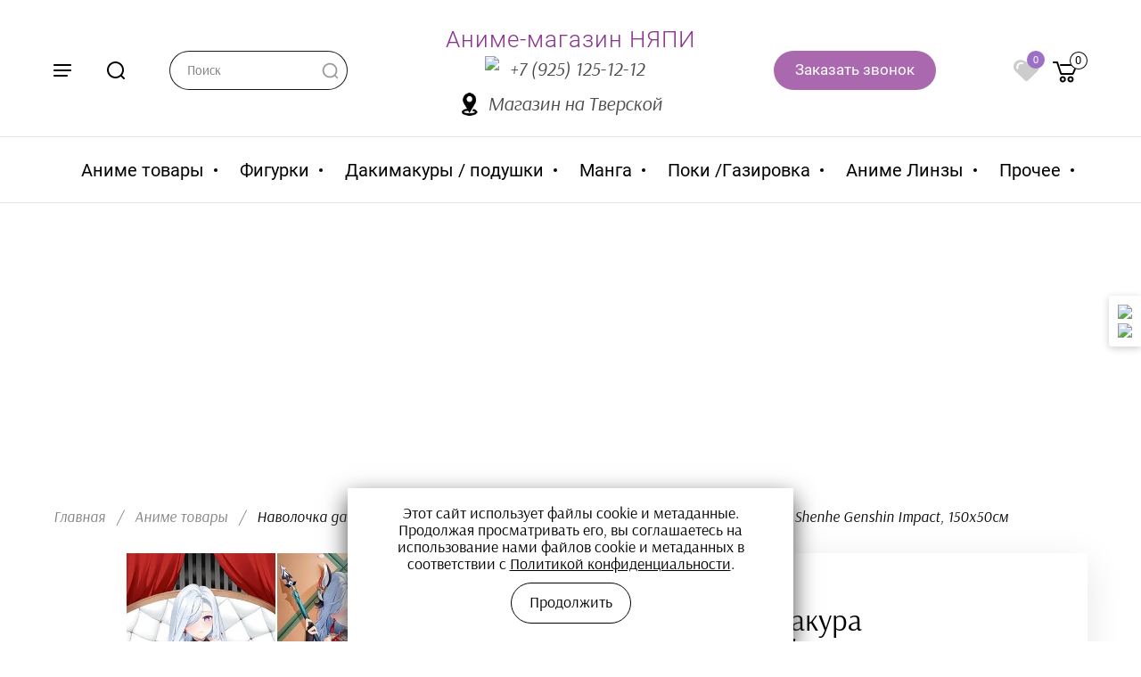

--- FILE ---
content_type: text/html; charset=utf-8
request_url: https://nyapi.ru/navolochka-dakimakura-shen-he-iz-igry-genshin-impakt-variant-6-/-dakimakura-shenhe-genshin-impact-150x50sm
body_size: 72440
content:

	
	
		<!doctype html>
<html lang="ru">
<head>
<meta charset="utf-8">
<meta name="robots" content="all"/>
<title>Купить Наволочка дакимакура Шень Хэ из игры &quot;Геншин Импакт&quot; вариант 6 / Dakimakura Shenhe Genshin Impact, 150x50см в аниме магазине &quot;Няпи&quot;</title>
<meta name="description" content="Наволочка дакимакура Шень Хэ из игры &quot;Геншин Импакт&quot; вариант 6 / Dakimakura Shenhe Genshin Impact, 150x50см">
<meta name="keywords" content="Наволочка дакимакура Шень Хэ из игры &quot;Геншин Импакт&quot; вариант 6 / Dakimakura Shenhe Genshin Impact, 150x50см">
<meta name="SKYPE_TOOLBAR" content="SKYPE_TOOLBAR_PARSER_COMPATIBLE">
<meta name="viewport" content="width=device-width, initial-scale=1.0, maximum-scale=1.0, user-scalable=no">
<meta name="format-detection" content="telephone=no">
<meta name="yandex-verification" content="0e91d98e02cc4c3e">
<meta http-equiv="x-rim-auto-match" content="none">


<link rel="preload" href="https://fonts.googleapis.com/css?family=Arsenal:400,400i&display=swap" as="style" />
<link href="https://fonts.googleapis.com/css?family=Arsenal:400,400i&display=swap" rel="stylesheet">

<link rel="preload" href="/g/libs/jquery/1.10.2/jquery.min.js" as="script" />
<script src="/g/libs/jquery/1.10.2/jquery.min.js"></script>
 
<link rel="preload" href="/shared/highslide-4.1.13/highslide.min.css" as="style" />
<link rel="preload" href="/shared/highslide-4.1.13/highslide-full.packed.js" as="script" />
<link rel="preload" href="/shared/flowplayer/flowplayer-3.2.9.min.js" as="script" />
<link rel="preload" href="/shared/s3/css/calendar.css" as="style" />
<link rel="preload" href="/shared/s3/js/lang/ru.js" as="script" />
<link rel="preload" href="/shared/s3/js/cookie.js" as="script" />
<link rel="preload" href="/shared/s3/js/widgets.js?v=8" as="script" />
<link rel="preload" href="/shared/s3/js/calendar.packed.js" as="script" />
<link rel="preload" href="/g/basestyle/1.0.0/user/user.blue.css" as="style" />
<link rel="preload" href="/g/basestyle/1.0.0/user/user.js" as="script" />
<link rel="preload" href="/t/images/__csspatch/2/patch.css" as="style" />
<meta name="yandex-verification" content="fa3c5a59d24b90d0" />
<meta name="yandex-verification" content="4117f37a4a68634d" />

            <!-- 46b9544ffa2e5e73c3c971fe2ede35a5 -->
            <script src='/shared/s3/js/lang/ru.js'></script>
            <script src='/shared/s3/js/common.min.js'></script>
        <link rel='stylesheet' type='text/css' href='/shared/s3/css/calendar.css' /><link rel='stylesheet' type='text/css' href='/shared/highslide-4.1.13/highslide.min.css'/>
<script type='text/javascript' src='/shared/highslide-4.1.13/highslide-full.packed.js'></script>
<script type='text/javascript'>
hs.graphicsDir = '/shared/highslide-4.1.13/graphics/';
hs.outlineType = null;
hs.showCredits = false;
hs.lang={cssDirection:'ltr',loadingText:'Загрузка...',loadingTitle:'Кликните чтобы отменить',focusTitle:'Нажмите чтобы перенести вперёд',fullExpandTitle:'Увеличить',fullExpandText:'Полноэкранный',previousText:'Предыдущий',previousTitle:'Назад (стрелка влево)',nextText:'Далее',nextTitle:'Далее (стрелка вправо)',moveTitle:'Передвинуть',moveText:'Передвинуть',closeText:'Закрыть',closeTitle:'Закрыть (Esc)',resizeTitle:'Восстановить размер',playText:'Слайд-шоу',playTitle:'Слайд-шоу (пробел)',pauseText:'Пауза',pauseTitle:'Приостановить слайд-шоу (пробел)',number:'Изображение %1/%2',restoreTitle:'Нажмите чтобы посмотреть картинку, используйте мышь для перетаскивания. Используйте клавиши вперёд и назад'};</script>
<link rel="icon" href="/favicon.png" type="image/png">
	<link rel="apple-touch-icon" href="/thumb/2/LWXycLAsrYVHUeczKuvz_w/r/favicon.png">
	<link rel="apple-touch-icon" sizes="57x57" href="/thumb/2/cSiQoKjZkTMIo0ziQoXd3Q/57c57/favicon.png">
	<link rel="apple-touch-icon" sizes="60x60" href="/thumb/2/ADHYAP_QOPaTX7kCwZk1yQ/60c60/favicon.png">
	<link rel="apple-touch-icon" sizes="72x72" href="/thumb/2/NUeGOwT7ccqi0vKCk5c7CQ/72c72/favicon.png">
	<link rel="apple-touch-icon" sizes="76x76" href="/thumb/2/hXphuvuCGMlCNmPwtBK8JQ/76c76/favicon.png">
	<link rel="apple-touch-icon" sizes="114x114" href="/thumb/2/eu_DCr8HaH-4Fl9Q5T1Yug/114c114/favicon.png">
	<link rel="apple-touch-icon" sizes="120x120" href="/thumb/2/3MmgBXK7FEpfGfzqoDIQig/120c120/favicon.png">
	<link rel="apple-touch-icon" sizes="144x144" href="/thumb/2/j9LDtrtN_JRbLahuwp6tEA/144c144/favicon.png">
	<link rel="apple-touch-icon" sizes="152x152" href="/thumb/2/hJpSN6oEQd3e9064W7B_Jg/152c152/favicon.png">
	<link rel="apple-touch-icon" sizes="180x180" href="/thumb/2/f_vyPxiafrQ-f6zkloMaLQ/180c180/favicon.png">
	
	<meta name="msapplication-TileImage" content="/thumb/2/bmMZwZpxmRExzY98ed18Wg/c/favicon.png">
	<meta name="msapplication-square70x70logo" content="/thumb/2/u4ZCgXlIt0M0m6gZuZtRyQ/70c70/favicon.png">
	<meta name="msapplication-square150x150logo" content="/thumb/2/foNNC3kvbPYBac4AKEENng/150c150/favicon.png">
	<meta name="msapplication-wide310x150logo" content="/thumb/2/4xXaTyEaqfQGm4mLgRUUfg/310c150/favicon.png">
	<meta name="msapplication-square310x310logo" content="/thumb/2/rmdEXcb0zBLSx3J7TTuAiw/310c310/favicon.png">

<link rel='stylesheet' type='text/css' href='/t/images/__csspatch/2/patch.css'/>

<!--s3_require-->
<link rel="stylesheet" href="/g/basestyle/1.0.1/user/user.css" type="text/css"/>
<link rel="stylesheet" href="/g/basestyle/1.0.1/user/user.blue.css" type="text/css"/>
<script type="text/javascript" src="/g/basestyle/1.0.1/user/user.js" async></script>
<!--/s3_require-->


<link rel="preload" href="/g/shop2v2/default/css/theme.less.css" as="style" />
<link rel="preload" href="/g/printme.js" as="script" />
<link rel="preload" href="/g/shop2v2/default/js/tpl.js" as="script" />
<link rel="preload" href="/g/shop2v2/default/js/baron.min.js" as="script" />
<link rel="preload" href="/g/shop2v2/default/js/shop2.2.min.js" as="script" />
			
		
		
		
			<link rel="stylesheet" type="text/css" href="/g/shop2v2/default/css/theme.less.css">		
			<script type="text/javascript" src="/g/printme.js"></script>
		<script type="text/javascript" src="/g/shop2v2/default/js/tpl.js"></script>
		<script type="text/javascript" src="/g/shop2v2/default/js/baron.min.js"></script>
		
			<script type="text/javascript" src="/g/shop2v2/default/js/shop2.2.min.js"></script>
		
	<script type="text/javascript">shop2.init({"productRefs": [],"apiHash": {"getPromoProducts":"6fba013b97429c28ed92311ef3a50cf9","getSearchMatches":"028380657028e143266250c698836f16","getFolderCustomFields":"df14d4c3c5c05e960fdd3c61887c8343","getProductListItem":"12317c11b75b1a2b91d6334b4a86f16b","cartAddItem":"ecc7008b51846610a4f5df612b903348","cartRemoveItem":"aaed70819a84f67a16b6e01e2a080be5","cartUpdate":"8048b2af884880463f4ddc77cff90bac","cartRemoveCoupon":"3f5da68d130bbfe0b9b3154aff438e23","cartAddCoupon":"26ef1c08620c8622b6ef7b866cca60cd","deliveryCalc":"9bd92d38da796e46e27698a7f8bd7308","printOrder":"08613637e384842ffcc0d54d43e40f43","cancelOrder":"628a397898dd00de0f93d2fedfd0f9ef","cancelOrderNotify":"695cf5da451695ec0298c3a2fba3c569","repeatOrder":"1f0c4a50f1de29b38b380fe215d54667","paymentMethods":"84a66a95c8bc3ac4d2c7bee7b76da3c4","compare":"c4c0e21b08d6b5cd7ca4ec5473f10a43"},"hash": null,"verId": 2295822,"mode": "product","step": "","uri": "/magazin","IMAGES_DIR": "/d/","my": {"show_sections":true,"lazy_load_subpages":false,"lots_buy_one_click":true,"located_in_sections_alias":"\u041d\u0430\u0445\u043e\u0434\u0438\u0442\u0441\u044f \u0432 \u0440\u0430\u0437\u0434\u0435\u043b\u0430\u0445:","buy_one_click_btn":"\u041a\u0443\u043f\u0438\u0442\u044c \u0432 1 \u043a\u043b\u0438\u043a"},"shop2_cart_order_payments": 3,"cf_margin_price_enabled": 0,"maps_yandex_key":"","maps_google_key":""});</script>



			<link rel="preload" href="/t/v4240/images/theme1/theme.min.css" as="style" />
		<link rel="stylesheet" href="/t/v4240/images/theme1/theme.min.css">
	  


<!--[if lt IE 10]>
<script src="/g/libs/ie9-svg-gradient/0.0.1/ie9-svg-gradient.min.js"></script>
<script src="/g/libs/jquery-placeholder/2.0.7/jquery.placeholder.min.js"></script>
<script src="/g/libs/jquery-textshadow/0.0.1/jquery.textshadow.min.js"></script>
<script src="/g/s3/misc/ie/0.0.1/ie.js"></script>
<![endif]-->
<!--[if lt IE 9]>
<script src="/g/libs/html5shiv/html5.js"></script>
<![endif]-->


<script>
	$(function(){
      setTimeout(function(){
        $('body').css('opacity', '1');
      },100)
    });
</script>



<script>
    document.addEventListener("DOMContentLoaded", function() {
  var lazyloadImages;    

  if ("IntersectionObserver" in window) {
    lazyloadImages = document.querySelectorAll(".lazy_img");
    var imageObserver = new IntersectionObserver(function(entries, observer) {
      entries.forEach(function(entry) {
        if (entry.isIntersecting) {
          var image = entry.target;
          image.src = image.dataset.src;
          image.classList.remove("lazy_img");
          imageObserver.unobserve(image);
        }
      });
    });

    lazyloadImages.forEach(function(image) {
      imageObserver.observe(image);
    });
  } else {  
    var lazyloadThrottleTimeout;
    lazyloadImages = document.querySelectorAll(".lazy_img");
    
    function lazyload () {
      if(lazyloadThrottleTimeout) {
        clearTimeout(lazyloadThrottleTimeout);
      }    

      lazyloadThrottleTimeout = setTimeout(function() {
        var scrollTop = window.pageYOffset;
        lazyloadImages.forEach(function(img) {
            if(img.offsetTop < (window.innerHeight + scrollTop)) {
              img.src = img.dataset.src;
              img.classList.remove('lazy_img');
            }
        });
        if(lazyloadImages.length == 0) { 
          document.removeEventListener("scroll", lazyload);
          window.removeEventListener("resize", lazyload);
          window.removeEventListener("orientationChange", lazyload);
        }
      }, 20);
    }

    document.addEventListener("scroll", lazyload);
    window.addEventListener("resize", lazyload);
    window.addEventListener("orientationChange", lazyload);
  }
})
</script>

<link rel="stylesheet" href="/t/images/css/styles_seo.css">
<link rel="stylesheet" href="/t/v4240/images/css/seo_optima_b.scss.css">
<script src="/t/v4240/images/js/seo_optima_b.js"></script>
<script src="/g/libs/jquery-cookie/1.4.0/jquery.cookie.js"></script>
<script>
	let is_user = false;
	window._s3Lang.ADD_TO_FAVORITE = 'Добавить в избранное';
	window._s3Lang.FORUM_FAVORITES = 'Избранное';
    // Данные для всплывающего окна
</script>
<link rel="stylesheet" href="/t/v4240/images/css/site_addons.scss.css">
<link rel="stylesheet" href="/t/v4240/images/css/site_addons2.scss.css">

<script src="/t/v4240/images/js/addons.favorites.js"></script>
<link rel="stylesheet" href="/t/v4240/images/site.addons2.scss.css">


<style>
	@media(max-width:768px) {

.site_main_body .popular_cat_wrapper .popular_cat_items .hide_mob {
	display: none;
}

}
</style>


<script type="application/ld+json">{"@context": "https://schema.org","@type": "BreadcrumbList","itemListElement": [{"@type": "ListItem","position": 1,"name": "Главная","item": "https://nyapi.ru"},{"@type": "ListItem","position": 2,"name": "Аниме товары","item": "https://nyapi.ru/catalog/anime"},{"@type": "ListItem","position": 3,"name": "Наволочка дакимакура Шень Хэ из игры 'Геншин Импакт' вариант 6 / Dakimakura Shenhe Genshin Impact, 150x50см"}]}</script>
<link rel="stylesheet" href="/g/libs/remodal/css/remodal-default-theme.css">
<link rel="stylesheet" href="/t/v4240/images/css/product_preview.scss.css">
</head>
<body style="opacity: 0;">
	<!--s_links--><!--check code--><!--/s_links-->
	<!--6b415-->
	<div class="site_wrapper product">

		<div class="mobile_folders_wrapper">
			<div class="mobile_folders_close"></div>
			<div class="mobile_folders_in">

				<div class="mobile_folders_top">

					<div class="mobile_top_item">
						<a class="mobile_folders_reg" href="/user/login">Войти</a>
					</div>
					<div class="mobile_top_item">
						<div class="mobile_menu_title">Меню</div>
					</div>
					<div class="mobile_top_item">&nbsp;</div>

				</div>
				<div class="mobile_folders_wrap">
					<div class="mobile_folders_title">Каталог</div>
					<div class="mobile_foldes_bl">
						<ul class="mobile_foldes menu-default">
													         						         						         						         						    						         						              						              						                   <li class="sublevel"><a class="has_sublayer" href="/catalog/anime"><span>Аниме товары</span></a>
						              						         						         						         						         						    						         						              						                   						                        <ul>
						                            <li class="parent-item"><a href="/catalog/anime"><span></span>Аниме товары</a></li>
						                    							              						              						                   <li class="sublevel"><a class="has_sublayer" href="/catalog/anime-backpacks-and-bags"><span>Рюкзаки и сумки</span></a>
						              						         						         						         						         						    						         						              						                   						                        <ul>
						                            <li class="parent-item"><a href="/catalog/anime-backpacks-and-bags"><span></span>Рюкзаки и сумки</a></li>
						                    							              						              						                   <li ><a href="/catalog/anime-backpacks"><span>Рюкзаки</span></a>
						              						         						         						         						         						    						         						              						                   						                        </li>
						                        						                   						              						              						                   <li ><a href="/magazin/folder/anime-shoppery"><span>Аниме сумки «шоппер»</span></a>
						              						         						         						         						         						    						         						              						                   						                        </li>
						                        						                             </ul></li>
						                        						                   						              						              						                   <li class="sublevel"><a class="has_sublayer" href="/catalog/anime-stationery"><span>Канцелярия</span></a>
						              						         						         						         						         						    						         						              						                   						                        <ul>
						                            <li class="parent-item"><a href="/catalog/anime-stationery"><span></span>Канцелярия</a></li>
						                    							              						              						                   <li ><a href="/magazin/folder/kollekcionnye-kartochki-po-anime"><span>Коллекционные карточки по аниме</span></a>
						              						         						         						         						         						    						         						              						                   						                        </li>
						                        						                   						              						              						                   <li class="sublevel"><a class="has_sublayer" href="/catalog/anime-stationery-posters"><span>Аниме плакаты</span></a>
						              						         						         						         						         						    						         						              						                   						                        <ul>
						                            <li class="parent-item"><a href="/catalog/anime-stationery-posters"><span></span>Аниме плакаты</a></li>
						                    							              						              						                   <li ><a href="/magazin/folder/plakaty-k-pop"><span>Плакаты «К-поп»</span></a>
						              						         						         						         						         						    						         						              						                   						                        </li>
						                        						                   						              						              						                   <li ><a href="/magazin/folder/plakaty-moya-gerojskaya-akademiya"><span>Плакаты «Моя геройская академия»</span></a>
						              						         						         						         						         						    						         						              						                   						                        </li>
						                        						                   						              						              						                   <li ><a href="/magazin/folder/plakaty-neveroyatnye-priklyucheniya-dzhodzho"><span>Плакаты «Невероятные приключения ДжоДжо»</span></a>
						              						         						         						         						         						    						         						              						                   						                        </li>
						                        						                   						              						              						                   <li ><a href="/magazin/folder/plakaty-temnyj-dvoreckij"><span>Плакаты «Темный дворецкий»</span></a>
						              						         						         						         						         						    						         						              						                   						                        </li>
						                        						                   						              						              						                   <li ><a href="/magazin/folder/plakaty-evangelion"><span>Плакаты «Евангелион»</span></a>
						              						         						         						         						         						    						         						              						                   						                        </li>
						                        						                   						              						              						                   <li ><a href="/magazin/folder/plakaty-velikij-iz-brodyachih-psov"><span>Плакаты «Великий из бродячих псов»</span></a>
						              						         						         						         						         						    						         						              						                   						                        </li>
						                        						                   						              						              						                   <li ><a href="/magazin/folder/plakaty-zhizn-v-alternativnom-mire-s-nulya"><span>Плакаты «Жизнь в альтернативном мире с нуля»</span></a>
						              						         						         						         						         						    						         						              						                   						                        </li>
						                        						                   						              						              						                   <li ><a href="/magazin/folder/plakaty-van-pis"><span>Плакаты «Ван пис»</span></a>
						              						         						         						         						         						    						         						              						                   						                        </li>
						                        						                   						              						              						                   <li ><a href="/magazin/folder/plakaty-vokaloidy"><span>Плакаты «Вокалоиды»</span></a>
						              						         						         						         						         						    						         						              						                   						                        </li>
						                        						                   						              						              						                   <li ><a href="/magazin/folder/plakaty-klinok-rassekayushchij-demonov"><span>Плакаты «Клинок рассекающий демонов»</span></a>
						              						         						         						         						         						    						         						              						                   						                        </li>
						                        						                             </ul></li>
						                        						                   						              						              						                   <li ><a href="/catalog/anime-staff-and-accessories-badges"><span>Аниме значки</span></a>
						              						         						         						         						         						    						         						              						                   						                        </li>
						                        						                   						              						              						                   <li ><a href="/catalog/anime-stationery-stickers"><span>Аниме наклейки и стикеры</span></a>
						              						         						         						         						         						    						         						              						                   						                        </li>
						                        						                   						              						              						                   <li ><a href="/catalog/anime-stationery-pens"><span>Ручки в стиле аниме</span></a>
						              						         						         						         						         						    						         						              						                   						                        </li>
						                        						                   						              						              						                   <li ><a href="/catalog/anime-stationery-notebooks"><span>Аниме блокноты</span></a>
						              						         						         						         						         						    						         						              						                   						                        </li>
						                        						                   						              						              						                   <li class="sublevel"><a class="has_sublayer" href="/catalog/anime-stationery-document-covers"><span>Аниме обложки для документов</span></a>
						              						         						         						         						         						    						         						              						                   						                        <ul>
						                            <li class="parent-item"><a href="/catalog/anime-stationery-document-covers"><span></span>Аниме обложки для документов</a></li>
						                    							              						              						                   <li ><a href="/catalog/anime-stationery-document-covers-passport"><span>На паспорт</span></a>
						              						         						         						         						         						    						         						              						                   						                        </li>
						                        						                   						              						              						                   <li ><a href="/catalog/anime-stationery-document-covers-student-id"><span>На студенческий</span></a>
						              						         						         						         						         						    						         						              						                   						                        </li>
						                        						                   						              						              						                   <li ><a href="/catalog/anime-stationery-document-covers-travel-ticket"><span>На проездной</span></a>
						              						         						         						         						         						    						         						              						                   						                        </li>
						                        						                             </ul></li>
						                        						                   						              						              						                   <li ><a href="/catalog/anime-stationery-school-journal"><span>Дневники</span></a>
						              						         						         						         						         						    						         						              						                   						                        </li>
						                        						                   						              						              						                   <li ><a href="/catalog/anime-stationery-pencil-boxes"><span>Пеналы</span></a>
						              						         						         						         						         						    						         						              						                   						                        </li>
						                        						                   						              						              						                   <li ><a href="/catalog/anime-stationery-calendars"><span>Календари</span></a>
						              						         						         						         						         						    						         						              						                   						                        </li>
						                        						                   						              						              						                   <li ><a href="/catalog/anime-stationery-rulers"><span>Закладки линейки карты и прочее</span></a>
						              						         						         						         						         						    						         						              						                   						                        </li>
						                        						                   						              						              						                   <li ><a href="/catalog/anime-stationery-sketchbooks"><span>Скетчбуки</span></a>
						              						         						         						         						         						    						         						              						                   						                        </li>
						                        						                   						              						              						                   <li ><a href="/catalog/anime-stationery-copybooks"><span>Тетради</span></a>
						              						         						         						         						         						    						         						              						                   						                        </li>
						                        						                   						              						              						                   <li ><a href="/magazin/folder/anime-otkrytki"><span>Аниме открытки</span></a>
						              						         						         						         						         						    						         						              						                   						                        </li>
						                        						                   						              						              						                   <li ><a href="/magazin/folder/anime-kartiny-po-nomeram-pazly-almaznaya-mozaika-i-prochee"><span>Аниме картины по номерам, пазлы, алмазная мозаика и прочее</span></a>
						              						         						         						         						         						    						         						              						                   						                        </li>
						                        						                             </ul></li>
						                        						                   						              						              						                   <li class="sublevel"><a class="has_sublayer" href="/catalog/anime-clothing"><span>Одежда</span></a>
						              						         						         						         						         						    						         						              						                   						                        <ul>
						                            <li class="parent-item"><a href="/catalog/anime-clothing"><span></span>Одежда</a></li>
						                    							              						              						                   <li ><a href="/catalog/anime-clothing-caps"><span>Кепки</span></a>
						              						         						         						         						         						    						         						              						                   						                        </li>
						                        						                   						              						              						                   <li ><a href="/catalog/anime-clothing-sweatshirts-sweatshirts-hoodies"><span>Свитера|Толстовки|Худи</span></a>
						              						         						         						         						         						    						         						              						                   						                        </li>
						                        						                   						              						              						                   <li ><a href="/catalog/anime-clothing-hats"><span>Шапки</span></a>
						              						         						         						         						         						    						         						              						                   						                        </li>
						                        						                   						              						              						                   <li ><a href="/catalog/anime-clothing-scarves"><span>Шарфы</span></a>
						              						         						         						         						         						    						         						              						                   						                        </li>
						                        						                   						              						              						                   <li class="sublevel"><a class="has_sublayer" href="/catalog/kigurumi"><span>Кигуруми</span></a>
						              						         						         						         						         						    						         						              						                   						                        <ul>
						                            <li class="parent-item"><a href="/catalog/kigurumi"><span></span>Кигуруми</a></li>
						                    							              						              						                   <li ><a href="/magazin/folder/kigurumi-edinorog"><span>Кигуруми «Единорог»</span></a>
						              						         						         						         						         						    						         						              						                   						                        </li>
						                        						                             </ul></li>
						                        						                   						              						              						                   <li ><a href="/catalog/anime-clothing-jackets-and-coats"><span>Куртки и плащи</span></a>
						              						         						         						         						         						    						         						              						                   						                        </li>
						                        						                   						              						              						                   <li ><a href="/catalog/anime-clothing-t-shirts"><span>Майки и футболки</span></a>
						              						         						         						         						         						    						         						              						                   						                        </li>
						                        						                   						              						              						                   <li ><a href="/catalog/anime-clothing-socks-stockings-tights"><span>Носки|Чулки|Колготки</span></a>
						              						         						         						         						         						    						         						              						                   						                        </li>
						                        						                   						              						              						                   <li ><a href="/catalog/anime-clothing-spirithoods"><span>Волкошапки</span></a>
						              						         						         						         						         						    						         						              						                   						                        </li>
						                        						                   						              						              						                   <li ><a href="/catalog/anime-clothing-stripes"><span>Нашивки и разное</span></a>
						              						         						         						         						         						    						         						              						                   						                        </li>
						                        						                             </ul></li>
						                        						                   						              						              						                   <li class="sublevel"><a class="has_sublayer" href="/catalog/cosplay"><span>Косплей</span></a>
						              						         						         						         						         						    						         						              						                   						                        <ul>
						                            <li class="parent-item"><a href="/catalog/cosplay"><span></span>Косплей</a></li>
						                    							              						              						                   <li class="sublevel"><a class="has_sublayer" href="/catalog/cosplay-wigs"><span>Парики</span></a>
						              						         						         						         						         						    						         						              						                   						                        <ul>
						                            <li class="parent-item"><a href="/catalog/cosplay-wigs"><span></span>Парики</a></li>
						                    							              						              						                   <li ><a href="/catalog/pariki-10-50sm"><span>Парики 10-50см</span></a>
						              						         						         						         						         						    						         						              						                   						                        </li>
						                        						                   						              						              						                   <li ><a href="/catalog/pariki-60-150sm"><span>Парики 60-150см</span></a>
						              						         						         						         						         						    						         						              						                   						                        </li>
						                        						                   						              						              						                   <li ><a href="/magazin/folder/belye-pepelnye-i-serye-pariki"><span>Белые, пепельные и серые Парики</span></a>
						              						         						         						         						         						    						         						              						                   						                        </li>
						                        						                   						              						              						                   <li ><a href="/magazin/folder/rozovye-pudrovye-i-malinovye-pariki"><span>Розовые, пудровые и малиновые Парики</span></a>
						              						         						         						         						         						    						         						              						                   						                        </li>
						                        						                   						              						              						                   <li ><a href="/magazin/folder/zheltye-pariki"><span>Желтые Парики</span></a>
						              						         						         						         						         						    						         						              						                   						                        </li>
						                        						                   						              						              						                   <li ><a href="/magazin/folder/oranzhevye-temno-ryzhie-pariki"><span>Оранжевые- темно-рыжие Парики</span></a>
						              						         						         						         						         						    						         						              						                   						                        </li>
						                        						                   						              						              						                   <li ><a href="/magazin/folder/krasnye-alye-i-bordovye-pariki"><span>Красные, алые и бордовые Парики</span></a>
						              						         						         						         						         						    						         						              						                   						                        </li>
						                        						                   						              						              						                   <li ><a href="/magazin/folder/golubye-sinie-pariki"><span>Голубые- синие Парики</span></a>
						              						         						         						         						         						    						         						              						                   						                        </li>
						                        						                   						              						              						                   <li ><a href="/magazin/folder/zelenye-salatovye-i-biryuzovye-pariki"><span>Зеленые, салатовые и бирюзовые парики</span></a>
						              						         						         						         						         						    						         						              						                   						                        </li>
						                        						                   						              						              						                   <li ><a href="/magazin/folder/fioletovye-fuksiya-i-sirenevye-pariki"><span>Фиолетовые, фуксия и сиреневые Парики</span></a>
						              						         						         						         						         						    						         						              						                   						                        </li>
						                        						                   						              						              						                   <li ><a href="/magazin/folder/kashtanovye-korichnevye-i-temno-rusye-pariki"><span>Каштановые, коричневые и темно-русые Парики</span></a>
						              						         						         						         						         						    						         						              						                   						                        </li>
						                        						                   						              						              						                   <li ><a href="/magazin/folder/chernye-temno-rusye-i-issinya-chernye-pariki"><span>Черные, темно-русые и иссиня-черные Парики</span></a>
						              						         						         						         						         						    						         						              						                   						                        </li>
						                        						                             </ul></li>
						                        						                   						              						              						                   <li ><a href="/catalog/cosplay-suits"><span>Костюмы</span></a>
						              						         						         						         						         						    						         						              						                   						                        </li>
						                        						                   						              						              						                   <li ><a href="/catalog/cosplay-japanese-school-uniform"><span>Японская школьная форма</span></a>
						              						         						         						         						         						    						         						              						                   						                        </li>
						                        						                   						              						              						                   <li ><a href="/catalog/cosplay-katans-kunai-swords"><span>Катаны|Кунаи|Мечи</span></a>
						              						         						         						         						         						    						         						              						                   						                        </li>
						                        						                   						              						              						                   <li ><a href="/catalog/cosplay-neko-ears-headbands"><span>Неко ушки и ободки</span></a>
						              						         						         						         						         						    						         						              						                   						                        </li>
						                        						                   						              						              						                   <li ><a href="/catalog/cosplay-lucy-keys"><span>Ключи Люси</span></a>
						              						         						         						         						         						    						         						              						                   						                        </li>
						                        						                   						              						              						                   <li ><a href="/catalog/cosplay-cosmetics"><span>Косметика</span></a>
						              						         						         						         						         						    						         						              						                   						                        </li>
						                        						                   						              						              						                   <li ><a href="/catalog/cosplay-hair-dye"><span>Краска для волос</span></a>
						              						         						         						         						         						    						         						              						                   						                        </li>
						                        						                   						              						              						                   <li class="sublevel"><a class="has_sublayer" href="/catalog/cosplay-masks"><span>Маски</span></a>
						              						         						         						         						         						    						         						              						                   						                        <ul>
						                            <li class="parent-item"><a href="/catalog/cosplay-masks"><span></span>Маски</a></li>
						                    							              						              						                   <li ><a href="/magazin/folder/chernye-maski-na-rot"><span>Черные маски на рот</span></a>
						              						         						         						         						         						    						         						              						                   						                        </li>
						                        						                   						              						              						                   <li ><a href="/magazin/folder/belaya-maska-koshka"><span>Белая маска «Кошка»</span></a>
						              						         						         						         						         						    						         						              						                   						                        </li>
						                        						                             </ul></li>
						                        						                   						              						              						                   <li ><a href="/catalog/cosplay-tails"><span>Хвостики</span></a>
						              						         						         						         						         						    						         						              						                   						                        </li>
						                        						                   						              						              						                   <li ><a href="/catalog/cosplay-attributes"><span>Атрибуты</span></a>
						              						         						         						         						         						    						         						              						                   						                        </li>
						                        						                   						              						              						                   <li ><a href="/catalog/cosplay-paws"><span>Лапки</span></a>
						              						         						         						         						         						    						         						              						                   						                        </li>
						                        						                             </ul></li>
						                        						                   						              						              						                   <li class="sublevel"><a class="has_sublayer" href="/catalog/anime-staff-and-accessories"><span>Стафф и аксессуары</span></a>
						              						         						         						         						         						    						         						              						                   						                        <ul>
						                            <li class="parent-item"><a href="/catalog/anime-staff-and-accessories"><span></span>Стафф и аксессуары</a></li>
						                    							              						              						                   <li ><a href="/catalog/anime-staff-and-accessories-key-rings"><span>Брелоки и подвески</span></a>
						              						         						         						         						         						    						         						              						                   						                        </li>
						                        						                   						              						              						                   <li ><a href="/catalog/anime-staff-and-accessories-mugs"><span>Кружки</span></a>
						              						         						         						         						         						    						         						              						                   						                        </li>
						                        						                   						              						              						                   <li ><a href="/catalog/koshelki"><span>Кошельки</span></a>
						              						         						         						         						         						    						         						              						                   						                        </li>
						                        						                   						              						              						                   <li class="sublevel"><a class="has_sublayer" href="/catalog/kovriki-dlya-myshi"><span>Коврики для мыши</span></a>
						              						         						         						         						         						    						         						              						                   						                        <ul>
						                            <li class="parent-item"><a href="/catalog/kovriki-dlya-myshi"><span></span>Коврики для мыши</a></li>
						                    							              						              						                   <li ><a href="/catalog/anime-staff-and-accessories-mouse-pads-3d"><span>3D</span></a>
						              						         						         						         						         						    						         						              						                   						                        </li>
						                        						                   						              						              						                   <li ><a href="/catalog/anime-staff-and-accessories-mouse-pads-common"><span>Обычные</span></a>
						              						         						         						         						         						    						         						              						                   						                        </li>
						                        						                             </ul></li>
						                        						                   						              						              						                   <li ><a href="/catalog/anime-staff-and-accessories-clock"><span>Часы</span></a>
						              						         						         						         						         						    						         						              						                   						                        </li>
						                        						                   						              						              						                   <li ><a href="/catalog/anime-staff-and-accessories-phonecovers-and-coasters"><span>Чехлы, поп-сокеты и подставки на телефон</span></a>
						              						         						         						         						         						    						         						              						                   						                        </li>
						                        						                   						              						              						                   <li ><a href="/catalog/staff-and-accessories-stubs-charms"><span>Заглушки | Подвески на телефон</span></a>
						              						         						         						         						         						    						         						              						                   						                        </li>
						                        						                   						              						              						                   <li ><a href="/catalog/staff-and-accessories-eyeglasses-and-napkins"><span>Очешники, очки и салфетки</span></a>
						              						         						         						         						         						    						         						              						                   						                        </li>
						                        						                   						              						              						                   <li ><a href="/catalog/anime-stationery-cards"><span>Карты</span></a>
						              						         						         						         						         						    						         						              						                   						                        </li>
						                        						                   						              						              						                   <li ><a href="/catalog/anime-stationery-magnets"><span>Магниты</span></a>
						              						         						         						         						         						    						         						              						                   						                        </li>
						                        						                   						              						              						                   <li ><a href="/catalog/staff-and-accessories-cards"><span>Карточки и другое</span></a>
						              						         						         						         						         						    						         						              						                   						                        </li>
						                        						                   						              						              						                   <li ><a href="/catalog/anime-staff-and-accessories-umbrellas"><span>Зонты</span></a>
						              						         						         						         						         						    						         						              						                   						                        </li>
						                        						                   						              						              						                   <li ><a href="/catalog/anime-staff-and-accessories-belts"><span>Ремни</span></a>
						              						         						         						         						         						    						         						              						                   						                        </li>
						                        						                   						              						              						                   <li ><a href="/catalog/staff-and-accessories-gift-baskets"><span>Подарочные наборы</span></a>
						              						         						         						         						         						    						         						              						                   						                        </li>
						                        						                             </ul></li>
						                        						                   						              						              						                   <li ><a href="/catalog/anime-stuffed-toys"><span>Мягкие игрушки</span></a>
						              						         						         						         						         						    						         						              						                   						                        </li>
						                        						                   						              						              						                   <li class="sublevel"><a class="has_sublayer" href="/catalog/anime-bijouterie"><span>Бижутерия</span></a>
						              						         						         						         						         						    						         						              						                   						                        <ul>
						                            <li class="parent-item"><a href="/catalog/anime-bijouterie"><span></span>Бижутерия</a></li>
						                    							              						              						                   <li ><a href="/catalog/braslety"><span>Браслеты</span></a>
						              						         						         						         						         						    						         						              						                   						                        </li>
						                        						                   						              						              						                   <li ><a href="/catalog/anime-bijouterie-rings"><span>Кольца</span></a>
						              						         						         						         						         						    						         						              						                   						                        </li>
						                        						                   						              						              						                   <li ><a href="/catalog/anime-bijouterie-pendants"><span>Кулоны</span></a>
						              						         						         						         						         						    						         						              						                   						                        </li>
						                        						                   						              						              						                   <li ><a href="/catalog/anime-bijouterie-earrings-and-hairpins"><span>Серьги и заколки</span></a>
						              						         						         						         						         						    						         						              						                   						                        </li>
						                        						                   						              						              						                   <li ><a href="/catalog/anime-bijouterie-chokers"><span>Чокеры</span></a>
						              						         						         						         						         						    						         						              						                   						                        </li>
						                        						                   						              						              						                   <li ><a href="/catalog/anime-bijouterie-necklace"><span>Колье</span></a>
						              						         						         						         						         						    						         						              						                   						                        </li>
						                        						                             </ul></li>
						                        						                             </ul></li>
						                        						                   						              						              						                   <li class="sublevel"><a class="has_sublayer" href="/catalog/anime-figurines"><span>Фигурки</span></a>
						              						         						         						         						         						    						         						              						                   						                        <ul>
						                            <li class="parent-item"><a href="/catalog/anime-figurines"><span></span>Фигурки</a></li>
						                    							              						              						                   <li class="sublevel"><a class="has_sublayer" href="/catalog/anime-figurines-original"><span>Оригинальные аниме фигурки из Японии</span></a>
						              						         						         						         						         						    						         						              						                   						                        <ul>
						                            <li class="parent-item"><a href="/catalog/anime-figurines-original"><span></span>Оригинальные аниме фигурки из Японии</a></li>
						                    							              						              						                   <li class="sublevel"><a class="has_sublayer" href="/catalog/anime-figurines-original-bigger-10-cm"><span>Аниме фигурки статичные</span></a>
						              						         						         						         						         						    						         						              						                   						                        <ul>
						                            <li class="parent-item"><a href="/catalog/anime-figurines-original-bigger-10-cm"><span></span>Аниме фигурки статичные</a></li>
						                    							              						              						                   <li ><a href="/magazin/folder/figurki-zhizn-v-alternativnom-mire-s-nulya"><span>Фигурки «Жизнь в альтернативном мире с нуля»</span></a>
						              						         						         						         						         						    						         						              						                   						                        </li>
						                        						                   						              						              						                   <li ><a href="/magazin/folder/figurki-miku-hatsune"><span>Фигурки «Мику Хатсуне»</span></a>
						              						         						         						         						         						    						         						              						                   						                        </li>
						                        						                   						              						              						                   <li ><a href="/magazin/folder/figurki-neveroyatnye-priklyucheniya-dzhodzho"><span>Фигурки «Невероятные приключения ДжоДжо»</span></a>
						              						         						         						         						         						    						         						              						                   						                        </li>
						                        						                   						              						              						                   <li ><a href="/magazin/folder/figurki-moya-gerojskaya-akademiya"><span>Фигурки «Моя геройская академия»</span></a>
						              						         						         						         						         						    						         						              						                   						                        </li>
						                        						                   						              						              						                   <li ><a href="/magazin/folder/figurki-van-pis"><span>Фигурки «Ван пис»</span></a>
						              						         						         						         						         						    						         						              						                   						                        </li>
						                        						                   						              						              						                   <li ><a href="/magazin/folder/figurki-evangelion"><span>Фигурки «Евангелион»</span></a>
						              						         						         						         						         						    						         						              						                   						                        </li>
						                        						                   						              						              						                   <li ><a href="/magazin/folder/figurki-shiro"><span>Фигурки «Широ»</span></a>
						              						         						         						         						         						    						         						              						                   						                        </li>
						                        						                   						              						              						                   <li ><a href="/magazin/folder/figurki-o-moem-pererozhdenii-v-sliz"><span>Фигурки «О моем перерождении в слизь»</span></a>
						              						         						         						         						         						    						         						              						                   						                        </li>
						                        						                   						              						              						                   <li ><a href="/magazin/folder/figurki-volejbol"><span>Фигурки «Волейбол»</span></a>
						              						         						         						         						         						    						         						              						                   						                        </li>
						                        						                   						              						              						                   <li ><a href="/magazin/folder/figurki-konosuba"><span>Фигурки «Коносуба»</span></a>
						              						         						         						         						         						    						         						              						                   						                        </li>
						                        						                   						              						              						                   <li ><a href="/magazin/folder/figurki-sejlor-mun"><span>Фигурки «Сейлор мун»</span></a>
						              						         						         						         						         						    						         						              						                   						                        </li>
						                        						                   						              						              						                   <li ><a href="/magazin/folder/figurki-randevu-s-zhiznyu"><span>Фигурки «Рандеву с жизнью»</span></a>
						              						         						         						         						         						    						         						              						                   						                        </li>
						                        						                   						              						              						                   <li ><a href="/magazin/folder/anime-figurki-made-in-abyss"><span>Аниме фигурки «Made in Abyss»</span></a>
						              						         						         						         						         						    						         						              						                   						                        </li>
						                        						                             </ul></li>
						                        						                   						              						              						                   <li class="sublevel"><a class="has_sublayer" href="/catalog/anime-figurines-original-moving"><span>Фигма, подвижные, аниме фигурки</span></a>
						              						         						         						         						         						    						         						              						                   						                        <ul>
						                            <li class="parent-item"><a href="/catalog/anime-figurines-original-moving"><span></span>Фигма, подвижные, аниме фигурки</a></li>
						                    							              						              						                   <li class="sublevel"><a class="has_sublayer" href="/magazin/folder/anime-figurki-figma"><span>Аниме фигурки figma</span></a>
						              						         						         						         						         						    						         						              						                   						                        <ul>
						                            <li class="parent-item"><a href="/magazin/folder/anime-figurki-figma"><span></span>Аниме фигурки figma</a></li>
						                    							              						              						                   <li ><a href="/magazin/folder/figurki-figma-madoka"><span>Фигурки фигма «Мадока»</span></a>
						              						         						         						         						         						    						         						              						                   						                        </li>
						                        						                   						              						              						                   <li ><a href="/magazin/folder/figurki-figma-vokaloidy-miku"><span>Фигурки фигма «Вокалоиды Мику»</span></a>
						              						         						         						         						         						    						         						              						                   						                        </li>
						                        						                   						              						              						                   <li ><a href="/magazin/folder/figurki-figma-konosuba"><span>Фигурки фигма «KonoSuba»</span></a>
						              						         						         						         						         						    						         						              						                   						                        </li>
						                        						                   						              						              						                   <li ><a href="/magazin/folder/figurki-figma-sudba"><span>Фигурки фигма «Судьба»</span></a>
						              						         						         						         						         						    						         						              						                   						                        </li>
						                        						                   						              						              						                   <li ><a href="/magazin/folder/figurki-figma-bakemonogatari"><span>Фигурки фигма «Bakemonogatari»</span></a>
						              						         						         						         						         						    						         						              						                   						                        </li>
						                        						                   						              						              						                   <li ><a href="/magazin/folder/figurki-figma-my-hero-academia"><span>Фигурки фигма «My hero academia»</span></a>
						              						         						         						         						         						    						         						              						                   						                        </li>
						                        						                   						              						              						                   <li ><a href="/magazin/folder/figurki-figma-re-zero-starting-life-in-another-world"><span>Фигурки фигма «Re:ZERO - Starting Life in Another World»</span></a>
						              						         						         						         						         						    						         						              						                   						                        </li>
						                        						                             </ul></li>
						                        						                   						              						              						                   <li ><a href="/magazin/folder/anime-figurki-super-action-statue"><span>Аниме фигурки Super Action Statue</span></a>
						              						         						         						         						         						    						         						              						                   						                        </li>
						                        						                             </ul></li>
						                        						                   						              						              						                   <li class="sublevel"><a class="has_sublayer" href="/catalog/anime-figurines-original-nendoroid-cu-poche"><span>Нендороид, аниме фигурки со сменными деталями</span></a>
						              						         						         						         						         						    						         						              						                   						                        <ul>
						                            <li class="parent-item"><a href="/catalog/anime-figurines-original-nendoroid-cu-poche"><span></span>Нендороид, аниме фигурки со сменными деталями</a></li>
						                    							              						              						                   <li ><a href="/magazin/folder/anime-figurki-nendoroid-mastera-mecha-onlajn"><span>Аниме фигурки нендороид «Мастера меча онлайн»</span></a>
						              						         						         						         						         						    						         						              						                   						                        </li>
						                        						                   						              						              						                   <li ><a href="/magazin/folder/anime-figurki-nendoroid-etot-zamechatelnyj-mir"><span>Аниме фигурки нендороид «Этот замечательный мир»</span></a>
						              						         						         						         						         						    						         						              						                   						                        </li>
						                        						                   						              						              						                   <li ><a href="/magazin/folder/anime-figurki-nendoroid-fate"><span>Аниме фигурки нендороид «Fate»</span></a>
						              						         						         						         						         						    						         						              						                   						                        </li>
						                        						                   						              						              						                   <li ><a href="/magazin/folder/anime-figurki-nendoroid-psihopasport"><span>Аниме фигурки нендороид «Психопаспорт»</span></a>
						              						         						         						         						         						    						         						              						                   						                        </li>
						                        						                   						              						              						                   <li ><a href="/magazin/folder/anime-figurki-nendoroid-milyj-vo-frankse"><span>Аниме фигурки нендороид «Милый во Франксе»</span></a>
						              						         						         						         						         						    						         						              						                   						                        </li>
						                        						                   						              						              						                   <li ><a href="/magazin/folder/anime-figurki-nendoroid-zhizn-v-alternativnom-mire-s-nulya"><span>Аниме фигурки нендороид «Жизнь в альтернативном мире с нуля»</span></a>
						              						         						         						         						         						    						         						              						                   						                        </li>
						                        						                   						              						              						                   <li ><a href="/magazin/folder/anime-figurki-nendoroid-my-hero-academia"><span>Аниме фигурки нендороид «My Hero Academia»</span></a>
						              						         						         						         						         						    						         						              						                   						                        </li>
						                        						                             </ul></li>
						                        						                   						              						              						                   <li ><a href="/magazin/folder/predzakaz-yaponskih-figurok"><span>Предзаказ японских фигурок</span></a>
						              						         						         						         						         						    						         						              						                   						                        </li>
						                        						                   						              						              						                   <li ><a href="/magazin/folder/gosyapony-originalnye"><span>Госяпоны оригинальные</span></a>
						              						         						         						         						         						    						         						              						                   						                        </li>
						                        						                   						              						              						                   <li ><a href="/catalog/anime-figurines-original-used"><span>Аниме фигурки уценка</span></a>
						              						         						         						         						         						    						         						              						                   						                        </li>
						                        						                   						              						              						                   <li class="sublevel"><a class="has_sublayer" href="/magazin/folder/anime-figurki-s-robotami"><span>Аниме фигурки с роботами</span></a>
						              						         						         						         						         						    						         						              						                   						                        <ul>
						                            <li class="parent-item"><a href="/magazin/folder/anime-figurki-s-robotami"><span></span>Аниме фигурки с роботами</a></li>
						                    							              						              						                   <li ><a href="/magazin/folder/roboty-evangelion"><span>Роботы «Евангелион»</span></a>
						              						         						         						         						         						    						         						              						                   						                        </li>
						                        						                   						              						              						                   <li ><a href="/magazin/folder/figurki-gandamy-sbornye-modeli"><span>Фигурки Гандамы, сборные модели</span></a>
						              						         						         						         						         						    						         						              						                   						                        </li>
						                        						                             </ul></li>
						                        						                   						              						              						                   <li class="sublevel"><a class="has_sublayer" href="/catalog/anime-figurines-dolls-rah"><span>Шарнирные Куклы</span></a>
						              						         						         						         						         						    						         						              						                   						                        <ul>
						                            <li class="parent-item"><a href="/catalog/anime-figurines-dolls-rah"><span></span>Шарнирные Куклы</a></li>
						                    							              						              						                   <li ><a href="/magazin/folder/yaponskie-sharnirnye-figurki-pure-neemo"><span>Японские шарнирные фигурки «Pure Neemo»</span></a>
						              						         						         						         						         						    						         						              						                   						                        </li>
						                        						                   						              						              						                   <li ><a href="/magazin/folder/yaponskie-sharnirnye-figurki-pullip"><span>Японские шарнирные фигурки «Pullip»</span></a>
						              						         						         						         						         						    						         						              						                   						                        </li>
						                        						                   						              						              						                   <li ><a href="/magazin/folder/yaponskie-sharnirnye-figurki-real-action-heroes"><span>Японские шарнирные фигурки «Real Action Heroes»</span></a>
						              						         						         						         						         						    						         						              						                   						                        </li>
						                        						                   						              						              						                   <li ><a href="/magazin/folder/yaponskie-sharnirnye-figurki-azone"><span>Японские шарнирные фигурки «Azone»</span></a>
						              						         						         						         						         						    						         						              						                   						                        </li>
						                        						                             </ul></li>
						                        						                             </ul></li>
						                        						                   						              						              						                   <li class="sublevel"><a class="has_sublayer" href="/catalog/anime-figurines-bootleg"><span>Бутлег</span></a>
						              						         						         						         						         						    						         						              						                   						                        <ul>
						                            <li class="parent-item"><a href="/catalog/anime-figurines-bootleg"><span></span>Бутлег</a></li>
						                    							              						              						                   <li ><a href="/catalog/anime-figurines-bootleg-nendoroid-cu-poche"><span>Фигурки со сменными деталями</span></a>
						              						         						         						         						         						    						         						              						                   						                        </li>
						                        						                   						              						              						                   <li ><a href="/catalog/anime-figurines-bootleg-moving"><span>Подвижные фигурки</span></a>
						              						         						         						         						         						    						         						              						                   						                        </li>
						                        						                   						              						              						                   <li ><a href="/catalog/anime-figurines-bootleg-bigger-10-cm"><span>Китайские фигурки</span></a>
						              						         						         						         						         						    						         						              						                   						                        </li>
						                        						                             </ul></li>
						                        						                   						              						              						                   <li ><a href="/magazin/folder/akrilovye-figurki-i-derevyannye-stendy"><span>Акриловые фигурки и деревянные стенды</span></a>
						              						         						         						         						         						    						         						              						                   						                        </li>
						                        						                             </ul></li>
						                        						                   						              						              						                   <li class="sublevel"><a class="has_sublayer" href="/catalog/dakmakura"><span>Дакимакуры / подушки</span></a>
						              						         						         						         						         						    						         						              						                   						                        <ul>
						                            <li class="parent-item"><a href="/catalog/dakmakura"><span></span>Дакимакуры / подушки</a></li>
						                    							              						              						                   <li class="sublevel"><a class="has_sublayer" href="/catalog/dakmakura-150x50"><span>Подушка-Дакимакура 150х50см</span></a>
						              						         						         						         						         						    						         						              						                   						                        <ul>
						                            <li class="parent-item"><a href="/catalog/dakmakura-150x50"><span></span>Подушка-Дакимакура 150х50см</a></li>
						                    							              						              						                   <li ><a href="/magazin/folder/dakimakury-moya-gerojskaya-akademiya"><span>Дакимакуры подушки по аниме «Моя геройская академия»</span></a>
						              						         						         						         						         						    						         						              						                   						                        </li>
						                        						                   						              						              						                   <li ><a href="/magazin/folder/dakimakury-zhizn-v-alternativnom-mire-s-nulya"><span>Дакимакуры подушки по аниме «Жизнь в альтернативном мире с нуля»</span></a>
						              						         						         						         						         						    						         						              						                   						                        </li>
						                        						                   						              						              						                   <li ><a href="/magazin/folder/dakimakury-milyj-vo-frankse"><span>Дакимакуры подушки по аниме «Милый во Франксе»</span></a>
						              						         						         						         						         						    						         						              						                   						                        </li>
						                        						                   						              						              						                   <li ><a href="/magazin/folder/dakimakury-vokaloidy"><span>Дакимакуры подушки по аниме «Вокалоиды»</span></a>
						              						         						         						         						         						    						         						              						                   						                        </li>
						                        						                   						              						              						                   <li ><a href="/magazin/folder/dakimakury-temnyj-dvoreckij"><span>Дакимакуры подушки по аниме «Темный дворецкий»</span></a>
						              						         						         						         						         						    						         						              						                   						                        </li>
						                        						                   						              						              						                   <li ><a href="/magazin/folder/dakimakury-ataka-titanov"><span>Дакимакуры подушки по аниме «Атака титанов»</span></a>
						              						         						         						         						         						    						         						              						                   						                        </li>
						                        						                   						              						              						                   <li ><a href="/magazin/folder/dakimakury-evangelion"><span>Дакимакуры подушки по аниме «Евангелион»</span></a>
						              						         						         						         						         						    						         						              						                   						                        </li>
						                        						                   						              						              						                   <li ><a href="/magazin/folder/dakimakury-dzhodzho"><span>Дакимакуры подушки по аниме «ДжоДжо»</span></a>
						              						         						         						         						         						    						         						              						                   						                        </li>
						                        						                   						              						              						                   <li ><a href="/magazin/folder/dakimakury-velikij-iz-brodyachih-psov"><span>Дакимакуры подушки по аниме «Великий из бродячих псов»</span></a>
						              						         						         						         						         						    						         						              						                   						                        </li>
						                        						                   						              						              						                   <li ><a href="/magazin/folder/dakimakury-basketbol-kuroko"><span>Дакимакуры подушки по аниме «Баскетбол Куроко»</span></a>
						              						         						         						         						         						    						         						              						                   						                        </li>
						                        						                   						              						              						                   <li ><a href="/magazin/folder/dakimakury-tokijskij-gul"><span>Дакимакуры подушки по аниме «Токийский гуль»</span></a>
						              						         						         						         						         						    						         						              						                   						                        </li>
						                        						                   						              						              						                   <li ><a href="/magazin/folder/dakimakury-konosuba"><span>Дакимакуры подушки по аниме «Этот замечательный мир/Коносуба»</span></a>
						              						         						         						         						         						    						         						              						                   						                        </li>
						                        						                   						              						              						                   <li ><a href="/magazin/folder/dakimakury-mastera-mecha-onlajn"><span>Дакимакуры подушки по аниме «Мастера меча онлайн»</span></a>
						              						         						         						         						         						    						         						              						                   						                        </li>
						                        						                   						              						              						                   <li ><a href="/magazin/folder/dakimakury-blich"><span>Дакимакуры по аниме подушки «Блич»</span></a>
						              						         						         						         						         						    						         						              						                   						                        </li>
						                        						                   						              						              						                   <li ><a href="/magazin/folder/dakimakury-randevu-s-zhiznyu"><span>Дакимакуры подушки по аниме «Рандеву с жизнью»</span></a>
						              						         						         						         						         						    						         						              						                   						                        </li>
						                        						                   						              						              						                   <li ><a href="/magazin/folder/dakimakury-net-igry-net-zhizni"><span>Дакимакуры подушки по аниме «Нет/Без игры нет жизни»</span></a>
						              						         						         						         						         						    						         						              						                   						                        </li>
						                        						                   						              						              						                   <li ><a href="/magazin/folder/dakimakury-volchica-i-pryanosti"><span>Дакимакуры подушки по аниме «Волчица и пряности»</span></a>
						              						         						         						         						         						    						         						              						                   						                        </li>
						                        						                   						              						              						                   <li ><a href="/magazin/folder/dakimakury-klinok-rassekayushchij-demonov"><span>Дакимакуры подушки по аниме «Клинок рассекающий/Истребитель демонов»</span></a>
						              						         						         						         						         						    						         						              						                   						                        </li>
						                        						                   						              						              						                   <li ><a href="/magazin/folder/dakimakury-bezdomnyj-bog"><span>Дакимакуры подушки по аниме «Бездомный Бог»</span></a>
						              						         						         						         						         						    						         						              						                   						                        </li>
						                        						                   						              						              						                   <li ><a href="/magazin/folder/dakimakury-podushki-150-po-igre-genshin-impakt"><span>Дакимакуры подушки по игре «Геншин Импакт»</span></a>
						              						         						         						         						         						    						         						              						                   						                        </li>
						                        						                   						              						              						                   <li ><a href="/magazin/folder/dakimakury-podushki-150-po-anime-tokijskie-mstiteli"><span>Дакимакуры подушки по аниме «Токийские мстители» 150 см</span></a>
						              						         						         						         						         						    						         						              						                   						                        </li>
						                        						                   						              						              						                   <li ><a href="/magazin/folder/dakimakury-magistr-dyavolskogo-kulta"><span>Дакимакуры подушки по аниме «Магистр дьявольского культа» 150 см</span></a>
						              						         						         						         						         						    						         						              						                   						                        </li>
						                        						                   						              						              						                   <li ><a href="/magazin/folder/dakimakury-magicheskaya-bitva"><span>Дакимакуры подушки по аниме «Магическая битва» 150 см</span></a>
						              						         						         						         						         						    						         						              						                   						                        </li>
						                        						                             </ul></li>
						                        						                   						              						              						                   <li ><a href="/magazin/folder/podushka-dakimakura-bolshaya-180h60sm"><span>Подушка-Дакимакура Большая 180х60см</span></a>
						              						         						         						         						         						    						         						              						                   						                        </li>
						                        						                   						              						              						                   <li class="sublevel"><a class="has_sublayer" href="/magazin/folder/dakimakury-podushki-srednie"><span>Дакимакуры-подушки средние</span></a>
						              						         						         						         						         						    						         						              						                   						                        <ul>
						                            <li class="parent-item"><a href="/magazin/folder/dakimakury-podushki-srednie"><span></span>Дакимакуры-подушки средние</a></li>
						                    							              						              						                   <li ><a href="/magazin/folder/dakimakury-vanpis"><span>Дакимакуры подушки по аниме «Ванпис»</span></a>
						              						         						         						         						         						    						         						              						                   						                        </li>
						                        						                   						              						              						                   <li ><a href="/magazin/folder/dakimakury-podushki-100-po-igre-genshin-impakt"><span>Дакимакуры подушки по аниме «Геншин Импакт» 100 см</span></a>
						              						         						         						         						         						    						         						              						                   						                        </li>
						                        						                   						              						              						                   <li ><a href="/magazin/folder/dakimakury-evangelion-100-sm"><span>Дакимакуры подушки по аниме «Евангелион» 100 см</span></a>
						              						         						         						         						         						    						         						              						                   						                        </li>
						                        						                   						              						              						                   <li ><a href="/magazin/folder/dakimakury-tokijskie-mstiteli-100-sm"><span>Дакимакуры подушки по аниме «Токийские мстители» 100 см</span></a>
						              						         						         						         						         						    						         						              						                   						                        </li>
						                        						                   						              						              						                   <li ><a href="/magazin/folder/dakimakury-klinok-rassekayushchij-demonov-100-sm"><span>Дакимакуры подушки по аниме «Клинок, рассекающий демонов» 100 см</span></a>
						              						         						         						         						         						    						         						              						                   						                        </li>
						                        						                   						              						              						                   <li ><a href="/magazin/folder/dakimakury-magistr-dyavolskogo-kulta-100-sm"><span>Дакимакуры подушки по аниме «Магистр дьявольского культа» 100 см</span></a>
						              						         						         						         						         						    						         						              						                   						                        </li>
						                        						                   						              						              						                   <li ><a href="/magazin/folder/dakimakury-magicheskaya-bitva-100-sm"><span>Дакимакуры подушки по аниме «Магическая битва» 100 см</span></a>
						              						         						         						         						         						    						         						              						                   						                        </li>
						                        						                   						              						              						                   <li ><a href="/magazin/folder/dakimakury-moya-gerojskaya-akademiya-100-sm"><span>Дакимакуры подушки по аниме «Моя геройская академия» 100 см</span></a>
						              						         						         						         						         						    						         						              						                   						                        </li>
						                        						                   						              						              						                   <li ><a href="/magazin/folder/dakimakury-zhizn-v-alternativnom-mire-s-nulya-100-sm"><span>Дакимакуры подушки по аниме «Жизнь в альтернативном мире с нуля» 100 см</span></a>
						              						         						         						         						         						    						         						              						                   						                        </li>
						                        						                   						              						              						                   <li ><a href="/magazin/folder/dakimakury-milyj-vo-frankse-100-sm"><span>Дакимакуры подушки по аниме «Милый во Франксе» 100 см</span></a>
						              						         						         						         						         						    						         						              						                   						                        </li>
						                        						                   						              						              						                   <li ><a href="/magazin/folder/dakimakury-vokaloidy-100-sm"><span>Дакимакуры подушки по аниме «Вокалоиды» 100 см</span></a>
						              						         						         						         						         						    						         						              						                   						                        </li>
						                        						                   						              						              						                   <li ><a href="/magazin/folder/dakimakury-ataka-titanov-100-sm"><span>Дакимакуры подушки по аниме «Атака титанов» 100 см</span></a>
						              						         						         						         						         						    						         						              						                   						                        </li>
						                        						                   						              						              						                   <li ><a href="/magazin/folder/dakimakury-dzhodzho-100-sm"><span>Дакимакуры подушки по аниме «ДжоДжо» 100 см</span></a>
						              						         						         						         						         						    						         						              						                   						                        </li>
						                        						                   						              						              						                   <li ><a href="/magazin/folder/dakimakury-velikij-iz-brodyachih-psov-100-sm"><span>Дакимакуры подушки по аниме «Великий из бродячих псов» 100 см</span></a>
						              						         						         						         						         						    						         						              						                   						                        </li>
						                        						                             </ul></li>
						                        						                   						              						              						                   <li ><a href="/magazin/folder/figurnye-anime-podushki-chibiki"><span>Фигурные аниме подушки Чибики</span></a>
						              						         						         						         						         						    						         						              						                   						                        </li>
						                        						                   						              						              						                   <li class="sublevel"><a class="has_sublayer" href="/catalog/dakmakura-mini-pillows"><span>Мини-подушки дакимакуры</span></a>
						              						         						         						         						         						    						         						              						                   						                        <ul>
						                            <li class="parent-item"><a href="/catalog/dakmakura-mini-pillows"><span></span>Мини-подушки дакимакуры</a></li>
						                    							              						              						                   <li ><a href="/magazin/folder/mini-dakimakury-moya-gerojskaya-akademiya"><span>Мини-дакимакуры «Моя геройская академия»</span></a>
						              						         						         						         						         						    						         						              						                   						                        </li>
						                        						                   						              						              						                   <li ><a href="/magazin/folder/mini-dakimakury-zhizn-v-alternativnom-mire-s-nulya"><span>Мини-дакимакуры «Жизнь в альтернативном мире с нуля»</span></a>
						              						         						         						         						         						    						         						              						                   						                        </li>
						                        						                   						              						              						                   <li ><a href="/magazin/folder/mini-dakimakury-milyj-vo-frankse"><span>Мини-дакимакуры «Милый во Франксе»</span></a>
						              						         						         						         						         						    						         						              						                   						                        </li>
						                        						                   						              						              						                   <li ><a href="/magazin/folder/mini-dakimakury-vokaloidy"><span>Мини-дакимакуры «Вокалоиды»</span></a>
						              						         						         						         						         						    						         						              						                   						                        </li>
						                        						                   						              						              						                   <li ><a href="/magazin/folder/mini-dakimakury-temnyj-dvoreckij"><span>Мини-дакимакуры «Темный дворецкий»</span></a>
						              						         						         						         						         						    						         						              						                   						                        </li>
						                        						                   						              						              						                   <li ><a href="/magazin/folder/mini-dakimakury-ataka-titanov"><span>Мини-дакимакуры «Атака титанов»</span></a>
						              						         						         						         						         						    						         						              						                   						                        </li>
						                        						                   						              						              						                   <li ><a href="/magazin/folder/mini-dakimakury-evangelion"><span>Мини-дакимакуры «Евангелион»</span></a>
						              						         						         						         						         						    						         						              						                   						                        </li>
						                        						                   						              						              						                   <li ><a href="/magazin/folder/mini-dakimakury-net-igry-net-zhizni"><span>Мини-дакимакуры «Нет игры нет жизни»</span></a>
						              						         						         						         						         						    						         						              						                   						                        </li>
						                        						                   						              						              						                   <li ><a href="/magazin/folder/mini-dakimakury-neveroyatnye-priklyucheniya-dzhodzho"><span>Мини-дакимакуры «Невероятные приключения ДжоДжо»</span></a>
						              						         						         						         						         						    						         						              						                   						                        </li>
						                        						                   						              						              						                   <li ><a href="/magazin/folder/mini-dakimakury-velikij-iz-brodyachih-psov"><span>Мини-дакимакуры «Великий из бродячих псов»</span></a>
						              						         						         						         						         						    						         						              						                   						                        </li>
						                        						                   						              						              						                   <li ><a href="/magazin/folder/mini-dakimakury-magistr-dyavolskogo-kulta"><span>Мини-дакимакуры «Магистр дьявольского культа»</span></a>
						              						         						         						         						         						    						         						              						                   						                        </li>
						                        						                   						              						              						                   <li ><a href="/magazin/folder/mini-dakimakury-drakon-gornichnaya-gospozhi-kobayashi-san"><span>Мини-дакимакуры «Дракон-горничная госпожи Кобаяши-сан»</span></a>
						              						         						         						         						         						    						         						              						                   						                        </li>
						                        						                             </ul></li>
						                        						                   						              						              						                   <li class="sublevel"><a class="has_sublayer" href="/catalog/dakmakura-square-pillows"><span>Квадратные</span></a>
						              						         						         						         						         						    						         						              						                   						                        <ul>
						                            <li class="parent-item"><a href="/catalog/dakmakura-square-pillows"><span></span>Квадратные</a></li>
						                    							              						              						                   <li ><a href="/magazin/folder/podushki-ataka-titanov"><span>Подушки «Атака титанов»</span></a>
						              						         						         						         						         						    						         						              						                   						                        </li>
						                        						                   						              						              						                   <li ><a href="/magazin/folder/podushki-velikij-iz-brodyachih-psov"><span>Подушки «Великий из бродячих псов»</span></a>
						              						         						         						         						         						    						         						              						                   						                        </li>
						                        						                   						              						              						                   <li ><a href="/magazin/folder/podushki-net-igry-net-zhizni"><span>Подушки «Нет игры нет жизни»</span></a>
						              						         						         						         						         						    						         						              						                   						                        </li>
						                        						                   						              						              						                   <li ><a href="/magazin/folder/podushki-zhizn-v-alternativnom-mire-s-nulya"><span>Подушки «Жизнь в альтернативном мире с нуля»</span></a>
						              						         						         						         						         						    						         						              						                   						                        </li>
						                        						                             </ul></li>
						                        						                   						              						              						                   <li ><a href="/magazin/folder/pledy-s-anime-geroyami"><span>Пледы с аниме героями</span></a>
						              						         						         						         						         						    						         						              						                   						                        </li>
						                        						                             </ul></li>
						                        						                   						              						              						                   <li class="sublevel"><a class="has_sublayer" href="/catalog/manga-and-ranobe"><span>Манга</span></a>
						              						         						         						         						         						    						         						              						                   						                        <ul>
						                            <li class="parent-item"><a href="/catalog/manga-and-ranobe"><span></span>Манга</a></li>
						                    							              						              						                   <li ><a href="/catalog/yaponskiye-komiksy"><span>Японские комиксы Манга на русском</span></a>
						              						         						         						         						         						    						         						              						                   						                        </li>
						                        						                   						              						              						                   <li ><a href="/catalog/ranobe"><span>Ранобэ</span></a>
						              						         						         						         						         						    						         						              						                   						                        </li>
						                        						                   						              						              						                   <li ><a href="/catalog/manga-and-ranobe-from-18-yo"><span>18+</span></a>
						              						         						         						         						         						    						         						              						                   						                        </li>
						                        						                             </ul></li>
						                        						                   						              						              						                   <li class="sublevel"><a class="has_sublayer" href="/catalog/japanese-and-asian-food"><span>Поки /Газировка</span></a>
						              						         						         						         						         						    						         						              						                   						                        <ul>
						                            <li class="parent-item"><a href="/catalog/japanese-and-asian-food"><span></span>Поки /Газировка</a></li>
						                    							              						              						                   <li class="sublevel"><a class="has_sublayer" href="/magazin/folder/100-iz-yaponii"><span>Японские сладости</span></a>
						              						         						         						         						         						    						         						              						                   						                        <ul>
						                            <li class="parent-item"><a href="/magazin/folder/100-iz-yaponii"><span></span>Японские сладости</a></li>
						                    							              						              						                   <li ><a href="/magazin/folder/pocky"><span>Поки (Pocky) из Японии</span></a>
						              						         						         						         						         						    						         						              						                   						                        </li>
						                        						                   						              						              						                   <li ><a href="/magazin/folder/mochi"><span>Моти (Mochi) японские</span></a>
						              						         						         						         						         						    						         						              						                   						                        </li>
						                        						                             </ul></li>
						                        						                   						              						              						                   <li ><a href="/catalog/japanese-and-asian-food-from-japan-drinks"><span>Напитки</span></a>
						              						         						         						         						         						    						         						              						                   						                        </li>
						                        						                   						              						              						                   <li ><a href="/catalog/japanese-and-asian-food-from-japan-noodles"><span>Лапша</span></a>
						              						         						         						         						         						    						         						              						                   						                        </li>
						                        						                   						              						              						                   <li ><a href="/catalog/japanese-and-asian-food-from-japan-snacks-and-cookies"><span>Чипсы</span></a>
						              						         						         						         						         						    						         						              						                   						                        </li>
						                        						                   						              						              						                   <li ><a href="/catalog/japanese-and-asian-food-other-countries"><span>Азиатские продукты</span></a>
						              						         						         						         						         						    						         						              						                   						                        </li>
						                        						                   						              						              						                   <li ><a href="/magazin/folder/evropejskie-sladosti"><span>Европейские сладости</span></a>
						              						         						         						         						         						    						         						              						                   						                        </li>
						                        						                   						              						              						                   <li ><a href="/magazin/folder/rossijskie-sladosti"><span>Российские сладости</span></a>
						              						         						         						         						         						    						         						              						                   						                        </li>
						                        						                             </ul></li>
						                        						                   						              						              						                   <li class="sublevel"><a class="has_sublayer" href="/catalog/anime-lenses"><span>Аниме Линзы</span></a>
						              						         						         						         						         						    						         						              						                   						                        <ul>
						                            <li class="parent-item"><a href="/catalog/anime-lenses"><span></span>Аниме Линзы</a></li>
						                    							              						              						                   <li ><a href="/catalog/cosplay-anime-lenses"><span>Косплей линзы</span></a>
						              						         						         						         						         						    						         						              						                   						                        </li>
						                        						                   						              						              						                   <li ><a href="/catalog/anime-lenses-whites"><span>Белые</span></a>
						              						         						         						         						         						    						         						              						                   						                        </li>
						                        						                   						              						              						                   <li ><a href="/catalog/anime-lenses-gray"><span>Серые</span></a>
						              						         						         						         						         						    						         						              						                   						                        </li>
						                        						                   						              						              						                   <li ><a href="/catalog/anime-lenses-yellow-and-orange"><span>Желтые и оранжевые</span></a>
						              						         						         						         						         						    						         						              						                   						                        </li>
						                        						                   						              						              						                   <li ><a href="/catalog/anime-lenses-pink"><span>Розовые</span></a>
						              						         						         						         						         						    						         						              						                   						                        </li>
						                        						                   						              						              						                   <li ><a href="/catalog/anime-lenses-red"><span>Красные</span></a>
						              						         						         						         						         						    						         						              						                   						                        </li>
						                        						                   						              						              						                   <li ><a href="/catalog/anime-lenses-purple"><span>Фиолетовые</span></a>
						              						         						         						         						         						    						         						              						                   						                        </li>
						                        						                   						              						              						                   <li ><a href="/catalog/anime-lenses-green"><span>Зеленые</span></a>
						              						         						         						         						         						    						         						              						                   						                        </li>
						                        						                   						              						              						                   <li ><a href="/catalog/anime-lenses-blue"><span>Голубые и синие</span></a>
						              						         						         						         						         						    						         						              						                   						                        </li>
						                        						                   						              						              						                   <li ><a href="/catalog/anime-lenses-black"><span>Черные</span></a>
						              						         						         						         						         						    						         						              						                   						                        </li>
						                        						                   						              						              						                   <li ><a href="/catalog/anime-lenses-brown"><span>Коричневые</span></a>
						              						         						         						         						         						    						         						              						                   						                        </li>
						                        						                   						              						              						                   <li ><a href="/catalog/anime-lenses-containers"><span>Контейнеры для линз</span></a>
						              						         						         						         						         						    						         						              						                   						                        </li>
						                        						                             </ul></li>
						                        						                   						              						              						                   <li class="sublevel"><a class="has_sublayer" href="/magazin/folder/drugiye-tovary"><span>Прочее</span></a>
						              						         						         						         						         						    						         						              						                   						                        <ul>
						                            <li class="parent-item"><a href="/magazin/folder/drugiye-tovary"><span></span>Прочее</a></li>
						                    							              						              						                   <li class="sublevel"><a class="has_sublayer" href="/catalog/tickets-and-certificates"><span>Билеты и сертификаты</span></a>
						              						         						         						         						         						    						         						              						                   						                        <ul>
						                            <li class="parent-item"><a href="/catalog/tickets-and-certificates"><span></span>Билеты и сертификаты</a></li>
						                    							              						              						                   <li ><a href="/catalog/tickets-and-certificates-gift"><span>Подарочные Сертификаты</span></a>
						              						         						         						         						         						    						         						              						                   						                        </li>
						                        						                             </ul></li>
						                        						                   						              						              						                   <li ><a href="/catalog/manga-anime-books-and-comics"><span>Гик товары: комиксы, игры, сериалы</span></a>
						              						         						         						         						         						    						         						              						                   						                        </li>
						                        						                   						              						              						                   <li class="sublevel"><a class="has_sublayer" href="/catalog/korea"><span>K-pop / Корея</span></a>
						              						         						         						         						         						    						         						              						                   						                        <ul>
						                            <li class="parent-item"><a href="/catalog/korea"><span></span>K-pop / Корея</a></li>
						                    							              						              						                   <li ><a href="/catalog/korea-k-pop"><span>Товары с корейскими группами</span></a>
						              						         						         						         						         						    						         						              						                   						                        </li>
						                        						                   						              						              						                   <li ><a href="/catalog/korea-manhwa"><span>Манхва</span></a>
						              						         						         						         						         						    						         						              						                   						                        </li>
						                        						                             </ul></li>
						                        						                   						              						              						                   <li class="sublevel"><a class="has_sublayer" href="/catalog/gift-wrap"><span>Подарочная упаковка</span></a>
						              						         						         						         						         						    						         						              						                   						                        <ul>
						                            <li class="parent-item"><a href="/catalog/gift-wrap"><span></span>Подарочная упаковка</a></li>
						                    							              						              						                   <li ><a href="/catalog/gift-wrap-bags"><span>Пакеты</span></a>
						              						         						         						         						         						    						         						              						                   						                        </li>
						                        						                   						              						              						                   <li ><a href="/catalog/gift-wrap-boxes"><span>Коробки</span></a>
						              						         						         						         						         						    						         						              						                   						                        </li>
						                        						                   						              						              						                   <li ><a href="/catalog/gift-wrap-candles"><span>Свечи</span></a>
						              						         						         						         						         						    						    						         </li></ul>
						    						         </li></ul>
						    						    </li>
						</ul>
					</div>
				</div>
			</div>
		</div>
		
		<div class="mobile_menu_wrapper">
			<div class="mobile_menu_close"></div>
			<div class="menu_mob_title_wr">
				<div class="menu_back_title">Меню</div>
			</div>
			<div class="mobile_menu_wrap">
				<ul class="menu-default mobile_menu"><li class="opened active"><a href="/" ><span>Главная</span></a></li><li><a href="/o-nas" ><span>О нас</span></a></li><li><a href="/dostavka" ><span>Доставка и оплата</span></a></li><li><a href="/aktsii" ><span>Акции</span></a></li><li><a href="/kontakty-1" ><span>Контакты</span></a></li><li><a href="/tovary-po-nazvaniyu-anime" ><span>Поиск по аниме</span></a></li><li><a href="/user" ><span>Пользователи</span></a></li></ul>			</div>
		</div>

		<div class="folders_popup_wrapper">
			<div class="folders_popup_close"></div>
			<div class="folders_popup_wrap">
				<div class="folders_popup_left">
					<div class="popup_left_in">
						<div class="reg_blocks_wrap">
															<a href="/user/login">Войти</a>
													</div>
						<div class="top_menu_wrap">
							<ul class="menu-default top_menu"><li class="opened active"><a href="/" ><span>Главная</span></a></li><li><a href="/o-nas" ><span>О нас</span></a></li><li><a href="/dostavka" ><span>Доставка и оплата</span></a></li><li><a href="/aktsii" ><span>Акции</span></a></li><li><a href="/kontakty-1" ><span>Контакты</span></a></li><li><a href="/tovary-po-nazvaniyu-anime" ><span>Поиск по аниме</span></a></li><li><a href="/user" ><span>Пользователи</span></a></li></ul>						</div>
					</div>
				</div>
				<div class="folders_popup_right">
					<div class="folders_bl_wrapper">
						<div class="folders_bl_wrap">
							
							    <ul class="folders_block menu-default">
								
								
							    							    							    							    <li class="dontsplit"><a href="/catalog/anime"><span  ></span><ins>Аниме товары</ins></a>
							    							    							    							    							    							    <ul>
							    							    							    							    <li><a href="/catalog/anime-backpacks-and-bags">Рюкзаки и сумки</a>
							    							    							    							    							    							    <ul>
							    							    							    							    <li><a href="/catalog/anime-backpacks">Рюкзаки</a>
							    							    							    							    							    							    </li>
							    							    							    							    							    <li><a href="/magazin/folder/anime-shoppery">Аниме сумки «шоппер»</a>
							    							    							    							    							    							    </li>
							    							    </ul></li>
							    							    							    							    							    <li><a href="/catalog/anime-stationery">Канцелярия</a>
							    							    							    							    							    							    <ul>
							    							    							    							    <li><a href="/magazin/folder/kollekcionnye-kartochki-po-anime">Коллекционные карточки по аниме</a>
							    							    							    							    							    							    </li>
							    							    							    							    							    <li><a href="/catalog/anime-stationery-posters">Аниме плакаты</a>
							    							    							    							    							    							    <ul>
							    							    							    							    <li><a href="/magazin/folder/plakaty-k-pop">Плакаты «К-поп»</a>
							    							    							    							    							    							    </li>
							    							    							    							    							    <li><a href="/magazin/folder/plakaty-moya-gerojskaya-akademiya">Плакаты «Моя геройская академия»</a>
							    							    							    							    							    							    </li>
							    							    							    							    							    <li><a href="/magazin/folder/plakaty-neveroyatnye-priklyucheniya-dzhodzho">Плакаты «Невероятные приключения ДжоДжо»</a>
							    							    							    							    							    							    </li>
							    							    							    							    							    <li><a href="/magazin/folder/plakaty-temnyj-dvoreckij">Плакаты «Темный дворецкий»</a>
							    							    							    							    							    							    </li>
							    							    							    							    							    <li><a href="/magazin/folder/plakaty-evangelion">Плакаты «Евангелион»</a>
							    							    							    							    							    							    </li>
							    							    							    							    							    <li><a href="/magazin/folder/plakaty-velikij-iz-brodyachih-psov">Плакаты «Великий из бродячих псов»</a>
							    							    							    							    							    							    </li>
							    							    							    							    							    <li><a href="/magazin/folder/plakaty-zhizn-v-alternativnom-mire-s-nulya">Плакаты «Жизнь в альтернативном мире с нуля»</a>
							    							    							    							    							    							    </li>
							    							    							    							    							    <li><a href="/magazin/folder/plakaty-van-pis">Плакаты «Ван пис»</a>
							    							    							    							    							    							    </li>
							    							    							    							    							    <li><a href="/magazin/folder/plakaty-vokaloidy">Плакаты «Вокалоиды»</a>
							    							    							    							    							    							    </li>
							    							    							    							    							    <li><a href="/magazin/folder/plakaty-klinok-rassekayushchij-demonov">Плакаты «Клинок рассекающий демонов»</a>
							    							    							    							    							    							    </li>
							    							    </ul></li>
							    							    							    							    							    <li><a href="/catalog/anime-staff-and-accessories-badges">Аниме значки</a>
							    							    							    							    							    							    </li>
							    							    							    							    							    <li><a href="/catalog/anime-stationery-stickers">Аниме наклейки и стикеры</a>
							    							    							    							    							    							    </li>
							    							    							    							    							    <li><a href="/catalog/anime-stationery-pens">Ручки в стиле аниме</a>
							    							    							    							    							    							    </li>
							    							    							    							    							    <li><a href="/catalog/anime-stationery-notebooks">Аниме блокноты</a>
							    							    							    							    							    							    </li>
							    							    							    							    							    <li><a href="/catalog/anime-stationery-document-covers">Аниме обложки для документов</a>
							    							    							    							    							    							    <ul>
							    							    							    							    <li><a href="/catalog/anime-stationery-document-covers-passport">На паспорт</a>
							    							    							    							    							    							    </li>
							    							    							    							    							    <li><a href="/catalog/anime-stationery-document-covers-student-id">На студенческий</a>
							    							    							    							    							    							    </li>
							    							    							    							    							    <li><a href="/catalog/anime-stationery-document-covers-travel-ticket">На проездной</a>
							    							    							    							    							    							    </li>
							    							    </ul></li>
							    							    							    							    							    <li><a href="/catalog/anime-stationery-school-journal">Дневники</a>
							    							    							    							    							    							    </li>
							    							    							    							    							    <li><a href="/catalog/anime-stationery-pencil-boxes">Пеналы</a>
							    							    							    							    							    							    </li>
							    							    							    							    							    <li><a href="/catalog/anime-stationery-calendars">Календари</a>
							    							    							    							    							    							    </li>
							    							    							    							    							    <li><a href="/catalog/anime-stationery-rulers">Закладки линейки карты и прочее</a>
							    							    							    							    							    							    </li>
							    							    							    							    							    <li><a href="/catalog/anime-stationery-sketchbooks">Скетчбуки</a>
							    							    							    							    							    							    </li>
							    							    							    							    							    <li><a href="/catalog/anime-stationery-copybooks">Тетради</a>
							    							    							    							    							    							    </li>
							    							    							    							    							    <li><a href="/magazin/folder/anime-otkrytki">Аниме открытки</a>
							    							    							    							    							    							    </li>
							    							    							    							    							    <li><a href="/magazin/folder/anime-kartiny-po-nomeram-pazly-almaznaya-mozaika-i-prochee">Аниме картины по номерам, пазлы, алмазная мозаика и прочее</a>
							    							    							    							    							    							    </li>
							    							    </ul></li>
							    							    							    							    							    <li><a href="/catalog/anime-clothing">Одежда</a>
							    							    							    							    							    							    <ul>
							    							    							    							    <li><a href="/catalog/anime-clothing-caps">Кепки</a>
							    							    							    							    							    							    </li>
							    							    							    							    							    <li><a href="/catalog/anime-clothing-sweatshirts-sweatshirts-hoodies">Свитера|Толстовки|Худи</a>
							    							    							    							    							    							    </li>
							    							    							    							    							    <li><a href="/catalog/anime-clothing-hats">Шапки</a>
							    							    							    							    							    							    </li>
							    							    							    							    							    <li><a href="/catalog/anime-clothing-scarves">Шарфы</a>
							    							    							    							    							    							    </li>
							    							    							    							    							    <li><a href="/catalog/kigurumi">Кигуруми</a>
							    							    							    							    							    							    <ul>
							    							    							    							    <li><a href="/magazin/folder/kigurumi-edinorog">Кигуруми «Единорог»</a>
							    							    							    							    							    							    </li>
							    							    </ul></li>
							    							    							    							    							    <li><a href="/catalog/anime-clothing-jackets-and-coats">Куртки и плащи</a>
							    							    							    							    							    							    </li>
							    							    							    							    							    <li><a href="/catalog/anime-clothing-t-shirts">Майки и футболки</a>
							    							    							    							    							    							    </li>
							    							    							    							    							    <li><a href="/catalog/anime-clothing-socks-stockings-tights">Носки|Чулки|Колготки</a>
							    							    							    							    							    							    </li>
							    							    							    							    							    <li><a href="/catalog/anime-clothing-spirithoods">Волкошапки</a>
							    							    							    							    							    							    </li>
							    							    							    							    							    <li><a href="/catalog/anime-clothing-stripes">Нашивки и разное</a>
							    							    							    							    							    							    </li>
							    							    </ul></li>
							    							    							    							    							    <li><a href="/catalog/cosplay">Косплей</a>
							    							    							    							    							    							    <ul>
							    							    							    							    <li><a href="/catalog/cosplay-wigs">Парики</a>
							    							    							    							    							    							    <ul>
							    							    							    							    <li><a href="/catalog/pariki-10-50sm">Парики 10-50см</a>
							    							    							    							    							    							    </li>
							    							    							    							    							    <li><a href="/catalog/pariki-60-150sm">Парики 60-150см</a>
							    							    							    							    							    							    </li>
							    							    							    							    							    <li><a href="/magazin/folder/belye-pepelnye-i-serye-pariki">Белые, пепельные и серые Парики</a>
							    							    							    							    							    							    </li>
							    							    							    							    							    <li><a href="/magazin/folder/rozovye-pudrovye-i-malinovye-pariki">Розовые, пудровые и малиновые Парики</a>
							    							    							    							    							    							    </li>
							    							    							    							    							    <li><a href="/magazin/folder/zheltye-pariki">Желтые Парики</a>
							    							    							    							    							    							    </li>
							    							    							    							    							    <li><a href="/magazin/folder/oranzhevye-temno-ryzhie-pariki">Оранжевые- темно-рыжие Парики</a>
							    							    							    							    							    							    </li>
							    							    							    							    							    <li><a href="/magazin/folder/krasnye-alye-i-bordovye-pariki">Красные, алые и бордовые Парики</a>
							    							    							    							    							    							    </li>
							    							    							    							    							    <li><a href="/magazin/folder/golubye-sinie-pariki">Голубые- синие Парики</a>
							    							    							    							    							    							    </li>
							    							    							    							    							    <li><a href="/magazin/folder/zelenye-salatovye-i-biryuzovye-pariki">Зеленые, салатовые и бирюзовые парики</a>
							    							    							    							    							    							    </li>
							    							    							    							    							    <li><a href="/magazin/folder/fioletovye-fuksiya-i-sirenevye-pariki">Фиолетовые, фуксия и сиреневые Парики</a>
							    							    							    							    							    							    </li>
							    							    							    							    							    <li><a href="/magazin/folder/kashtanovye-korichnevye-i-temno-rusye-pariki">Каштановые, коричневые и темно-русые Парики</a>
							    							    							    							    							    							    </li>
							    							    							    							    							    <li><a href="/magazin/folder/chernye-temno-rusye-i-issinya-chernye-pariki">Черные, темно-русые и иссиня-черные Парики</a>
							    							    							    							    							    							    </li>
							    							    </ul></li>
							    							    							    							    							    <li><a href="/catalog/cosplay-suits">Костюмы</a>
							    							    							    							    							    							    </li>
							    							    							    							    							    <li><a href="/catalog/cosplay-japanese-school-uniform">Японская школьная форма</a>
							    							    							    							    							    							    </li>
							    							    							    							    							    <li><a href="/catalog/cosplay-katans-kunai-swords">Катаны|Кунаи|Мечи</a>
							    							    							    							    							    							    </li>
							    							    							    							    							    <li><a href="/catalog/cosplay-neko-ears-headbands">Неко ушки и ободки</a>
							    							    							    							    							    							    </li>
							    							    							    							    							    <li><a href="/catalog/cosplay-lucy-keys">Ключи Люси</a>
							    							    							    							    							    							    </li>
							    							    							    							    							    <li><a href="/catalog/cosplay-cosmetics">Косметика</a>
							    							    							    							    							    							    </li>
							    							    							    							    							    <li><a href="/catalog/cosplay-hair-dye">Краска для волос</a>
							    							    							    							    							    							    </li>
							    							    							    							    							    <li><a href="/catalog/cosplay-masks">Маски</a>
							    							    							    							    							    							    <ul>
							    							    							    							    <li><a href="/magazin/folder/chernye-maski-na-rot">Черные маски на рот</a>
							    							    							    							    							    							    </li>
							    							    							    							    							    <li><a href="/magazin/folder/belaya-maska-koshka">Белая маска «Кошка»</a>
							    							    							    							    							    							    </li>
							    							    </ul></li>
							    							    							    							    							    <li><a href="/catalog/cosplay-tails">Хвостики</a>
							    							    							    							    							    							    </li>
							    							    							    							    							    <li><a href="/catalog/cosplay-attributes">Атрибуты</a>
							    							    							    							    							    							    </li>
							    							    							    							    							    <li><a href="/catalog/cosplay-paws">Лапки</a>
							    							    							    							    							    							    </li>
							    							    </ul></li>
							    							    							    							    							    <li><a href="/catalog/anime-staff-and-accessories">Стафф и аксессуары</a>
							    							    							    							    							    							    <ul>
							    							    							    							    <li><a href="/catalog/anime-staff-and-accessories-key-rings">Брелоки и подвески</a>
							    							    							    							    							    							    </li>
							    							    							    							    							    <li><a href="/catalog/anime-staff-and-accessories-mugs">Кружки</a>
							    							    							    							    							    							    </li>
							    							    							    							    							    <li><a href="/catalog/koshelki">Кошельки</a>
							    							    							    							    							    							    </li>
							    							    							    							    							    <li><a href="/catalog/kovriki-dlya-myshi">Коврики для мыши</a>
							    							    							    							    							    							    <ul>
							    							    							    							    <li><a href="/catalog/anime-staff-and-accessories-mouse-pads-3d">3D</a>
							    							    							    							    							    							    </li>
							    							    							    							    							    <li><a href="/catalog/anime-staff-and-accessories-mouse-pads-common">Обычные</a>
							    							    							    							    							    							    </li>
							    							    </ul></li>
							    							    							    							    							    <li><a href="/catalog/anime-staff-and-accessories-clock">Часы</a>
							    							    							    							    							    							    </li>
							    							    							    							    							    <li><a href="/catalog/anime-staff-and-accessories-phonecovers-and-coasters">Чехлы, поп-сокеты и подставки на телефон</a>
							    							    							    							    							    							    </li>
							    							    							    							    							    <li><a href="/catalog/staff-and-accessories-stubs-charms">Заглушки | Подвески на телефон</a>
							    							    							    							    							    							    </li>
							    							    							    							    							    <li><a href="/catalog/staff-and-accessories-eyeglasses-and-napkins">Очешники, очки и салфетки</a>
							    							    							    							    							    							    </li>
							    							    							    							    							    <li><a href="/catalog/anime-stationery-cards">Карты</a>
							    							    							    							    							    							    </li>
							    							    							    							    							    <li><a href="/catalog/anime-stationery-magnets">Магниты</a>
							    							    							    							    							    							    </li>
							    							    							    							    							    <li><a href="/catalog/staff-and-accessories-cards">Карточки и другое</a>
							    							    							    							    							    							    </li>
							    							    							    							    							    <li><a href="/catalog/anime-staff-and-accessories-umbrellas">Зонты</a>
							    							    							    							    							    							    </li>
							    							    							    							    							    <li><a href="/catalog/anime-staff-and-accessories-belts">Ремни</a>
							    							    							    							    							    							    </li>
							    							    							    							    							    <li><a href="/catalog/staff-and-accessories-gift-baskets">Подарочные наборы</a>
							    							    							    							    							    							    </li>
							    							    </ul></li>
							    							    							    							    							    <li><a href="/catalog/anime-stuffed-toys">Мягкие игрушки</a>
							    							    							    							    							    							    </li>
							    							    							    							    							    <li><a href="/catalog/anime-bijouterie">Бижутерия</a>
							    							    							    							    							    							    <ul>
							    							    							    							    <li><a href="/catalog/braslety">Браслеты</a>
							    							    							    							    							    							    </li>
							    							    							    							    							    <li><a href="/catalog/anime-bijouterie-rings">Кольца</a>
							    							    							    							    							    							    </li>
							    							    							    							    							    <li><a href="/catalog/anime-bijouterie-pendants">Кулоны</a>
							    							    							    							    							    							    </li>
							    							    							    							    							    <li><a href="/catalog/anime-bijouterie-earrings-and-hairpins">Серьги и заколки</a>
							    							    							    							    							    							    </li>
							    							    							    							    							    <li><a href="/catalog/anime-bijouterie-chokers">Чокеры</a>
							    							    							    							    							    							    </li>
							    							    							    							    							    <li><a href="/catalog/anime-bijouterie-necklace">Колье</a>
							    							    							    							    							    							    </li>
							    							    </ul></li>
							    							    </ul></li>
							    							    							    							    							    <li class="dontsplit"><a href="/catalog/anime-figurines"><span  ></span><ins>Фигурки</ins></a>
							    							    							    							    							    							    <ul>
							    							    							    							    <li><a href="/catalog/anime-figurines-original">Оригинальные аниме фигурки из Японии</a>
							    							    							    							    							    							    <ul>
							    							    							    							    <li><a href="/catalog/anime-figurines-original-bigger-10-cm">Аниме фигурки статичные</a>
							    							    							    							    							    							    <ul>
							    							    							    							    <li><a href="/magazin/folder/figurki-zhizn-v-alternativnom-mire-s-nulya">Фигурки «Жизнь в альтернативном мире с нуля»</a>
							    							    							    							    							    							    </li>
							    							    							    							    							    <li><a href="/magazin/folder/figurki-miku-hatsune">Фигурки «Мику Хатсуне»</a>
							    							    							    							    							    							    </li>
							    							    							    							    							    <li><a href="/magazin/folder/figurki-neveroyatnye-priklyucheniya-dzhodzho">Фигурки «Невероятные приключения ДжоДжо»</a>
							    							    							    							    							    							    </li>
							    							    							    							    							    <li><a href="/magazin/folder/figurki-moya-gerojskaya-akademiya">Фигурки «Моя геройская академия»</a>
							    							    							    							    							    							    </li>
							    							    							    							    							    <li><a href="/magazin/folder/figurki-van-pis">Фигурки «Ван пис»</a>
							    							    							    							    							    							    </li>
							    							    							    							    							    <li><a href="/magazin/folder/figurki-evangelion">Фигурки «Евангелион»</a>
							    							    							    							    							    							    </li>
							    							    							    							    							    <li><a href="/magazin/folder/figurki-shiro">Фигурки «Широ»</a>
							    							    							    							    							    							    </li>
							    							    							    							    							    <li><a href="/magazin/folder/figurki-o-moem-pererozhdenii-v-sliz">Фигурки «О моем перерождении в слизь»</a>
							    							    							    							    							    							    </li>
							    							    							    							    							    <li><a href="/magazin/folder/figurki-volejbol">Фигурки «Волейбол»</a>
							    							    							    							    							    							    </li>
							    							    							    							    							    <li><a href="/magazin/folder/figurki-konosuba">Фигурки «Коносуба»</a>
							    							    							    							    							    							    </li>
							    							    							    							    							    <li><a href="/magazin/folder/figurki-sejlor-mun">Фигурки «Сейлор мун»</a>
							    							    							    							    							    							    </li>
							    							    							    							    							    <li><a href="/magazin/folder/figurki-randevu-s-zhiznyu">Фигурки «Рандеву с жизнью»</a>
							    							    							    							    							    							    </li>
							    							    							    							    							    <li><a href="/magazin/folder/anime-figurki-made-in-abyss">Аниме фигурки «Made in Abyss»</a>
							    							    							    							    							    							    </li>
							    							    </ul></li>
							    							    							    							    							    <li><a href="/catalog/anime-figurines-original-moving">Фигма, подвижные, аниме фигурки</a>
							    							    							    							    							    							    <ul>
							    							    							    							    <li><a href="/magazin/folder/anime-figurki-figma">Аниме фигурки figma</a>
							    							    							    							    							    							    <ul>
							    							    							    							    <li><a href="/magazin/folder/figurki-figma-madoka">Фигурки фигма «Мадока»</a>
							    							    							    							    							    							    </li>
							    							    							    							    							    <li><a href="/magazin/folder/figurki-figma-vokaloidy-miku">Фигурки фигма «Вокалоиды Мику»</a>
							    							    							    							    							    							    </li>
							    							    							    							    							    <li><a href="/magazin/folder/figurki-figma-konosuba">Фигурки фигма «KonoSuba»</a>
							    							    							    							    							    							    </li>
							    							    							    							    							    <li><a href="/magazin/folder/figurki-figma-sudba">Фигурки фигма «Судьба»</a>
							    							    							    							    							    							    </li>
							    							    							    							    							    <li><a href="/magazin/folder/figurki-figma-bakemonogatari">Фигурки фигма «Bakemonogatari»</a>
							    							    							    							    							    							    </li>
							    							    							    							    							    <li><a href="/magazin/folder/figurki-figma-my-hero-academia">Фигурки фигма «My hero academia»</a>
							    							    							    							    							    							    </li>
							    							    							    							    							    <li><a href="/magazin/folder/figurki-figma-re-zero-starting-life-in-another-world">Фигурки фигма «Re:ZERO - Starting Life in Another World»</a>
							    							    							    							    							    							    </li>
							    							    </ul></li>
							    							    							    							    							    <li><a href="/magazin/folder/anime-figurki-super-action-statue">Аниме фигурки Super Action Statue</a>
							    							    							    							    							    							    </li>
							    							    </ul></li>
							    							    							    							    							    <li><a href="/catalog/anime-figurines-original-nendoroid-cu-poche">Нендороид, аниме фигурки со сменными деталями</a>
							    							    							    							    							    							    <ul>
							    							    							    							    <li><a href="/magazin/folder/anime-figurki-nendoroid-mastera-mecha-onlajn">Аниме фигурки нендороид «Мастера меча онлайн»</a>
							    							    							    							    							    							    </li>
							    							    							    							    							    <li><a href="/magazin/folder/anime-figurki-nendoroid-etot-zamechatelnyj-mir">Аниме фигурки нендороид «Этот замечательный мир»</a>
							    							    							    							    							    							    </li>
							    							    							    							    							    <li><a href="/magazin/folder/anime-figurki-nendoroid-fate">Аниме фигурки нендороид «Fate»</a>
							    							    							    							    							    							    </li>
							    							    							    							    							    <li><a href="/magazin/folder/anime-figurki-nendoroid-psihopasport">Аниме фигурки нендороид «Психопаспорт»</a>
							    							    							    							    							    							    </li>
							    							    							    							    							    <li><a href="/magazin/folder/anime-figurki-nendoroid-milyj-vo-frankse">Аниме фигурки нендороид «Милый во Франксе»</a>
							    							    							    							    							    							    </li>
							    							    							    							    							    <li><a href="/magazin/folder/anime-figurki-nendoroid-zhizn-v-alternativnom-mire-s-nulya">Аниме фигурки нендороид «Жизнь в альтернативном мире с нуля»</a>
							    							    							    							    							    							    </li>
							    							    							    							    							    <li><a href="/magazin/folder/anime-figurki-nendoroid-my-hero-academia">Аниме фигурки нендороид «My Hero Academia»</a>
							    							    							    							    							    							    </li>
							    							    </ul></li>
							    							    							    							    							    <li><a href="/magazin/folder/predzakaz-yaponskih-figurok">Предзаказ японских фигурок</a>
							    							    							    							    							    							    </li>
							    							    							    							    							    <li><a href="/magazin/folder/gosyapony-originalnye">Госяпоны оригинальные</a>
							    							    							    							    							    							    </li>
							    							    							    							    							    <li><a href="/catalog/anime-figurines-original-used">Аниме фигурки уценка</a>
							    							    							    							    							    							    </li>
							    							    							    							    							    <li><a href="/magazin/folder/anime-figurki-s-robotami">Аниме фигурки с роботами</a>
							    							    							    							    							    							    <ul>
							    							    							    							    <li><a href="/magazin/folder/roboty-evangelion">Роботы «Евангелион»</a>
							    							    							    							    							    							    </li>
							    							    							    							    							    <li><a href="/magazin/folder/figurki-gandamy-sbornye-modeli">Фигурки Гандамы, сборные модели</a>
							    							    							    							    							    							    </li>
							    							    </ul></li>
							    							    							    							    							    <li><a href="/catalog/anime-figurines-dolls-rah">Шарнирные Куклы</a>
							    							    							    							    							    							    <ul>
							    							    							    							    <li><a href="/magazin/folder/yaponskie-sharnirnye-figurki-pure-neemo">Японские шарнирные фигурки «Pure Neemo»</a>
							    							    							    							    							    							    </li>
							    							    							    							    							    <li><a href="/magazin/folder/yaponskie-sharnirnye-figurki-pullip">Японские шарнирные фигурки «Pullip»</a>
							    							    							    							    							    							    </li>
							    							    							    							    							    <li><a href="/magazin/folder/yaponskie-sharnirnye-figurki-real-action-heroes">Японские шарнирные фигурки «Real Action Heroes»</a>
							    							    							    							    							    							    </li>
							    							    							    							    							    <li><a href="/magazin/folder/yaponskie-sharnirnye-figurki-azone">Японские шарнирные фигурки «Azone»</a>
							    							    							    							    							    							    </li>
							    							    </ul></li>
							    							    </ul></li>
							    							    							    							    							    <li><a href="/catalog/anime-figurines-bootleg">Бутлег</a>
							    							    							    							    							    							    <ul>
							    							    							    							    <li><a href="/catalog/anime-figurines-bootleg-nendoroid-cu-poche">Фигурки со сменными деталями</a>
							    							    							    							    							    							    </li>
							    							    							    							    							    <li><a href="/catalog/anime-figurines-bootleg-moving">Подвижные фигурки</a>
							    							    							    							    							    							    </li>
							    							    							    							    							    <li><a href="/catalog/anime-figurines-bootleg-bigger-10-cm">Китайские фигурки</a>
							    							    							    							    							    							    </li>
							    							    </ul></li>
							    							    							    							    							    <li><a href="/magazin/folder/akrilovye-figurki-i-derevyannye-stendy">Акриловые фигурки и деревянные стенды</a>
							    							    							    							    							    							    </li>
							    							    </ul></li>
							    							    							    							    							    <li class="dontsplit"><a href="/catalog/dakmakura"><span  ></span><ins>Дакимакуры / подушки</ins></a>
							    							    							    							    							    							    <ul>
							    							    							    							    <li><a href="/catalog/dakmakura-150x50">Подушка-Дакимакура 150х50см</a>
							    							    							    							    							    							    <ul>
							    							    							    							    <li><a href="/magazin/folder/dakimakury-moya-gerojskaya-akademiya">Дакимакуры подушки по аниме «Моя геройская академия»</a>
							    							    							    							    							    							    </li>
							    							    							    							    							    <li><a href="/magazin/folder/dakimakury-zhizn-v-alternativnom-mire-s-nulya">Дакимакуры подушки по аниме «Жизнь в альтернативном мире с нуля»</a>
							    							    							    							    							    							    </li>
							    							    							    							    							    <li><a href="/magazin/folder/dakimakury-milyj-vo-frankse">Дакимакуры подушки по аниме «Милый во Франксе»</a>
							    							    							    							    							    							    </li>
							    							    							    							    							    <li><a href="/magazin/folder/dakimakury-vokaloidy">Дакимакуры подушки по аниме «Вокалоиды»</a>
							    							    							    							    							    							    </li>
							    							    							    							    							    <li><a href="/magazin/folder/dakimakury-temnyj-dvoreckij">Дакимакуры подушки по аниме «Темный дворецкий»</a>
							    							    							    							    							    							    </li>
							    							    							    							    							    <li><a href="/magazin/folder/dakimakury-ataka-titanov">Дакимакуры подушки по аниме «Атака титанов»</a>
							    							    							    							    							    							    </li>
							    							    							    							    							    <li><a href="/magazin/folder/dakimakury-evangelion">Дакимакуры подушки по аниме «Евангелион»</a>
							    							    							    							    							    							    </li>
							    							    							    							    							    <li><a href="/magazin/folder/dakimakury-dzhodzho">Дакимакуры подушки по аниме «ДжоДжо»</a>
							    							    							    							    							    							    </li>
							    							    							    							    							    <li><a href="/magazin/folder/dakimakury-velikij-iz-brodyachih-psov">Дакимакуры подушки по аниме «Великий из бродячих псов»</a>
							    							    							    							    							    							    </li>
							    							    							    							    							    <li><a href="/magazin/folder/dakimakury-basketbol-kuroko">Дакимакуры подушки по аниме «Баскетбол Куроко»</a>
							    							    							    							    							    							    </li>
							    							    							    							    							    <li><a href="/magazin/folder/dakimakury-tokijskij-gul">Дакимакуры подушки по аниме «Токийский гуль»</a>
							    							    							    							    							    							    </li>
							    							    							    							    							    <li><a href="/magazin/folder/dakimakury-konosuba">Дакимакуры подушки по аниме «Этот замечательный мир/Коносуба»</a>
							    							    							    							    							    							    </li>
							    							    							    							    							    <li><a href="/magazin/folder/dakimakury-mastera-mecha-onlajn">Дакимакуры подушки по аниме «Мастера меча онлайн»</a>
							    							    							    							    							    							    </li>
							    							    							    							    							    <li><a href="/magazin/folder/dakimakury-blich">Дакимакуры по аниме подушки «Блич»</a>
							    							    							    							    							    							    </li>
							    							    							    							    							    <li><a href="/magazin/folder/dakimakury-randevu-s-zhiznyu">Дакимакуры подушки по аниме «Рандеву с жизнью»</a>
							    							    							    							    							    							    </li>
							    							    							    							    							    <li><a href="/magazin/folder/dakimakury-net-igry-net-zhizni">Дакимакуры подушки по аниме «Нет/Без игры нет жизни»</a>
							    							    							    							    							    							    </li>
							    							    							    							    							    <li><a href="/magazin/folder/dakimakury-volchica-i-pryanosti">Дакимакуры подушки по аниме «Волчица и пряности»</a>
							    							    							    							    							    							    </li>
							    							    							    							    							    <li><a href="/magazin/folder/dakimakury-klinok-rassekayushchij-demonov">Дакимакуры подушки по аниме «Клинок рассекающий/Истребитель демонов»</a>
							    							    							    							    							    							    </li>
							    							    							    							    							    <li><a href="/magazin/folder/dakimakury-bezdomnyj-bog">Дакимакуры подушки по аниме «Бездомный Бог»</a>
							    							    							    							    							    							    </li>
							    							    							    							    							    <li><a href="/magazin/folder/dakimakury-podushki-150-po-igre-genshin-impakt">Дакимакуры подушки по игре «Геншин Импакт»</a>
							    							    							    							    							    							    </li>
							    							    							    							    							    <li><a href="/magazin/folder/dakimakury-podushki-150-po-anime-tokijskie-mstiteli">Дакимакуры подушки по аниме «Токийские мстители» 150 см</a>
							    							    							    							    							    							    </li>
							    							    							    							    							    <li><a href="/magazin/folder/dakimakury-magistr-dyavolskogo-kulta">Дакимакуры подушки по аниме «Магистр дьявольского культа» 150 см</a>
							    							    							    							    							    							    </li>
							    							    							    							    							    <li><a href="/magazin/folder/dakimakury-magicheskaya-bitva">Дакимакуры подушки по аниме «Магическая битва» 150 см</a>
							    							    							    							    							    							    </li>
							    							    </ul></li>
							    							    							    							    							    <li><a href="/magazin/folder/podushka-dakimakura-bolshaya-180h60sm">Подушка-Дакимакура Большая 180х60см</a>
							    							    							    							    							    							    </li>
							    							    							    							    							    <li><a href="/magazin/folder/dakimakury-podushki-srednie">Дакимакуры-подушки средние</a>
							    							    							    							    							    							    <ul>
							    							    							    							    <li><a href="/magazin/folder/dakimakury-vanpis">Дакимакуры подушки по аниме «Ванпис»</a>
							    							    							    							    							    							    </li>
							    							    							    							    							    <li><a href="/magazin/folder/dakimakury-podushki-100-po-igre-genshin-impakt">Дакимакуры подушки по аниме «Геншин Импакт» 100 см</a>
							    							    							    							    							    							    </li>
							    							    							    							    							    <li><a href="/magazin/folder/dakimakury-evangelion-100-sm">Дакимакуры подушки по аниме «Евангелион» 100 см</a>
							    							    							    							    							    							    </li>
							    							    							    							    							    <li><a href="/magazin/folder/dakimakury-tokijskie-mstiteli-100-sm">Дакимакуры подушки по аниме «Токийские мстители» 100 см</a>
							    							    							    							    							    							    </li>
							    							    							    							    							    <li><a href="/magazin/folder/dakimakury-klinok-rassekayushchij-demonov-100-sm">Дакимакуры подушки по аниме «Клинок, рассекающий демонов» 100 см</a>
							    							    							    							    							    							    </li>
							    							    							    							    							    <li><a href="/magazin/folder/dakimakury-magistr-dyavolskogo-kulta-100-sm">Дакимакуры подушки по аниме «Магистр дьявольского культа» 100 см</a>
							    							    							    							    							    							    </li>
							    							    							    							    							    <li><a href="/magazin/folder/dakimakury-magicheskaya-bitva-100-sm">Дакимакуры подушки по аниме «Магическая битва» 100 см</a>
							    							    							    							    							    							    </li>
							    							    							    							    							    <li><a href="/magazin/folder/dakimakury-moya-gerojskaya-akademiya-100-sm">Дакимакуры подушки по аниме «Моя геройская академия» 100 см</a>
							    							    							    							    							    							    </li>
							    							    							    							    							    <li><a href="/magazin/folder/dakimakury-zhizn-v-alternativnom-mire-s-nulya-100-sm">Дакимакуры подушки по аниме «Жизнь в альтернативном мире с нуля» 100 см</a>
							    							    							    							    							    							    </li>
							    							    							    							    							    <li><a href="/magazin/folder/dakimakury-milyj-vo-frankse-100-sm">Дакимакуры подушки по аниме «Милый во Франксе» 100 см</a>
							    							    							    							    							    							    </li>
							    							    							    							    							    <li><a href="/magazin/folder/dakimakury-vokaloidy-100-sm">Дакимакуры подушки по аниме «Вокалоиды» 100 см</a>
							    							    							    							    							    							    </li>
							    							    							    							    							    <li><a href="/magazin/folder/dakimakury-ataka-titanov-100-sm">Дакимакуры подушки по аниме «Атака титанов» 100 см</a>
							    							    							    							    							    							    </li>
							    							    							    							    							    <li><a href="/magazin/folder/dakimakury-dzhodzho-100-sm">Дакимакуры подушки по аниме «ДжоДжо» 100 см</a>
							    							    							    							    							    							    </li>
							    							    							    							    							    <li><a href="/magazin/folder/dakimakury-velikij-iz-brodyachih-psov-100-sm">Дакимакуры подушки по аниме «Великий из бродячих псов» 100 см</a>
							    							    							    							    							    							    </li>
							    							    </ul></li>
							    							    							    							    							    <li><a href="/magazin/folder/figurnye-anime-podushki-chibiki">Фигурные аниме подушки Чибики</a>
							    							    							    							    							    							    </li>
							    							    							    							    							    <li><a href="/catalog/dakmakura-mini-pillows">Мини-подушки дакимакуры</a>
							    							    							    							    							    							    <ul>
							    							    							    							    <li><a href="/magazin/folder/mini-dakimakury-moya-gerojskaya-akademiya">Мини-дакимакуры «Моя геройская академия»</a>
							    							    							    							    							    							    </li>
							    							    							    							    							    <li><a href="/magazin/folder/mini-dakimakury-zhizn-v-alternativnom-mire-s-nulya">Мини-дакимакуры «Жизнь в альтернативном мире с нуля»</a>
							    							    							    							    							    							    </li>
							    							    							    							    							    <li><a href="/magazin/folder/mini-dakimakury-milyj-vo-frankse">Мини-дакимакуры «Милый во Франксе»</a>
							    							    							    							    							    							    </li>
							    							    							    							    							    <li><a href="/magazin/folder/mini-dakimakury-vokaloidy">Мини-дакимакуры «Вокалоиды»</a>
							    							    							    							    							    							    </li>
							    							    							    							    							    <li><a href="/magazin/folder/mini-dakimakury-temnyj-dvoreckij">Мини-дакимакуры «Темный дворецкий»</a>
							    							    							    							    							    							    </li>
							    							    							    							    							    <li><a href="/magazin/folder/mini-dakimakury-ataka-titanov">Мини-дакимакуры «Атака титанов»</a>
							    							    							    							    							    							    </li>
							    							    							    							    							    <li><a href="/magazin/folder/mini-dakimakury-evangelion">Мини-дакимакуры «Евангелион»</a>
							    							    							    							    							    							    </li>
							    							    							    							    							    <li><a href="/magazin/folder/mini-dakimakury-net-igry-net-zhizni">Мини-дакимакуры «Нет игры нет жизни»</a>
							    							    							    							    							    							    </li>
							    							    							    							    							    <li><a href="/magazin/folder/mini-dakimakury-neveroyatnye-priklyucheniya-dzhodzho">Мини-дакимакуры «Невероятные приключения ДжоДжо»</a>
							    							    							    							    							    							    </li>
							    							    							    							    							    <li><a href="/magazin/folder/mini-dakimakury-velikij-iz-brodyachih-psov">Мини-дакимакуры «Великий из бродячих псов»</a>
							    							    							    							    							    							    </li>
							    							    							    							    							    <li><a href="/magazin/folder/mini-dakimakury-magistr-dyavolskogo-kulta">Мини-дакимакуры «Магистр дьявольского культа»</a>
							    							    							    							    							    							    </li>
							    							    							    							    							    <li><a href="/magazin/folder/mini-dakimakury-drakon-gornichnaya-gospozhi-kobayashi-san">Мини-дакимакуры «Дракон-горничная госпожи Кобаяши-сан»</a>
							    							    							    							    							    							    </li>
							    							    </ul></li>
							    							    							    							    							    <li><a href="/catalog/dakmakura-square-pillows">Квадратные</a>
							    							    							    							    							    							    <ul>
							    							    							    							    <li><a href="/magazin/folder/podushki-ataka-titanov">Подушки «Атака титанов»</a>
							    							    							    							    							    							    </li>
							    							    							    							    							    <li><a href="/magazin/folder/podushki-velikij-iz-brodyachih-psov">Подушки «Великий из бродячих псов»</a>
							    							    							    							    							    							    </li>
							    							    							    							    							    <li><a href="/magazin/folder/podushki-net-igry-net-zhizni">Подушки «Нет игры нет жизни»</a>
							    							    							    							    							    							    </li>
							    							    							    							    							    <li><a href="/magazin/folder/podushki-zhizn-v-alternativnom-mire-s-nulya">Подушки «Жизнь в альтернативном мире с нуля»</a>
							    							    							    							    							    							    </li>
							    							    </ul></li>
							    							    							    							    							    <li><a href="/magazin/folder/pledy-s-anime-geroyami">Пледы с аниме героями</a>
							    							    							    							    							    							    </li>
							    							    </ul></li>
							    							    							    							    							    <li class="dontsplit"><a href="/catalog/manga-and-ranobe"><span  ></span><ins>Манга</ins></a>
							    							    							    							    							    							    <ul>
							    							    							    							    <li><a href="/catalog/yaponskiye-komiksy">Японские комиксы Манга на русском</a>
							    							    							    							    							    							    </li>
							    							    							    							    							    <li><a href="/catalog/ranobe">Ранобэ</a>
							    							    							    							    							    							    </li>
							    							    							    							    							    <li><a href="/catalog/manga-and-ranobe-from-18-yo">18+</a>
							    							    							    							    							    							    </li>
							    							    </ul></li>
							    							    							    							    							    <li class="dontsplit"><a href="/catalog/japanese-and-asian-food"><span  ></span><ins>Поки /Газировка</ins></a>
							    							    							    							    							    							    <ul>
							    							    							    							    <li><a href="/magazin/folder/100-iz-yaponii">Японские сладости</a>
							    							    							    							    							    							    <ul>
							    							    							    							    <li><a href="/magazin/folder/pocky">Поки (Pocky) из Японии</a>
							    							    							    							    							    							    </li>
							    							    							    							    							    <li><a href="/magazin/folder/mochi">Моти (Mochi) японские</a>
							    							    							    							    							    							    </li>
							    							    </ul></li>
							    							    							    							    							    <li><a href="/catalog/japanese-and-asian-food-from-japan-drinks">Напитки</a>
							    							    							    							    							    							    </li>
							    							    							    							    							    <li><a href="/catalog/japanese-and-asian-food-from-japan-noodles">Лапша</a>
							    							    							    							    							    							    </li>
							    							    							    							    							    <li><a href="/catalog/japanese-and-asian-food-from-japan-snacks-and-cookies">Чипсы</a>
							    							    							    							    							    							    </li>
							    							    							    							    							    <li><a href="/catalog/japanese-and-asian-food-other-countries">Азиатские продукты</a>
							    							    							    							    							    							    </li>
							    							    							    							    							    <li><a href="/magazin/folder/evropejskie-sladosti">Европейские сладости</a>
							    							    							    							    							    							    </li>
							    							    							    							    							    <li><a href="/magazin/folder/rossijskie-sladosti">Российские сладости</a>
							    							    							    							    							    							    </li>
							    							    </ul></li>
							    							    							    							    							    <li class="dontsplit"><a href="/catalog/anime-lenses"><span  ></span><ins>Аниме Линзы</ins></a>
							    							    							    							    							    							    <ul>
							    							    							    							    <li><a href="/catalog/cosplay-anime-lenses">Косплей линзы</a>
							    							    							    							    							    							    </li>
							    							    							    							    							    <li><a href="/catalog/anime-lenses-whites">Белые</a>
							    							    							    							    							    							    </li>
							    							    							    							    							    <li><a href="/catalog/anime-lenses-gray">Серые</a>
							    							    							    							    							    							    </li>
							    							    							    							    							    <li><a href="/catalog/anime-lenses-yellow-and-orange">Желтые и оранжевые</a>
							    							    							    							    							    							    </li>
							    							    							    							    							    <li><a href="/catalog/anime-lenses-pink">Розовые</a>
							    							    							    							    							    							    </li>
							    							    							    							    							    <li><a href="/catalog/anime-lenses-red">Красные</a>
							    							    							    							    							    							    </li>
							    							    							    							    							    <li><a href="/catalog/anime-lenses-purple">Фиолетовые</a>
							    							    							    							    							    							    </li>
							    							    							    							    							    <li><a href="/catalog/anime-lenses-green">Зеленые</a>
							    							    							    							    							    							    </li>
							    							    							    							    							    <li><a href="/catalog/anime-lenses-blue">Голубые и синие</a>
							    							    							    							    							    							    </li>
							    							    							    							    							    <li><a href="/catalog/anime-lenses-black">Черные</a>
							    							    							    							    							    							    </li>
							    							    							    							    							    <li><a href="/catalog/anime-lenses-brown">Коричневые</a>
							    							    							    							    							    							    </li>
							    							    							    							    							    <li><a href="/catalog/anime-lenses-containers">Контейнеры для линз</a>
							    							    							    							    							    							    </li>
							    							    </ul></li>
							    							    							    							    							    <li class="dontsplit"><a href="/magazin/folder/drugiye-tovary"><span  ></span><ins>Прочее</ins></a>
							    							    							    							    							    							    <ul>
							    							    							    							    <li><a href="/catalog/tickets-and-certificates">Билеты и сертификаты</a>
							    							    							    							    							    							    <ul>
							    							    							    							    <li><a href="/catalog/tickets-and-certificates-gift">Подарочные Сертификаты</a>
							    							    							    							    							    							    </li>
							    							    </ul></li>
							    							    							    							    							    <li><a href="/catalog/manga-anime-books-and-comics">Гик товары: комиксы, игры, сериалы</a>
							    							    							    							    							    							    </li>
							    							    							    							    							    <li><a href="/catalog/korea">K-pop / Корея</a>
							    							    							    							    							    							    <ul>
							    							    							    							    <li><a href="/catalog/korea-k-pop">Товары с корейскими группами</a>
							    							    							    							    							    							    </li>
							    							    							    							    							    <li><a href="/catalog/korea-manhwa">Манхва</a>
							    							    							    							    							    							    </li>
							    							    </ul></li>
							    							    							    							    							    <li><a href="/catalog/gift-wrap">Подарочная упаковка</a>
							    							    							    							    							    							    <ul>
							    							    							    							    <li><a href="/catalog/gift-wrap-bags">Пакеты</a>
							    							    							    							    							    							    </li>
							    							    							    							    							    <li><a href="/catalog/gift-wrap-boxes">Коробки</a>
							    							    							    							    							    							    </li>
							    							    							    							    							    <li><a href="/catalog/gift-wrap-candles">Свечи</a>
							    							    							    							    </li></ul>
							    							    </li></ul>
							    							    </li></ul>
							    
													</div>
					</div>
				</div>
			</div>
		</div>

		<div class="popup_form_wrapper">
			<div class="popup_form_wrap">
				<div class="popup_form_close"></div>
				<div class="popup_form_title_wr">
					<div class="popup_form_title">
						Заказать звонок
					</div>
					<div class="popup_form_desc">Оставьте заявку, наш оператор свяжется с Вами в течение 5 минут</div>
				</div>
				<div class="tpl-anketa" data-api-url="/-/x-api/v1/public/?method=form/postform&param[form_id]=20810203&param[tpl]=global:form.minimal.wedding.tpl" data-api-type="form">
		<div class="form_bl_title">Заказать звонок</div>		<form method="post" action="/">
		<input type="hidden" name="form_id" value="20810203">
		<input type="hidden" name="tpl" value="global:form.minimal.wedding.tpl">
		<input type="hidden" name="placeholdered_fields" value="1">
		<div class="form_inner">
											        <div class="tpl-field type-text">
		          		          <div class="field-value">
		          			            	<input   type="text" size="30" maxlength="100" value="" name="d[0]" placeholder="Имя " />
		            		            		          </div>
		        </div>
		        									        <div class="tpl-field type-email">
		          		          <div class="field-value">
		          			            	<input   type="email" size="30" maxlength="100" value="" name="d[1]" placeholder="E-mail " />
		            		            		          </div>
		        </div>
		        									        <div class="tpl-field type-phone field-required">
		          		          <div class="field-value">
		          			            	<input required data-validator="phone" type="text" size="30" maxlength="100" value="" name="d[2]" placeholder="Телефон *"  />
		            		            		          </div>
		        </div>
		        									        <div class="tpl-field type-textarea">
		          		          <div class="field-value">
		          			            	<textarea  cols="50" rows="7" name="d[3]" placeholder="Комментарий "></textarea>
		            		            		          </div>
		        </div>
		        									        <div class="tpl-field type-checkbox field-required">
		          		          <div class="field-value">
		          													<ul>
															<li>
									<input required id="20810203-checkbox4" type="checkbox" value="Да" name="d[4]" />
									<label for="checkbox4">Я выражаю <a href="/user/agreement" onclick="window.open(this.href, '', 'resizable=no,status=no,location=no,toolbar=no,menubar=no,fullscreen=no,scrollbars=no,dependent=no,width=500,left=500,height=700,top=700'); return false;">согласие на передачу и обработку персональных данных</a> в соответствии с <a href="/politika-konfidencialnosti" onclick="window.open(this.href, '', 'resizable=no,status=no,location=no,toolbar=no,menubar=no,fullscreen=no,scrollbars=no,dependent=no,width=500,left=500,height=700,top=700'); return false;">Политикой конфиденциальности</a></label>
									</li>
													</ul>
							            		          </div>
		        </div>
		        						
										
			<div class="tpl-field tpl-field-button">
				<button type="submit" class="tpl-form-button"><span  style="position: static;">Записаться</span></button>
			</div>
			<re-captcha data-captcha="recaptcha"
     data-name="captcha"
     data-sitekey="6LcYvrMcAAAAAKyGWWuW4bP1De41Cn7t3mIjHyNN"
     data-lang="ru"
     data-rsize="invisible"
     data-type="image"
     data-theme="light"></re-captcha></form>
				</div>
	</div>
			</div>
		</div>
		
		<div class="search_popup_wrapper">
			<div class="search_close"></div>
			<div class="search_inner search_up">

				<div class="search_in">
					<nav class="site_search_wr">
						<form action="/magazin/search" enctype="multipart/form-data"  class="search-form" >
						    <div class="search-text_wr">
						  		<input type="text" class="search-text" placeholder="Название товара" name="s[name]" value=""   />
						    </div>
						    <input type="submit" class="search-button" value="" />
					    <re-captcha data-captcha="recaptcha"
     data-name="captcha"
     data-sitekey="6LcYvrMcAAAAAKyGWWuW4bP1De41Cn7t3mIjHyNN"
     data-lang="ru"
     data-rsize="invisible"
     data-type="image"
     data-theme="light"></re-captcha></form>
					    					</nav>
				</div>

			</div>
			<div class="search_inner search_down">
				
				<div class="search_in">
						
    
<div class="shop2-block search-form ">
	<div class="block_title">
		<span>Расширенный поиск</span>
	</div>
	<div class="block_body">
		<form action="/magazin/search" enctype="multipart/form-data">
			<input type="hidden" name="sort_by" value=""/>
			
			<div class="top_rows">
				
				
								<div class="row row_price range_slider_wrapper">
	                <div class="row-title">Цена, руб.</div>
	                <div class="row-body">

		                <div class="price_range clear-self">
		                	<div class="input_from">
		                		<span class="from_title">от</span>
		                    	<input name="s[price][min]" type="text" size="5" class="small low" value="0" />
		                    </div>

							<div class="input_range_slider"></div>

		                    <div class="input_to">
		                    	<span class="to_title">до</span>
		                    	<input name="s[price][max]" type="text" size="5" class="small big"  data-max="200000" value="200000" />
		                    </div>
		                </div>
	                </div>
	            </div>
	            
									<div class="row row_per_page">
						<div class="row-title">Результатов на странице:</div>
						<div class="row-body">
							<select name="s[products_per_page]">
													            						            						            <option value="5">5</option>
					            						            						            <option value="20">20</option>
					            						            						            <option value="35">35</option>
					            						            						            <option value="50">50</option>
					            						            						            <option value="65">65</option>
					            						            						            <option value="80">80</option>
					            						            						            <option value="95">95</option>
					            							</select>
						</div>
					</div>
							</div>

			<div class="block_body_rows">

									<div class="row">
						<div class="row-body">
							<select name="s[folder_id]" id="s[folder_id]" data-placeholder="Все категории">
								<option value="">Все категории</option>
																																					                            <option value="554483403" >
			                                 Аниме товары
			                            </option>
			                        																				                            <option value="554483803" >
			                                &raquo; Рюкзаки и сумки
			                            </option>
			                        																				                            <option value="554484003" >
			                                &raquo;&raquo; Рюкзаки
			                            </option>
			                        																				                            <option value="214024504" >
			                                &raquo;&raquo; Аниме сумки «шоппер»
			                            </option>
			                        																				                            <option value="554485803" >
			                                &raquo; Канцелярия
			                            </option>
			                        																				                            <option value="164626108" >
			                                &raquo;&raquo; Коллекционные карточки по аниме
			                            </option>
			                        																				                            <option value="554496603" >
			                                &raquo;&raquo; Аниме плакаты
			                            </option>
			                        																				                            <option value="469217303" >
			                                &raquo;&raquo;&raquo; Плакаты «К-поп»
			                            </option>
			                        																				                            <option value="469218103" >
			                                &raquo;&raquo;&raquo; Плакаты «Моя геройская академия»
			                            </option>
			                        																				                            <option value="469218503" >
			                                &raquo;&raquo;&raquo; Плакаты «Невероятные приключения ДжоДжо»
			                            </option>
			                        																				                            <option value="469219103" >
			                                &raquo;&raquo;&raquo; Плакаты «Темный дворецкий»
			                            </option>
			                        																				                            <option value="469220103" >
			                                &raquo;&raquo;&raquo; Плакаты «Евангелион»
			                            </option>
			                        																				                            <option value="469221303" >
			                                &raquo;&raquo;&raquo; Плакаты «Великий из бродячих псов»
			                            </option>
			                        																				                            <option value="469222503" >
			                                &raquo;&raquo;&raquo; Плакаты «Жизнь в альтернативном мире с нуля»
			                            </option>
			                        																				                            <option value="469224903" >
			                                &raquo;&raquo;&raquo; Плакаты «Ван пис»
			                            </option>
			                        																				                            <option value="469225303" >
			                                &raquo;&raquo;&raquo; Плакаты «Вокалоиды»
			                            </option>
			                        																				                            <option value="469225703" >
			                                &raquo;&raquo;&raquo; Плакаты «Клинок рассекающий демонов»
			                            </option>
			                        																				                            <option value="554491003" >
			                                &raquo;&raquo; Аниме значки
			                            </option>
			                        																				                            <option value="554495403" >
			                                &raquo;&raquo; Аниме наклейки и стикеры
			                            </option>
			                        																				                            <option value="554496803" >
			                                &raquo;&raquo; Ручки в стиле аниме
			                            </option>
			                        																				                            <option value="554563003" >
			                                &raquo;&raquo; Аниме блокноты
			                            </option>
			                        																				                            <option value="554496003" >
			                                &raquo;&raquo; Аниме обложки для документов
			                            </option>
			                        																				                            <option value="554563403" >
			                                &raquo;&raquo;&raquo; На паспорт
			                            </option>
			                        																				                            <option value="554563603" >
			                                &raquo;&raquo;&raquo; На студенческий
			                            </option>
			                        																				                            <option value="554563803" >
			                                &raquo;&raquo;&raquo; На проездной
			                            </option>
			                        																				                            <option value="554495203" >
			                                &raquo;&raquo; Дневники
			                            </option>
			                        																				                            <option value="554496403" >
			                                &raquo;&raquo; Пеналы
			                            </option>
			                        																				                            <option value="554494803" >
			                                &raquo;&raquo; Календари
			                            </option>
			                        																				                            <option value="554495603" >
			                                &raquo;&raquo; Закладки линейки карты и прочее
			                            </option>
			                        																				                            <option value="97698103" >
			                                &raquo;&raquo; Скетчбуки
			                            </option>
			                        																				                            <option value="97702303" >
			                                &raquo;&raquo; Тетради
			                            </option>
			                        																				                            <option value="264868100" >
			                                &raquo;&raquo; Аниме открытки
			                            </option>
			                        																				                            <option value="59191306" >
			                                &raquo;&raquo; Аниме картины по номерам, пазлы, алмазная мозаика и прочее
			                            </option>
			                        																				                            <option value="554485203" >
			                                &raquo; Одежда
			                            </option>
			                        																				                            <option value="554487803" >
			                                &raquo;&raquo; Кепки
			                            </option>
			                        																				                            <option value="554488003" >
			                                &raquo;&raquo; Свитера|Толстовки|Худи
			                            </option>
			                        																				                            <option value="554488403" >
			                                &raquo;&raquo; Шапки
			                            </option>
			                        																				                            <option value="554488603" >
			                                &raquo;&raquo; Шарфы
			                            </option>
			                        																				                            <option value="554501803" >
			                                &raquo;&raquo; Кигуруми
			                            </option>
			                        																				                            <option value="485263903" >
			                                &raquo;&raquo;&raquo; Кигуруми «Единорог»
			                            </option>
			                        																				                            <option value="554489003" >
			                                &raquo;&raquo; Куртки и плащи
			                            </option>
			                        																				                            <option value="554489203" >
			                                &raquo;&raquo; Майки и футболки
			                            </option>
			                        																				                            <option value="554489603" >
			                                &raquo;&raquo; Носки|Чулки|Колготки
			                            </option>
			                        																				                            <option value="554558803" >
			                                &raquo;&raquo; Волкошапки
			                            </option>
			                        																				                            <option value="554489403" >
			                                &raquo;&raquo; Нашивки и разное
			                            </option>
			                        																				                            <option value="554486003" >
			                                &raquo; Косплей
			                            </option>
			                        																				                            <option value="554499003" >
			                                &raquo;&raquo; Парики
			                            </option>
			                        																				                            <option value="554562403" >
			                                &raquo;&raquo;&raquo; Парики 10-50см
			                            </option>
			                        																				                            <option value="554562603" >
			                                &raquo;&raquo;&raquo; Парики 60-150см
			                            </option>
			                        																				                            <option value="93028902" >
			                                &raquo;&raquo;&raquo; Белые, пепельные и серые Парики
			                            </option>
			                        																				                            <option value="93030502" >
			                                &raquo;&raquo;&raquo; Розовые, пудровые и малиновые Парики
			                            </option>
			                        																				                            <option value="93029102" >
			                                &raquo;&raquo;&raquo; Желтые Парики
			                            </option>
			                        																				                            <option value="93029302" >
			                                &raquo;&raquo;&raquo; Оранжевые- темно-рыжие Парики
			                            </option>
			                        																				                            <option value="93029502" >
			                                &raquo;&raquo;&raquo; Красные, алые и бордовые Парики
			                            </option>
			                        																				                            <option value="93029702" >
			                                &raquo;&raquo;&raquo; Голубые- синие Парики
			                            </option>
			                        																				                            <option value="93029902" >
			                                &raquo;&raquo;&raquo; Зеленые, салатовые и бирюзовые парики
			                            </option>
			                        																				                            <option value="93030102" >
			                                &raquo;&raquo;&raquo; Фиолетовые, фуксия и сиреневые Парики
			                            </option>
			                        																				                            <option value="93030302" >
			                                &raquo;&raquo;&raquo; Каштановые, коричневые и темно-русые Парики
			                            </option>
			                        																				                            <option value="93030702" >
			                                &raquo;&raquo;&raquo; Черные, темно-русые и иссиня-черные Парики
			                            </option>
			                        																				                            <option value="554497203" >
			                                &raquo;&raquo; Костюмы
			                            </option>
			                        																				                            <option value="554498203" >
			                                &raquo;&raquo; Японская школьная форма
			                            </option>
			                        																				                            <option value="554497003" >
			                                &raquo;&raquo; Катаны|Кунаи|Мечи
			                            </option>
			                        																				                            <option value="554498803" >
			                                &raquo;&raquo; Неко ушки и ободки
			                            </option>
			                        																				                            <option value="554497403" >
			                                &raquo;&raquo; Ключи Люси
			                            </option>
			                        																				                            <option value="554497603" >
			                                &raquo;&raquo; Косметика
			                            </option>
			                        																				                            <option value="554497803" >
			                                &raquo;&raquo; Краска для волос
			                            </option>
			                        																				                            <option value="554498403" >
			                                &raquo;&raquo; Маски
			                            </option>
			                        																				                            <option value="149774900" >
			                                &raquo;&raquo;&raquo; Черные маски на рот
			                            </option>
			                        																				                            <option value="158646100" >
			                                &raquo;&raquo;&raquo; Белая маска «Кошка»
			                            </option>
			                        																				                            <option value="554499403" >
			                                &raquo;&raquo; Хвостики
			                            </option>
			                        																				                            <option value="554566203" >
			                                &raquo;&raquo; Атрибуты
			                            </option>
			                        																				                            <option value="97811103" >
			                                &raquo;&raquo; Лапки
			                            </option>
			                        																				                            <option value="554485403" >
			                                &raquo; Стафф и аксессуары
			                            </option>
			                        																				                            <option value="554489803" >
			                                &raquo;&raquo; Брелоки и подвески
			                            </option>
			                        																				                            <option value="554490403" >
			                                &raquo;&raquo; Кружки
			                            </option>
			                        																				                            <option value="554492203" >
			                                &raquo;&raquo; Кошельки
			                            </option>
			                        																				                            <option value="554490203" >
			                                &raquo;&raquo; Коврики для мыши
			                            </option>
			                        																				                            <option value="554564403" >
			                                &raquo;&raquo;&raquo; 3D
			                            </option>
			                        																				                            <option value="554564603" >
			                                &raquo;&raquo;&raquo; Обычные
			                            </option>
			                        																				                            <option value="554491603" >
			                                &raquo;&raquo; Часы
			                            </option>
			                        																				                            <option value="554491803" >
			                                &raquo;&raquo; Чехлы, поп-сокеты и подставки на телефон
			                            </option>
			                        																				                            <option value="554492603" >
			                                &raquo;&raquo; Заглушки | Подвески на телефон
			                            </option>
			                        																				                            <option value="554493003" >
			                                &raquo;&raquo; Очешники, очки и салфетки
			                            </option>
			                        																				                            <option value="554495003" >
			                                &raquo;&raquo; Карты
			                            </option>
			                        																				                            <option value="554495803" >
			                                &raquo;&raquo; Магниты
			                            </option>
			                        																				                            <option value="554492003" >
			                                &raquo;&raquo; Карточки и другое
			                            </option>
			                        																				                            <option value="97872503" >
			                                &raquo;&raquo; Зонты
			                            </option>
			                        																				                            <option value="97883103" >
			                                &raquo;&raquo; Ремни
			                            </option>
			                        																				                            <option value="97889303" >
			                                &raquo;&raquo; Подарочные наборы
			                            </option>
			                        																				                            <option value="554565803" >
			                                &raquo; Мягкие игрушки
			                            </option>
			                        																				                            <option value="554485603" >
			                                &raquo; Бижутерия
			                            </option>
			                        																				                            <option value="554493203" >
			                                &raquo;&raquo; Браслеты
			                            </option>
			                        																				                            <option value="554493603" >
			                                &raquo;&raquo; Кольца
			                            </option>
			                        																				                            <option value="554493803" >
			                                &raquo;&raquo; Кулоны
			                            </option>
			                        																				                            <option value="554494003" >
			                                &raquo;&raquo; Серьги и заколки
			                            </option>
			                        																				                            <option value="554494203" >
			                                &raquo;&raquo; Чокеры
			                            </option>
			                        																				                            <option value="97922103" >
			                                &raquo;&raquo; Колье
			                            </option>
			                        																				                            <option value="554484603" >
			                                 Фигурки
			                            </option>
			                        																				                            <option value="554486203" >
			                                &raquo; Оригинальные аниме фигурки из Японии
			                            </option>
			                        																				                            <option value="561444003" >
			                                &raquo;&raquo; Аниме фигурки статичные
			                            </option>
			                        																				                            <option value="472678703" >
			                                &raquo;&raquo;&raquo; Фигурки «Жизнь в альтернативном мире с нуля»
			                            </option>
			                        																				                            <option value="472679503" >
			                                &raquo;&raquo;&raquo; Фигурки «Мику Хатсуне»
			                            </option>
			                        																				                            <option value="472679703" >
			                                &raquo;&raquo;&raquo; Фигурки «Невероятные приключения ДжоДжо»
			                            </option>
			                        																				                            <option value="472680303" >
			                                &raquo;&raquo;&raquo; Фигурки «Моя геройская академия»
			                            </option>
			                        																				                            <option value="472680503" >
			                                &raquo;&raquo;&raquo; Фигурки «Ван пис»
			                            </option>
			                        																				                            <option value="472681303" >
			                                &raquo;&raquo;&raquo; Фигурки «Евангелион»
			                            </option>
			                        																				                            <option value="472682103" >
			                                &raquo;&raquo;&raquo; Фигурки «Широ»
			                            </option>
			                        																				                            <option value="472682503" >
			                                &raquo;&raquo;&raquo; Фигурки «О моем перерождении в слизь»
			                            </option>
			                        																				                            <option value="472685503" >
			                                &raquo;&raquo;&raquo; Фигурки «Волейбол»
			                            </option>
			                        																				                            <option value="472686103" >
			                                &raquo;&raquo;&raquo; Фигурки «Коносуба»
			                            </option>
			                        																				                            <option value="472822303" >
			                                &raquo;&raquo;&raquo; Фигурки «Сейлор мун»
			                            </option>
			                        																				                            <option value="472823303" >
			                                &raquo;&raquo;&raquo; Фигурки «Рандеву с жизнью»
			                            </option>
			                        																				                            <option value="154633500" >
			                                &raquo;&raquo;&raquo; Аниме фигурки «Made in Abyss»
			                            </option>
			                        																				                            <option value="554561003" >
			                                &raquo;&raquo; Фигма, подвижные, аниме фигурки
			                            </option>
			                        																				                            <option value="153147900" >
			                                &raquo;&raquo;&raquo; Аниме фигурки figma
			                            </option>
			                        																				                            <option value="153203500" >
			                                &raquo;&raquo;&raquo;&raquo; Фигурки фигма «Мадока»
			                            </option>
			                        																				                            <option value="153213100" >
			                                &raquo;&raquo;&raquo;&raquo; Фигурки фигма «Вокалоиды Мику»
			                            </option>
			                        																				                            <option value="153225900" >
			                                &raquo;&raquo;&raquo;&raquo; Фигурки фигма «KonoSuba»
			                            </option>
			                        																				                            <option value="153299100" >
			                                &raquo;&raquo;&raquo;&raquo; Фигурки фигма «Судьба»
			                            </option>
			                        																				                            <option value="153712100" >
			                                &raquo;&raquo;&raquo;&raquo; Фигурки фигма «Bakemonogatari»
			                            </option>
			                        																				                            <option value="153737300" >
			                                &raquo;&raquo;&raquo;&raquo; Фигурки фигма «My hero academia»
			                            </option>
			                        																				                            <option value="154403100" >
			                                &raquo;&raquo;&raquo;&raquo; Фигурки фигма «Re:ZERO - Starting Life in Another World»
			                            </option>
			                        																				                            <option value="154651100" >
			                                &raquo;&raquo;&raquo; Аниме фигурки Super Action Statue
			                            </option>
			                        																				                            <option value="554560803" >
			                                &raquo;&raquo; Нендороид, аниме фигурки со сменными деталями
			                            </option>
			                        																				                            <option value="495098703" >
			                                &raquo;&raquo;&raquo; Аниме фигурки нендороид «Мастера меча онлайн»
			                            </option>
			                        																				                            <option value="495122103" >
			                                &raquo;&raquo;&raquo; Аниме фигурки нендороид «Этот замечательный мир»
			                            </option>
			                        																				                            <option value="495125903" >
			                                &raquo;&raquo;&raquo; Аниме фигурки нендороид «Fate»
			                            </option>
			                        																				                            <option value="495133303" >
			                                &raquo;&raquo;&raquo; Аниме фигурки нендороид «Психопаспорт»
			                            </option>
			                        																				                            <option value="495430903" >
			                                &raquo;&raquo;&raquo; Аниме фигурки нендороид «Милый во Франксе»
			                            </option>
			                        																				                            <option value="495494903" >
			                                &raquo;&raquo;&raquo; Аниме фигурки нендороид «Жизнь в альтернативном мире с нуля»
			                            </option>
			                        																				                            <option value="154502100" >
			                                &raquo;&raquo;&raquo; Аниме фигурки нендороид «My Hero Academia»
			                            </option>
			                        																				                            <option value="131253304" >
			                                &raquo;&raquo; Предзаказ японских фигурок
			                            </option>
			                        																				                            <option value="201152702" >
			                                &raquo;&raquo; Госяпоны оригинальные
			                            </option>
			                        																				                            <option value="554561203" >
			                                &raquo;&raquo; Аниме фигурки уценка
			                            </option>
			                        																				                            <option value="153305300" >
			                                &raquo;&raquo; Аниме фигурки с роботами
			                            </option>
			                        																				                            <option value="153357500" >
			                                &raquo;&raquo;&raquo; Роботы «Евангелион»
			                            </option>
			                        																				                            <option value="153534500" >
			                                &raquo;&raquo;&raquo; Фигурки Гандамы, сборные модели
			                            </option>
			                        																				                            <option value="554486603" >
			                                &raquo;&raquo; Шарнирные Куклы
			                            </option>
			                        																				                            <option value="501323703" >
			                                &raquo;&raquo;&raquo; Японские шарнирные фигурки «Pure Neemo»
			                            </option>
			                        																				                            <option value="501324503" >
			                                &raquo;&raquo;&raquo; Японские шарнирные фигурки «Pullip»
			                            </option>
			                        																				                            <option value="501325503" >
			                                &raquo;&raquo;&raquo; Японские шарнирные фигурки «Real Action Heroes»
			                            </option>
			                        																				                            <option value="501326103" >
			                                &raquo;&raquo;&raquo; Японские шарнирные фигурки «Azone»
			                            </option>
			                        																				                            <option value="554486403" >
			                                &raquo; Бутлег
			                            </option>
			                        																				                            <option value="554560403" >
			                                &raquo;&raquo; Фигурки со сменными деталями
			                            </option>
			                        																				                            <option value="554560603" >
			                                &raquo;&raquo; Подвижные фигурки
			                            </option>
			                        																				                            <option value="554560003" >
			                                &raquo;&raquo; Китайские фигурки
			                            </option>
			                        																				                            <option value="147008500" >
			                                &raquo; Акриловые фигурки и деревянные стенды
			                            </option>
			                        																				                            <option value="554485003" >
			                                 Дакимакуры / подушки
			                            </option>
			                        																				                            <option value="554487203" >
			                                &raquo; Подушка-Дакимакура 150х50см
			                            </option>
			                        																				                            <option value="469199903" >
			                                &raquo;&raquo; Дакимакуры подушки по аниме «Моя геройская академия»
			                            </option>
			                        																				                            <option value="469200103" >
			                                &raquo;&raquo; Дакимакуры подушки по аниме «Жизнь в альтернативном мире с нуля»
			                            </option>
			                        																				                            <option value="469200303" >
			                                &raquo;&raquo; Дакимакуры подушки по аниме «Милый во Франксе»
			                            </option>
			                        																				                            <option value="469200503" >
			                                &raquo;&raquo; Дакимакуры подушки по аниме «Вокалоиды»
			                            </option>
			                        																				                            <option value="469200703" >
			                                &raquo;&raquo; Дакимакуры подушки по аниме «Темный дворецкий»
			                            </option>
			                        																				                            <option value="469200903" >
			                                &raquo;&raquo; Дакимакуры подушки по аниме «Атака титанов»
			                            </option>
			                        																				                            <option value="469201103" >
			                                &raquo;&raquo; Дакимакуры подушки по аниме «Евангелион»
			                            </option>
			                        																				                            <option value="469201303" >
			                                &raquo;&raquo; Дакимакуры подушки по аниме «ДжоДжо»
			                            </option>
			                        																				                            <option value="469201503" >
			                                &raquo;&raquo; Дакимакуры подушки по аниме «Великий из бродячих псов»
			                            </option>
			                        																				                            <option value="469201703" >
			                                &raquo;&raquo; Дакимакуры подушки по аниме «Баскетбол Куроко»
			                            </option>
			                        																				                            <option value="469202103" >
			                                &raquo;&raquo; Дакимакуры подушки по аниме «Токийский гуль»
			                            </option>
			                        																				                            <option value="469202303" >
			                                &raquo;&raquo; Дакимакуры подушки по аниме «Этот замечательный мир/Коносуба»
			                            </option>
			                        																				                            <option value="469202703" >
			                                &raquo;&raquo; Дакимакуры подушки по аниме «Мастера меча онлайн»
			                            </option>
			                        																				                            <option value="469202903" >
			                                &raquo;&raquo; Дакимакуры по аниме подушки «Блич»
			                            </option>
			                        																				                            <option value="469203103" >
			                                &raquo;&raquo; Дакимакуры подушки по аниме «Рандеву с жизнью»
			                            </option>
			                        																				                            <option value="469204103" >
			                                &raquo;&raquo; Дакимакуры подушки по аниме «Нет/Без игры нет жизни»
			                            </option>
			                        																				                            <option value="469204303" >
			                                &raquo;&raquo; Дакимакуры подушки по аниме «Волчица и пряности»
			                            </option>
			                        																				                            <option value="469204503" >
			                                &raquo;&raquo; Дакимакуры подушки по аниме «Клинок рассекающий/Истребитель демонов»
			                            </option>
			                        																				                            <option value="469204703" >
			                                &raquo;&raquo; Дакимакуры подушки по аниме «Бездомный Бог»
			                            </option>
			                        																				                            <option value="38484706" >
			                                &raquo;&raquo; Дакимакуры подушки по игре «Геншин Импакт»
			                            </option>
			                        																				                            <option value="38484906" >
			                                &raquo;&raquo; Дакимакуры подушки по аниме «Токийские мстители» 150 см
			                            </option>
			                        																				                            <option value="38485106" >
			                                &raquo;&raquo; Дакимакуры подушки по аниме «Магистр дьявольского культа» 150 см
			                            </option>
			                        																				                            <option value="38486906" >
			                                &raquo;&raquo; Дакимакуры подушки по аниме «Магическая битва» 150 см
			                            </option>
			                        																				                            <option value="131225504" >
			                                &raquo; Подушка-Дакимакура Большая 180х60см
			                            </option>
			                        																				                            <option value="554487403" >
			                                &raquo; Дакимакуры-подушки средние
			                            </option>
			                        																				                            <option value="469205903" >
			                                &raquo;&raquo; Дакимакуры подушки по аниме «Ванпис»
			                            </option>
			                        																				                            <option value="38489306" >
			                                &raquo;&raquo; Дакимакуры подушки по аниме «Геншин Импакт» 100 см
			                            </option>
			                        																				                            <option value="38489506" >
			                                &raquo;&raquo; Дакимакуры подушки по аниме «Евангелион» 100 см
			                            </option>
			                        																				                            <option value="38490906" >
			                                &raquo;&raquo; Дакимакуры подушки по аниме «Токийские мстители» 100 см
			                            </option>
			                        																				                            <option value="38492506" >
			                                &raquo;&raquo; Дакимакуры подушки по аниме «Клинок, рассекающий демонов» 100 см
			                            </option>
			                        																				                            <option value="38493906" >
			                                &raquo;&raquo; Дакимакуры подушки по аниме «Магистр дьявольского культа» 100 см
			                            </option>
			                        																				                            <option value="38494706" >
			                                &raquo;&raquo; Дакимакуры подушки по аниме «Магическая битва» 100 см
			                            </option>
			                        																				                            <option value="38495906" >
			                                &raquo;&raquo; Дакимакуры подушки по аниме «Моя геройская академия» 100 см
			                            </option>
			                        																				                            <option value="38496106" >
			                                &raquo;&raquo; Дакимакуры подушки по аниме «Жизнь в альтернативном мире с нуля» 100 см
			                            </option>
			                        																				                            <option value="38496506" >
			                                &raquo;&raquo; Дакимакуры подушки по аниме «Милый во Франксе» 100 см
			                            </option>
			                        																				                            <option value="38496906" >
			                                &raquo;&raquo; Дакимакуры подушки по аниме «Вокалоиды» 100 см
			                            </option>
			                        																				                            <option value="38497706" >
			                                &raquo;&raquo; Дакимакуры подушки по аниме «Атака титанов» 100 см
			                            </option>
			                        																				                            <option value="38497906" >
			                                &raquo;&raquo; Дакимакуры подушки по аниме «ДжоДжо» 100 см
			                            </option>
			                        																				                            <option value="38498906" >
			                                &raquo;&raquo; Дакимакуры подушки по аниме «Великий из бродячих псов» 100 см
			                            </option>
			                        																				                            <option value="1376104" >
			                                &raquo; Фигурные аниме подушки Чибики
			                            </option>
			                        																				                            <option value="554487603" >
			                                &raquo; Мини-подушки дакимакуры
			                            </option>
			                        																				                            <option value="469206303" >
			                                &raquo;&raquo; Мини-дакимакуры «Моя геройская академия»
			                            </option>
			                        																				                            <option value="469206503" >
			                                &raquo;&raquo; Мини-дакимакуры «Жизнь в альтернативном мире с нуля»
			                            </option>
			                        																				                            <option value="469206703" >
			                                &raquo;&raquo; Мини-дакимакуры «Милый во Франксе»
			                            </option>
			                        																				                            <option value="469207103" >
			                                &raquo;&raquo; Мини-дакимакуры «Вокалоиды»
			                            </option>
			                        																				                            <option value="469207303" >
			                                &raquo;&raquo; Мини-дакимакуры «Темный дворецкий»
			                            </option>
			                        																				                            <option value="469207503" >
			                                &raquo;&raquo; Мини-дакимакуры «Атака титанов»
			                            </option>
			                        																				                            <option value="469207703" >
			                                &raquo;&raquo; Мини-дакимакуры «Евангелион»
			                            </option>
			                        																				                            <option value="469208103" >
			                                &raquo;&raquo; Мини-дакимакуры «Нет игры нет жизни»
			                            </option>
			                        																				                            <option value="469208303" >
			                                &raquo;&raquo; Мини-дакимакуры «Невероятные приключения ДжоДжо»
			                            </option>
			                        																				                            <option value="469208503" >
			                                &raquo;&raquo; Мини-дакимакуры «Великий из бродячих псов»
			                            </option>
			                        																				                            <option value="469208703" >
			                                &raquo;&raquo; Мини-дакимакуры «Магистр дьявольского культа»
			                            </option>
			                        																				                            <option value="469209303" >
			                                &raquo;&raquo; Мини-дакимакуры «Дракон-горничная госпожи Кобаяши-сан»
			                            </option>
			                        																				                            <option value="554565203" >
			                                &raquo; Квадратные
			                            </option>
			                        																				                            <option value="469209903" >
			                                &raquo;&raquo; Подушки «Атака титанов»
			                            </option>
			                        																				                            <option value="469210103" >
			                                &raquo;&raquo; Подушки «Великий из бродячих псов»
			                            </option>
			                        																				                            <option value="469210303" >
			                                &raquo;&raquo; Подушки «Нет игры нет жизни»
			                            </option>
			                        																				                            <option value="469210503" >
			                                &raquo;&raquo; Подушки «Жизнь в альтернативном мире с нуля»
			                            </option>
			                        																				                            <option value="136350905" >
			                                &raquo; Пледы с аниме героями
			                            </option>
			                        																				                            <option value="554484803" >
			                                 Манга
			                            </option>
			                        																				                            <option value="554486803" >
			                                &raquo; Японские комиксы Манга на русском
			                            </option>
			                        																				                            <option value="554567803" >
			                                &raquo; Ранобэ
			                            </option>
			                        																				                            <option value="554487003" >
			                                &raquo; 18+
			                            </option>
			                        																				                            <option value="554502003" >
			                                 Поки /Газировка
			                            </option>
			                        																				                            <option value="554559003" >
			                                &raquo; Японские сладости
			                            </option>
			                        																				                            <option value="500387303" >
			                                &raquo;&raquo; Поки (Pocky) из Японии
			                            </option>
			                        																				                            <option value="500406703" >
			                                &raquo;&raquo; Моти (Mochi) японские
			                            </option>
			                        																				                            <option value="554503403" >
			                                &raquo; Напитки
			                            </option>
			                        																				                            <option value="554503603" >
			                                &raquo; Лапша
			                            </option>
			                        																				                            <option value="554503803" >
			                                &raquo; Чипсы
			                            </option>
			                        																				                            <option value="554559203" >
			                                &raquo; Азиатские продукты
			                            </option>
			                        																				                            <option value="500661103" >
			                                &raquo; Европейские сладости
			                            </option>
			                        																				                            <option value="86601902" >
			                                &raquo; Российские сладости
			                            </option>
			                        																				                            <option value="554483603" >
			                                 Аниме Линзы
			                            </option>
			                        																				                            <option value="554498003" >
			                                &raquo; Косплей линзы
			                            </option>
			                        																				                            <option value="554499603" >
			                                &raquo; Белые
			                            </option>
			                        																				                            <option value="554499803" >
			                                &raquo; Серые
			                            </option>
			                        																				                            <option value="554500003" >
			                                &raquo; Желтые и оранжевые
			                            </option>
			                        																				                            <option value="554500203" >
			                                &raquo; Розовые
			                            </option>
			                        																				                            <option value="554500403" >
			                                &raquo; Красные
			                            </option>
			                        																				                            <option value="554500603" >
			                                &raquo; Фиолетовые
			                            </option>
			                        																				                            <option value="554500803" >
			                                &raquo; Зеленые
			                            </option>
			                        																				                            <option value="554501003" >
			                                &raquo; Голубые и синие
			                            </option>
			                        																				                            <option value="554501203" >
			                                &raquo; Черные
			                            </option>
			                        																				                            <option value="554501403" >
			                                &raquo; Коричневые
			                            </option>
			                        																				                            <option value="554566003" >
			                                &raquo; Контейнеры для линз
			                            </option>
			                        																				                            <option value="571078003" >
			                                 Прочее
			                            </option>
			                        																				                            <option value="554502403" >
			                                &raquo; Билеты и сертификаты
			                            </option>
			                        																				                            <option value="554559603" >
			                                &raquo;&raquo; Подарочные Сертификаты
			                            </option>
			                        																				                            <option value="558283003" >
			                                &raquo; Гик товары: комиксы, игры, сериалы
			                            </option>
			                        																				                            <option value="554601003" >
			                                &raquo; K-pop / Корея
			                            </option>
			                        																				                            <option value="554567203" >
			                                &raquo;&raquo; Товары с корейскими группами
			                            </option>
			                        																				                            <option value="554600803" >
			                                &raquo;&raquo; Манхва
			                            </option>
			                        																				                            <option value="554561403" >
			                                &raquo; Подарочная упаковка
			                            </option>
			                        																				                            <option value="554561603" >
			                                &raquo;&raquo; Пакеты
			                            </option>
			                        																				                            <option value="554561803" >
			                                &raquo;&raquo; Коробки
			                            </option>
			                        																				                            <option value="554562003" >
			                                &raquo;&raquo; Свечи
			                            </option>
			                        															</select>
						</div>
					</div>
				
				
									<div class="row">
						<div class="row-body">
							<input placeholder="Артикул" type="text" name="s[article]" id="shop2-article" value="" />
						</div>
					</div>
				
									<div class="row">
						<div class="row-body">
							<input placeholder="Текст" type="text" name="search_text" size="20" id="shop2-text"  value="" />
						</div>
					</div>
				
							</div>
			
			<div class="fields_wrap">

								<div id="shop2_search_custom_fields"></div>
				
								<div id="shop2_search_global_fields">
					
								</div>
				
			</div>

			<div class="flags_wrap">

									<div class="row">
						<div class="row-body">
							<select name="s[new]" data-placeholder="Все">
								<option value="">Новинка</option>
			                    <option value="1">да</option>
			                    <option value="0">нет</option>
							</select>
						</div>
					</div>
				
									<div class="row">
						<div class="row-body">
							<select name="s[special]" data-placeholder="Все">
								<option value="">Спецпредложение</option>
			                    <option value="1">да</option>
			                    <option value="0">нет</option>
							</select>
						</div>
					</div>
				
			</div>

			<div class="row_button">
				<button type="submit" class="search-btn">Найти</button>
			</div>

		<re-captcha data-captcha="recaptcha"
     data-name="captcha"
     data-sitekey="6LcYvrMcAAAAAKyGWWuW4bP1De41Cn7t3mIjHyNN"
     data-lang="ru"
     data-rsize="invisible"
     data-type="image"
     data-theme="light"></re-captcha></form>
	</div>
</div><!-- Search Form -->				</div>

			</div>
		</div>

		<header role="banner" class="site_header inner">
			<div class="header_top_wrapper">

				<div class="site_fixed_panel">
					<div class="fixed_panel_in">
						<div class="panel_l_block">
							<span class="burger_btn"></span>
							<span class="search_btn">
								<span class="mobile_text">
									Поиск
								</span>
							</span>
						</div>
						<div class="panel_m_block">
							<span class="contacts_popup"></span>
						</div>
						<div class="panel_r_block">
							<span class="contacts_popup"></span>
															<div class="favorite_top not-user  is-null">
									<a href="/magazin/favorites" class="favorite_link"><span>0</span></a>
								</div>
														<div class="cart_bl_wrap">
								<div id="shop2-cart-preview">
			<div class="cart_preview_in not_active">
		<a href="/magazin/cart" class="cart_link"></a>
		<span class="cart_icon"></span>
		<span class="cart_amount">0</span>
	</div>
</div>
							</div>
						</div>
					</div>
				</div>
				<!--
<br>====================================<br>
start DUMP for alias: <b>page</b><br>
====================================<br>
<pre>array(48) {
  [&quot;page_id&quot;]=&gt;
  string(9) &quot;288076803&quot;
  [&quot;menu_id&quot;]=&gt;
  string(7) &quot;5437603&quot;
  [&quot;ver_id&quot;]=&gt;
  string(7) &quot;2295822&quot;
  [&quot;name&quot;]=&gt;
  string(14) &quot;Главная&quot;
  [&quot;_left&quot;]=&gt;
  string(1) &quot;2&quot;
  [&quot;_right&quot;]=&gt;
  string(2) &quot;13&quot;
  [&quot;_level&quot;]=&gt;
  string(1) &quot;1&quot;
  [&quot;url&quot;]=&gt;
  string(1) &quot;/&quot;
  [&quot;blank&quot;]=&gt;
  string(1) &quot;0&quot;
  [&quot;dynamic_mask&quot;]=&gt;
  string(1) &quot;0&quot;
  [&quot;hidden&quot;]=&gt;
  string(1) &quot;0&quot;
  [&quot;locked&quot;]=&gt;
  string(1) &quot;0&quot;
  [&quot;crc&quot;]=&gt;
  string(10) &quot;1535009960&quot;
  [&quot;description&quot;]=&gt;
  string(169) &quot;Наволочка дакимакура Шень Хэ из игры &amp;quot;Геншин Импакт&amp;quot; вариант 6 / Dakimakura Shenhe Genshin Impact, 150x50см&quot;
  [&quot;title&quot;]=&gt;
  string(234) &quot;Купить Наволочка дакимакура Шень Хэ из игры &amp;quot;Геншин Импакт&amp;quot; вариант 6 / Dakimakura Shenhe Genshin Impact, 150x50см в аниме магазине &amp;quot;Няпи&amp;quot;&quot;
  [&quot;keywords&quot;]=&gt;
  string(169) &quot;Наволочка дакимакура Шень Хэ из игры &amp;quot;Геншин Импакт&amp;quot; вариант 6 / Dakimakura Shenhe Genshin Impact, 150x50см&quot;
  [&quot;template_id&quot;]=&gt;
  string(8) &quot;24358661&quot;
  [&quot;url_link&quot;]=&gt;
  string(0) &quot;&quot;
  [&quot;url_page&quot;]=&gt;
  string(7) &quot;magazin&quot;
  [&quot;content&quot;]=&gt;
  string(4) &quot;page&quot;
  [&quot;noindex&quot;]=&gt;
  string(1) &quot;0&quot;
  [&quot;user_id&quot;]=&gt;
  string(4) &quot;2031&quot;
  [&quot;user_type&quot;]=&gt;
  string(5) &quot;staff&quot;
  [&quot;modified&quot;]=&gt;
  string(19) &quot;2024-11-23 10:30:40&quot;
  [&quot;created&quot;]=&gt;
  string(19) &quot;2013-08-29 23:18:50&quot;
  [&quot;access_mode&quot;]=&gt;
  string(3) &quot;all&quot;
  [&quot;access_group_id&quot;]=&gt;
  string(1) &quot;0&quot;
  [&quot;access_user_id&quot;]=&gt;
  string(1) &quot;0&quot;
  [&quot;json&quot;]=&gt;
  NULL
  [&quot;enabled&quot;]=&gt;
  string(1) &quot;1&quot;
  [&quot;hide_url&quot;]=&gt;
  string(1) &quot;0&quot;
  [&quot;hide_page_list_top&quot;]=&gt;
  string(1) &quot;1&quot;
  [&quot;hide_page_list_bottom&quot;]=&gt;
  string(1) &quot;0&quot;
  [&quot;plugin_id&quot;]=&gt;
  string(2) &quot;16&quot;
  [&quot;content_type&quot;]=&gt;
  string(9) &quot;text/html&quot;
  [&quot;plugin_name&quot;]=&gt;
  string(5) &quot;shop2&quot;
  [&quot;plugin_file&quot;]=&gt;
  string(16) &quot;plugin.shop2.php&quot;
  [&quot;global&quot;]=&gt;
  bool(true)
  [&quot;main&quot;]=&gt;
  bool(true)
  [&quot;seo_h1&quot;]=&gt;
  string(169) &quot;Наволочка дакимакура Шень Хэ из игры &amp;quot;Геншин Импакт&amp;quot; вариант 6 / Dakimakura Shenhe Genshin Impact, 150x50см&quot;
  [&quot;seo_title&quot;]=&gt;
  string(234) &quot;Купить Наволочка дакимакура Шень Хэ из игры &amp;quot;Геншин Импакт&amp;quot; вариант 6 / Dakimakura Shenhe Genshin Impact, 150x50см в аниме магазине &amp;quot;Няпи&amp;quot;&quot;
  [&quot;seo_keywords&quot;]=&gt;
  string(169) &quot;Наволочка дакимакура Шень Хэ из игры &amp;quot;Геншин Импакт&amp;quot; вариант 6 / Dakimakura Shenhe Genshin Impact, 150x50см&quot;
  [&quot;seo_description&quot;]=&gt;
  string(169) &quot;Наволочка дакимакура Шень Хэ из игры &amp;quot;Геншин Импакт&amp;quot; вариант 6 / Dakimakura Shenhe Genshin Impact, 150x50см&quot;
  [&quot;smt_image&quot;]=&gt;
  string(83) &quot;/thumb/2/WndKAbENPCz9zUsJ-WBPAQ/350r350/d/253_dakimakura_genshin_impact_shen_he.jpg&quot;
  [&quot;smt_image_type&quot;]=&gt;
  string(10) &quot;image/jpeg&quot;
  [&quot;subpages&quot;]=&gt;
  array(0) {
  }
  [&quot;path&quot;]=&gt;
  array(1) {
    [0]=&gt;
    array(4) {
      [&quot;page_id&quot;]=&gt;
      string(9) &quot;288076803&quot;
      [&quot;name&quot;]=&gt;
      string(14) &quot;Главная&quot;
      [&quot;url&quot;]=&gt;
      string(8) &quot;/magazin&quot;
      [&quot;url_page&quot;]=&gt;
      string(7) &quot;magazin&quot;
    }
  }
  [&quot;path2&quot;]=&gt;
  array(2) {
    [0]=&gt;
    array(3) {
      [&quot;id&quot;]=&gt;
      string(9) &quot;554483403&quot;
      [&quot;name&quot;]=&gt;
      string(23) &quot;Аниме товары&quot;
      [&quot;url&quot;]=&gt;
      string(14) &quot;/catalog/anime&quot;
    }
    [1]=&gt;
    array(2) {
      [&quot;name&quot;]=&gt;
      string(159) &quot;Наволочка дакимакура Шень Хэ из игры &quot;Геншин Импакт&quot; вариант 6 / Dakimakura Shenhe Genshin Impact, 150x50см&quot;
      [&quot;self&quot;]=&gt;
      int(1)
    }
  }
}
</pre>
<br>====================================<br>
end DUMP<br>====================================<br>
-->


				<div class="header_top_wrap">
					<div class="header_l_block">
											    <script>
	var shop2SmartSearchSettings = {
		shop2_currency: 'руб.'
	}
</script>


<div id="search-app" class="hide_search_popup" v-on-clickaway="resetData">

	<form action="/magazin/search" enctype="multipart/form-data" id="smart-search-block" class="search-block__form searchForm">
		<input type="hidden" name="gr_smart_search" value="1">
		<input autocomplete="off" placeholder="Поиск" v-model="search_query" v-on:keyup="searchStart" type="text" name="s[name]" class="search-block__input" id="shop2-name">
		<button class="search-block__btn">Найти</button>
	    <div class="search-block__popup" data-remodal-target="search-form">&nbsp;</div>
	<re-captcha data-captcha="recaptcha"
     data-name="captcha"
     data-sitekey="6LcYvrMcAAAAAKyGWWuW4bP1De41Cn7t3mIjHyNN"
     data-lang="ru"
     data-rsize="invisible"
     data-type="image"
     data-theme="light"></re-captcha></form>
	<div id="search-result" class="custom-scroll scroll-width-thin scroll" v-if="(foundsProduct + foundsFolders + foundsVendors) > 0" v-cloak>
		<div class="search-result-top">
			<div class="search-result-left" v-if="foundsProduct > 0">
				<div class="result-products">
					<div class="products-search-title">Товары <span>{{foundsProduct}}</span></div>
					<div class="product-items">
						<div class="product-item" v-for='product in products'>
							<div class="product-image" v-if="product.image_url">
								<a v-bind:href="'/'+product.alias">
									<img v-bind:src="product.image_url" v-bind:alt="product.name" v-bind:title="product.name">
								</a>
							</div>
							
							<div class="product-image no-image" v-else>
								<a v-bind:href="'/'+product.alias"></a>
							</div>
							
							<div class="product-text">
								<div class="product-name"><a v-bind:href="'/'+product.alias">{{product.name}}</a></div>
								<div class="product-text-price">
									<div class="price-old" v-if="product.price_old > 0"><strong>{{product.price_old}}</strong> <span>{{shop2SmartSearchSettings.shop2_currency}}</span></div>
									<div class="price"><strong>{{product.price}}</strong> <span>{{shop2SmartSearchSettings.shop2_currency}}</span></div>
								</div>
							</div>
						</div>
					</div>
				</div>
			</div>
			<div class="search-result-right" v-if="foundsFolders > 0 || foundsVendors > 0">
				<div class="result-folders" v-if="foundsFolders > 0">
					<div class="folders-search-title">Категории <span>{{foundsFolders}}</span></div>
					<div class="folder-items">
						<div class="folder-item" v-for="folder in foldersSearch">
							<a v-bind:href="'/'+folder.alias" class="found-folder"><span>{{folder.folder_name}}</span></a>
						</div>
					</div>
				</div>
				<div class="result-vendors" v-if="foundsVendors > 0">	
					<div class="vendors-search-title">Производители <span>{{foundsVendors}}</span></div>
					<div class="vendor-items">
						<div class="vendor-item" v-for="vendor in vendorsSearch">
							<a v-bind:href="vendor.alias" class="found-vendor"><span>{{vendor.name}}</span></a>
						</div>
					</div>
				</div>
			</div>
		</div>
		<div class="search-result-bottom">
			<span class="search-result-btn"><span>Все результаты</span></span>
		</div>
	</div>
</div>



<script> 
var shop2SmartSearch = {
		folders: [{"folder_id":"534628803","folder_name":"","tree_id":"315472203","_left":"1","_right":"788","_level":"0","hidden":"0","items":"0","alias":"magazin\/folder\/534628803","page_url":"\/magazin","exporter:share\/yandex_market":1,"exporter:folders:share\/yandex_market":0},{"folder_id":"554483403","folder_name":"\u0410\u043d\u0438\u043c\u0435 \u0442\u043e\u0432\u0430\u0440\u044b","tree_id":"315472203","_left":"2","_right":"195","_level":"1","hidden":"0","items":"0","alias":"catalog\/anime","page_url":"\/magazin","exporter:share\/yandex_market":1,"image":null,"cat_flag":"","exporter:folders:share\/yandex_market":0},{"folder_id":"554483803","folder_name":"\u0420\u044e\u043a\u0437\u0430\u043a\u0438 \u0438 \u0441\u0443\u043c\u043a\u0438","tree_id":"315472203","_left":"3","_right":"8","_level":"2","hidden":"0","items":"0","alias":"catalog\/anime-backpacks-and-bags","page_url":"\/magazin","exporter:share\/yandex_market":1,"image":null,"cat_flag":"","exporter:folders:share\/yandex_market":0},{"folder_id":"554484003","folder_name":"\u0420\u044e\u043a\u0437\u0430\u043a\u0438","tree_id":"315472203","_left":"4","_right":"5","_level":"3","hidden":"0","items":"0","alias":"catalog\/anime-backpacks","page_url":"\/magazin","exporter:share\/yandex_market":1,"image":null,"cat_flag":"","exporter:folders:share\/yandex_market":""},{"folder_id":"214024504","folder_name":"\u0410\u043d\u0438\u043c\u0435 \u0441\u0443\u043c\u043a\u0438 \u00ab\u0448\u043e\u043f\u043f\u0435\u0440\u00bb","tree_id":"315472203","_left":"6","_right":"7","_level":"3","hidden":"0","items":"0","alias":"magazin\/folder\/anime-shoppery","page_url":"\/magazin","exporter:share\/yandex_market":false,"image":null,"cat_flag":"","exporter:folders:share\/yandex_market":"0"},{"folder_id":"554485803","folder_name":"\u041a\u0430\u043d\u0446\u0435\u043b\u044f\u0440\u0438\u044f","tree_id":"315472203","_left":"9","_right":"66","_level":"2","hidden":"0","items":"0","alias":"catalog\/anime-stationery","page_url":"\/magazin","exporter:share\/yandex_market":1,"image":null,"cat_flag":"","exporter:folders:share\/yandex_market":0},{"folder_id":"164626108","folder_name":"\u041a\u043e\u043b\u043b\u0435\u043a\u0446\u0438\u043e\u043d\u043d\u044b\u0435 \u043a\u0430\u0440\u0442\u043e\u0447\u043a\u0438 \u043f\u043e \u0430\u043d\u0438\u043c\u0435","tree_id":"315472203","_left":"10","_right":"11","_level":"3","hidden":"0","items":"0","alias":"magazin\/folder\/kollekcionnye-kartochki-po-anime","page_url":"\/magazin","exporter:share\/yandex_market":false,"image":null,"cat_flag":"","exporter:folders:share\/yandex_market":"0"},{"folder_id":"554496603","folder_name":"\u0410\u043d\u0438\u043c\u0435 \u043f\u043b\u0430\u043a\u0430\u0442\u044b","tree_id":"315472203","_left":"12","_right":"33","_level":"3","hidden":"0","items":"0","alias":"catalog\/anime-stationery-posters","page_url":"\/magazin","exporter:share\/yandex_market":1,"image":null,"cat_flag":"","exporter:folders:share\/yandex_market":0},{"folder_id":"469217303","folder_name":"\u041f\u043b\u0430\u043a\u0430\u0442\u044b \u00ab\u041a-\u043f\u043e\u043f\u00bb","tree_id":"315472203","_left":"13","_right":"14","_level":"4","hidden":"0","items":"0","alias":"magazin\/folder\/plakaty-k-pop","page_url":"\/magazin","image":null,"cat_flag":"","folder_yandex":"","exporter:share\/yandex_market":1,"exporter:folders:share\/yandex_market":""},{"folder_id":"469218103","folder_name":"\u041f\u043b\u0430\u043a\u0430\u0442\u044b \u00ab\u041c\u043e\u044f \u0433\u0435\u0440\u043e\u0439\u0441\u043a\u0430\u044f \u0430\u043a\u0430\u0434\u0435\u043c\u0438\u044f\u00bb","tree_id":"315472203","_left":"15","_right":"16","_level":"4","hidden":"0","items":"0","alias":"magazin\/folder\/plakaty-moya-gerojskaya-akademiya","page_url":"\/magazin","exporter:share\/yandex_market":1,"image":null,"cat_flag":"","exporter:folders:share\/yandex_market":""},{"folder_id":"469218503","folder_name":"\u041f\u043b\u0430\u043a\u0430\u0442\u044b \u00ab\u041d\u0435\u0432\u0435\u0440\u043e\u044f\u0442\u043d\u044b\u0435 \u043f\u0440\u0438\u043a\u043b\u044e\u0447\u0435\u043d\u0438\u044f \u0414\u0436\u043e\u0414\u0436\u043e\u00bb","tree_id":"315472203","_left":"17","_right":"18","_level":"4","hidden":"0","items":"0","alias":"magazin\/folder\/plakaty-neveroyatnye-priklyucheniya-dzhodzho","page_url":"\/magazin","image":null,"cat_flag":"","folder_yandex":"","exporter:share\/yandex_market":1,"exporter:folders:share\/yandex_market":""},{"folder_id":"469219103","folder_name":"\u041f\u043b\u0430\u043a\u0430\u0442\u044b \u00ab\u0422\u0435\u043c\u043d\u044b\u0439 \u0434\u0432\u043e\u0440\u0435\u0446\u043a\u0438\u0439\u00bb","tree_id":"315472203","_left":"19","_right":"20","_level":"4","hidden":"0","items":"0","alias":"magazin\/folder\/plakaty-temnyj-dvoreckij","page_url":"\/magazin","image":null,"cat_flag":"","folder_yandex":"","exporter:share\/yandex_market":1,"exporter:folders:share\/yandex_market":""},{"folder_id":"469220103","folder_name":"\u041f\u043b\u0430\u043a\u0430\u0442\u044b \u00ab\u0415\u0432\u0430\u043d\u0433\u0435\u043b\u0438\u043e\u043d\u00bb","tree_id":"315472203","_left":"21","_right":"22","_level":"4","hidden":"0","items":"0","alias":"magazin\/folder\/plakaty-evangelion","page_url":"\/magazin","image":null,"cat_flag":"","folder_yandex":"","exporter:share\/yandex_market":1,"exporter:folders:share\/yandex_market":""},{"folder_id":"469221303","folder_name":"\u041f\u043b\u0430\u043a\u0430\u0442\u044b \u00ab\u0412\u0435\u043b\u0438\u043a\u0438\u0439 \u0438\u0437 \u0431\u0440\u043e\u0434\u044f\u0447\u0438\u0445 \u043f\u0441\u043e\u0432\u00bb","tree_id":"315472203","_left":"23","_right":"24","_level":"4","hidden":"0","items":"0","alias":"magazin\/folder\/plakaty-velikij-iz-brodyachih-psov","page_url":"\/magazin","image":null,"cat_flag":"","folder_yandex":"","exporter:share\/yandex_market":1,"exporter:folders:share\/yandex_market":""},{"folder_id":"469222503","folder_name":"\u041f\u043b\u0430\u043a\u0430\u0442\u044b \u00ab\u0416\u0438\u0437\u043d\u044c \u0432 \u0430\u043b\u044c\u0442\u0435\u0440\u043d\u0430\u0442\u0438\u0432\u043d\u043e\u043c \u043c\u0438\u0440\u0435 \u0441 \u043d\u0443\u043b\u044f\u00bb","tree_id":"315472203","_left":"25","_right":"26","_level":"4","hidden":"0","items":"0","alias":"magazin\/folder\/plakaty-zhizn-v-alternativnom-mire-s-nulya","page_url":"\/magazin","image":null,"cat_flag":"","folder_yandex":"","exporter:share\/yandex_market":1,"exporter:folders:share\/yandex_market":""},{"folder_id":"469224903","folder_name":"\u041f\u043b\u0430\u043a\u0430\u0442\u044b \u00ab\u0412\u0430\u043d \u043f\u0438\u0441\u00bb","tree_id":"315472203","_left":"27","_right":"28","_level":"4","hidden":"0","items":"0","alias":"magazin\/folder\/plakaty-van-pis","page_url":"\/magazin","image":null,"cat_flag":"","folder_yandex":"","exporter:share\/yandex_market":1,"exporter:folders:share\/yandex_market":""},{"folder_id":"469225303","folder_name":"\u041f\u043b\u0430\u043a\u0430\u0442\u044b \u00ab\u0412\u043e\u043a\u0430\u043b\u043e\u0438\u0434\u044b\u00bb","tree_id":"315472203","_left":"29","_right":"30","_level":"4","hidden":"0","items":"0","alias":"magazin\/folder\/plakaty-vokaloidy","page_url":"\/magazin","image":null,"cat_flag":"","folder_yandex":"","exporter:share\/yandex_market":1,"exporter:folders:share\/yandex_market":""},{"folder_id":"469225703","folder_name":"\u041f\u043b\u0430\u043a\u0430\u0442\u044b \u00ab\u041a\u043b\u0438\u043d\u043e\u043a \u0440\u0430\u0441\u0441\u0435\u043a\u0430\u044e\u0449\u0438\u0439 \u0434\u0435\u043c\u043e\u043d\u043e\u0432\u00bb","tree_id":"315472203","_left":"31","_right":"32","_level":"4","hidden":"0","items":"0","alias":"magazin\/folder\/plakaty-klinok-rassekayushchij-demonov","page_url":"\/magazin","image":null,"cat_flag":"","folder_yandex":"","exporter:share\/yandex_market":1,"exporter:folders:share\/yandex_market":""},{"folder_id":"554491003","folder_name":"\u0410\u043d\u0438\u043c\u0435 \u0437\u043d\u0430\u0447\u043a\u0438","tree_id":"315472203","_left":"34","_right":"35","_level":"3","hidden":"0","items":"0","alias":"catalog\/anime-staff-and-accessories-badges","page_url":"\/magazin","exporter:share\/yandex_market":1,"image":null,"cat_flag":"","exporter:folders:share\/yandex_market":0},{"folder_id":"554495403","folder_name":"\u0410\u043d\u0438\u043c\u0435 \u043d\u0430\u043a\u043b\u0435\u0439\u043a\u0438 \u0438 \u0441\u0442\u0438\u043a\u0435\u0440\u044b","tree_id":"315472203","_left":"36","_right":"37","_level":"3","hidden":"0","items":"0","alias":"catalog\/anime-stationery-stickers","page_url":"\/magazin","exporter:share\/yandex_market":1,"image":null,"cat_flag":"","exporter:folders:share\/yandex_market":0},{"folder_id":"554496803","folder_name":"\u0420\u0443\u0447\u043a\u0438 \u0432 \u0441\u0442\u0438\u043b\u0435 \u0430\u043d\u0438\u043c\u0435","tree_id":"315472203","_left":"38","_right":"39","_level":"3","hidden":"0","items":"0","alias":"catalog\/anime-stationery-pens","page_url":"\/magazin","exporter:share\/yandex_market":1,"image":null,"cat_flag":"","exporter:folders:share\/yandex_market":0},{"folder_id":"554563003","folder_name":"\u0410\u043d\u0438\u043c\u0435 \u0431\u043b\u043e\u043a\u043d\u043e\u0442\u044b","tree_id":"315472203","_left":"40","_right":"41","_level":"3","hidden":"0","items":"0","alias":"catalog\/anime-stationery-notebooks","page_url":"\/magazin","exporter:share\/yandex_market":1,"image":null,"cat_flag":"","exporter:folders:share\/yandex_market":0},{"folder_id":"554496003","folder_name":"\u0410\u043d\u0438\u043c\u0435 \u043e\u0431\u043b\u043e\u0436\u043a\u0438 \u0434\u043b\u044f \u0434\u043e\u043a\u0443\u043c\u0435\u043d\u0442\u043e\u0432","tree_id":"315472203","_left":"42","_right":"49","_level":"3","hidden":"0","items":"0","alias":"catalog\/anime-stationery-document-covers","page_url":"\/magazin","exporter:share\/yandex_market":1,"image":null,"cat_flag":"","exporter:folders:share\/yandex_market":"0"},{"folder_id":"554563403","folder_name":"\u041d\u0430 \u043f\u0430\u0441\u043f\u043e\u0440\u0442","tree_id":"315472203","_left":"43","_right":"44","_level":"4","hidden":"0","items":"0","alias":"catalog\/anime-stationery-document-covers-passport","page_url":"\/magazin","exporter:share\/yandex_market":1,"image":null,"cat_flag":"","exporter:folders:share\/yandex_market":""},{"folder_id":"554563603","folder_name":"\u041d\u0430 \u0441\u0442\u0443\u0434\u0435\u043d\u0447\u0435\u0441\u043a\u0438\u0439","tree_id":"315472203","_left":"45","_right":"46","_level":"4","hidden":"0","items":"0","alias":"catalog\/anime-stationery-document-covers-student-id","page_url":"\/magazin","image":null,"cat_flag":"","folder_yandex":"","exporter:share\/yandex_market":1,"exporter:folders:share\/yandex_market":""},{"folder_id":"554563803","folder_name":"\u041d\u0430 \u043f\u0440\u043e\u0435\u0437\u0434\u043d\u043e\u0439","tree_id":"315472203","_left":"47","_right":"48","_level":"4","hidden":"0","items":"0","alias":"catalog\/anime-stationery-document-covers-travel-ticket","page_url":"\/magazin","image":null,"cat_flag":"","folder_yandex":"","exporter:share\/yandex_market":1,"exporter:folders:share\/yandex_market":""},{"folder_id":"554495203","folder_name":"\u0414\u043d\u0435\u0432\u043d\u0438\u043a\u0438","tree_id":"315472203","_left":"50","_right":"51","_level":"3","hidden":"0","items":"0","alias":"catalog\/anime-stationery-school-journal","page_url":"\/magazin","image":null,"cat_flag":"","folder_yandex":"","exporter:share\/yandex_market":1,"exporter:folders:share\/yandex_market":""},{"folder_id":"554496403","folder_name":"\u041f\u0435\u043d\u0430\u043b\u044b","tree_id":"315472203","_left":"52","_right":"53","_level":"3","hidden":"0","items":"0","alias":"catalog\/anime-stationery-pencil-boxes","page_url":"\/magazin","exporter:share\/yandex_market":1,"image":null,"cat_flag":"","exporter:folders:share\/yandex_market":""},{"folder_id":"554494803","folder_name":"\u041a\u0430\u043b\u0435\u043d\u0434\u0430\u0440\u0438","tree_id":"315472203","_left":"54","_right":"55","_level":"3","hidden":"0","items":"0","alias":"catalog\/anime-stationery-calendars","page_url":"\/magazin","image":null,"cat_flag":"","folder_yandex":"","exporter:share\/yandex_market":1,"exporter:folders:share\/yandex_market":""},{"folder_id":"554495603","folder_name":"\u0417\u0430\u043a\u043b\u0430\u0434\u043a\u0438 \u043b\u0438\u043d\u0435\u0439\u043a\u0438 \u043a\u0430\u0440\u0442\u044b \u0438 \u043f\u0440\u043e\u0447\u0435\u0435","tree_id":"315472203","_left":"56","_right":"57","_level":"3","hidden":"0","items":"0","alias":"catalog\/anime-stationery-rulers","page_url":"\/magazin","exporter:share\/yandex_market":1,"image":null,"cat_flag":"","exporter:folders:share\/yandex_market":0},{"folder_id":"97698103","folder_name":"\u0421\u043a\u0435\u0442\u0447\u0431\u0443\u043a\u0438","tree_id":"315472203","_left":"58","_right":"59","_level":"3","hidden":"0","items":"0","alias":"catalog\/anime-stationery-sketchbooks","page_url":"\/magazin","exporter:share\/yandex_market":1,"image":null,"cat_flag":"","exporter:folders:share\/yandex_market":""},{"folder_id":"97702303","folder_name":"\u0422\u0435\u0442\u0440\u0430\u0434\u0438","tree_id":"315472203","_left":"60","_right":"61","_level":"3","hidden":"0","items":"0","alias":"catalog\/anime-stationery-copybooks","page_url":"\/magazin","exporter:share\/yandex_market":1,"image":null,"cat_flag":"","exporter:folders:share\/yandex_market":""},{"folder_id":"264868100","folder_name":"\u0410\u043d\u0438\u043c\u0435 \u043e\u0442\u043a\u0440\u044b\u0442\u043a\u0438","tree_id":"315472203","_left":"62","_right":"63","_level":"3","hidden":"0","items":"0","alias":"magazin\/folder\/anime-otkrytki","page_url":"\/magazin","exporter:share\/yandex_market":1,"image":null,"cat_flag":"","exporter:folders:share\/yandex_market":"0"},{"folder_id":"59191306","folder_name":"\u0410\u043d\u0438\u043c\u0435 \u043a\u0430\u0440\u0442\u0438\u043d\u044b \u043f\u043e \u043d\u043e\u043c\u0435\u0440\u0430\u043c, \u043f\u0430\u0437\u043b\u044b, \u0430\u043b\u043c\u0430\u0437\u043d\u0430\u044f \u043c\u043e\u0437\u0430\u0438\u043a\u0430 \u0438 \u043f\u0440\u043e\u0447\u0435\u0435","tree_id":"315472203","_left":"64","_right":"65","_level":"3","hidden":"0","items":"0","alias":"magazin\/folder\/anime-kartiny-po-nomeram-pazly-almaznaya-mozaika-i-prochee","page_url":"\/magazin","exporter:share\/yandex_market":false,"image":null,"cat_flag":"","exporter:folders:share\/yandex_market":"0"},{"folder_id":"554485203","folder_name":"\u041e\u0434\u0435\u0436\u0434\u0430","tree_id":"315472203","_left":"67","_right":"90","_level":"2","hidden":"0","items":"0","alias":"catalog\/anime-clothing","page_url":"\/magazin","exporter:share\/yandex_market":1,"image":null,"cat_flag":"","exporter:folders:share\/yandex_market":0},{"folder_id":"554487803","folder_name":"\u041a\u0435\u043f\u043a\u0438","tree_id":"315472203","_left":"68","_right":"69","_level":"3","hidden":"0","items":"0","alias":"catalog\/anime-clothing-caps","page_url":"\/magazin","image":null,"cat_flag":"","folder_yandex":"","exporter:share\/yandex_market":1,"exporter:folders:share\/yandex_market":""},{"folder_id":"554488003","folder_name":"\u0421\u0432\u0438\u0442\u0435\u0440\u0430|\u0422\u043e\u043b\u0441\u0442\u043e\u0432\u043a\u0438|\u0425\u0443\u0434\u0438","tree_id":"315472203","_left":"70","_right":"71","_level":"3","hidden":"0","items":"0","alias":"catalog\/anime-clothing-sweatshirts-sweatshirts-hoodies","page_url":"\/magazin","exporter:share\/yandex_market":1,"image":null,"cat_flag":"","exporter:folders:share\/yandex_market":""},{"folder_id":"554488403","folder_name":"\u0428\u0430\u043f\u043a\u0438","tree_id":"315472203","_left":"72","_right":"73","_level":"3","hidden":"0","items":"0","alias":"catalog\/anime-clothing-hats","page_url":"\/magazin","image":null,"cat_flag":"","folder_yandex":"","exporter:share\/yandex_market":1,"exporter:folders:share\/yandex_market":""},{"folder_id":"554488603","folder_name":"\u0428\u0430\u0440\u0444\u044b","tree_id":"315472203","_left":"74","_right":"75","_level":"3","hidden":"0","items":"0","alias":"catalog\/anime-clothing-scarves","page_url":"\/magazin","image":null,"cat_flag":"","folder_yandex":"","exporter:share\/yandex_market":1,"exporter:folders:share\/yandex_market":""},{"folder_id":"554501803","folder_name":"\u041a\u0438\u0433\u0443\u0440\u0443\u043c\u0438","tree_id":"315472203","_left":"76","_right":"79","_level":"3","hidden":"0","items":"0","alias":"catalog\/kigurumi","page_url":"\/magazin","image":null,"cat_flag":"","folder_yandex":"","exporter:share\/yandex_market":1,"exporter:folders:share\/yandex_market":""},{"folder_id":"485263903","folder_name":"\u041a\u0438\u0433\u0443\u0440\u0443\u043c\u0438 \u00ab\u0415\u0434\u0438\u043d\u043e\u0440\u043e\u0433\u00bb","tree_id":"315472203","_left":"77","_right":"78","_level":"4","hidden":"0","items":"0","alias":"magazin\/folder\/kigurumi-edinorog","page_url":"\/magazin","image":null,"cat_flag":"","folder_yandex":"","exporter:share\/yandex_market":1,"exporter:folders:share\/yandex_market":""},{"folder_id":"554489003","folder_name":"\u041a\u0443\u0440\u0442\u043a\u0438 \u0438 \u043f\u043b\u0430\u0449\u0438","tree_id":"315472203","_left":"80","_right":"81","_level":"3","hidden":"0","items":"0","alias":"catalog\/anime-clothing-jackets-and-coats","page_url":"\/magazin","image":null,"cat_flag":"","folder_yandex":"","exporter:share\/yandex_market":1,"exporter:folders:share\/yandex_market":""},{"folder_id":"554489203","folder_name":"\u041c\u0430\u0439\u043a\u0438 \u0438 \u0444\u0443\u0442\u0431\u043e\u043b\u043a\u0438","tree_id":"315472203","_left":"82","_right":"83","_level":"3","hidden":"0","items":"0","alias":"catalog\/anime-clothing-t-shirts","page_url":"\/magazin","image":null,"cat_flag":"","folder_yandex":"","exporter:share\/yandex_market":1,"exporter:folders:share\/yandex_market":""},{"folder_id":"554489603","folder_name":"\u041d\u043e\u0441\u043a\u0438|\u0427\u0443\u043b\u043a\u0438|\u041a\u043e\u043b\u0433\u043e\u0442\u043a\u0438","tree_id":"315472203","_left":"84","_right":"85","_level":"3","hidden":"0","items":"0","alias":"catalog\/anime-clothing-socks-stockings-tights","page_url":"\/magazin","exporter:share\/yandex_market":1,"image":null,"cat_flag":"","exporter:folders:share\/yandex_market":""},{"folder_id":"554558803","folder_name":"\u0412\u043e\u043b\u043a\u043e\u0448\u0430\u043f\u043a\u0438","tree_id":"315472203","_left":"86","_right":"87","_level":"3","hidden":"0","items":"0","alias":"catalog\/anime-clothing-spirithoods","page_url":"\/magazin","image":null,"cat_flag":"","folder_yandex":"","exporter:share\/yandex_market":1,"exporter:folders:share\/yandex_market":""},{"folder_id":"554489403","folder_name":"\u041d\u0430\u0448\u0438\u0432\u043a\u0438 \u0438 \u0440\u0430\u0437\u043d\u043e\u0435","tree_id":"315472203","_left":"88","_right":"89","_level":"3","hidden":"0","items":"0","alias":"catalog\/anime-clothing-stripes","page_url":"\/magazin","image":null,"cat_flag":"","folder_yandex":"","exporter:share\/yandex_market":1,"exporter:folders:share\/yandex_market":""},{"folder_id":"554486003","folder_name":"\u041a\u043e\u0441\u043f\u043b\u0435\u0439","tree_id":"315472203","_left":"91","_right":"144","_level":"2","hidden":"0","items":"0","alias":"catalog\/cosplay","page_url":"\/magazin","exporter:share\/yandex_market":1,"image":null,"cat_flag":"","exporter:folders:share\/yandex_market":""},{"folder_id":"554499003","folder_name":"\u041f\u0430\u0440\u0438\u043a\u0438","tree_id":"315472203","_left":"92","_right":"117","_level":"3","hidden":"0","items":"0","alias":"catalog\/cosplay-wigs","page_url":"\/magazin","exporter:share\/yandex_market":1,"image":null,"cat_flag":"","exporter:folders:share\/yandex_market":""},{"folder_id":"554562403","folder_name":"\u041f\u0430\u0440\u0438\u043a\u0438 10-50\u0441\u043c","tree_id":"315472203","_left":"93","_right":"94","_level":"4","hidden":"0","items":"0","alias":"catalog\/pariki-10-50sm","page_url":"\/magazin","exporter:share\/yandex_market":1,"image":null,"cat_flag":"","exporter:folders:share\/yandex_market":""},{"folder_id":"554562603","folder_name":"\u041f\u0430\u0440\u0438\u043a\u0438 60-150\u0441\u043c","tree_id":"315472203","_left":"95","_right":"96","_level":"4","hidden":"0","items":"0","alias":"catalog\/pariki-60-150sm","page_url":"\/magazin","exporter:share\/yandex_market":1,"image":null,"cat_flag":"","exporter:folders:share\/yandex_market":""},{"folder_id":"93028902","folder_name":"\u0411\u0435\u043b\u044b\u0435, \u043f\u0435\u043f\u0435\u043b\u044c\u043d\u044b\u0435 \u0438 \u0441\u0435\u0440\u044b\u0435 \u041f\u0430\u0440\u0438\u043a\u0438","tree_id":"315472203","_left":"97","_right":"98","_level":"4","hidden":"0","items":"0","alias":"magazin\/folder\/belye-pepelnye-i-serye-pariki","page_url":"\/magazin","exporter:share\/yandex_market":false,"image":null,"cat_flag":"","exporter:folders:share\/yandex_market":0},{"folder_id":"93030502","folder_name":"\u0420\u043e\u0437\u043e\u0432\u044b\u0435, \u043f\u0443\u0434\u0440\u043e\u0432\u044b\u0435 \u0438 \u043c\u0430\u043b\u0438\u043d\u043e\u0432\u044b\u0435 \u041f\u0430\u0440\u0438\u043a\u0438","tree_id":"315472203","_left":"99","_right":"100","_level":"4","hidden":"0","items":"0","alias":"magazin\/folder\/rozovye-pudrovye-i-malinovye-pariki","page_url":"\/magazin","exporter:share\/yandex_market":false,"image":null,"cat_flag":"","exporter:folders:share\/yandex_market":0},{"folder_id":"93029102","folder_name":"\u0416\u0435\u043b\u0442\u044b\u0435 \u041f\u0430\u0440\u0438\u043a\u0438","tree_id":"315472203","_left":"101","_right":"102","_level":"4","hidden":"0","items":"0","alias":"magazin\/folder\/zheltye-pariki","page_url":"\/magazin","exporter:share\/yandex_market":false,"image":null,"cat_flag":"","exporter:folders:share\/yandex_market":0},{"folder_id":"93029302","folder_name":"\u041e\u0440\u0430\u043d\u0436\u0435\u0432\u044b\u0435- \u0442\u0435\u043c\u043d\u043e-\u0440\u044b\u0436\u0438\u0435 \u041f\u0430\u0440\u0438\u043a\u0438","tree_id":"315472203","_left":"103","_right":"104","_level":"4","hidden":"0","items":"0","alias":"magazin\/folder\/oranzhevye-temno-ryzhie-pariki","page_url":"\/magazin","exporter:share\/yandex_market":false,"image":null,"cat_flag":"","exporter:folders:share\/yandex_market":0},{"folder_id":"93029502","folder_name":"\u041a\u0440\u0430\u0441\u043d\u044b\u0435, \u0430\u043b\u044b\u0435 \u0438 \u0431\u043e\u0440\u0434\u043e\u0432\u044b\u0435 \u041f\u0430\u0440\u0438\u043a\u0438","tree_id":"315472203","_left":"105","_right":"106","_level":"4","hidden":"0","items":"0","alias":"magazin\/folder\/krasnye-alye-i-bordovye-pariki","page_url":"\/magazin","exporter:share\/yandex_market":false,"image":null,"cat_flag":"","exporter:folders:share\/yandex_market":0},{"folder_id":"93029702","folder_name":"\u0413\u043e\u043b\u0443\u0431\u044b\u0435- \u0441\u0438\u043d\u0438\u0435 \u041f\u0430\u0440\u0438\u043a\u0438","tree_id":"315472203","_left":"107","_right":"108","_level":"4","hidden":"0","items":"0","alias":"magazin\/folder\/golubye-sinie-pariki","page_url":"\/magazin","exporter:share\/yandex_market":false,"image":null,"cat_flag":"","exporter:folders:share\/yandex_market":0},{"folder_id":"93029902","folder_name":"\u0417\u0435\u043b\u0435\u043d\u044b\u0435, \u0441\u0430\u043b\u0430\u0442\u043e\u0432\u044b\u0435 \u0438 \u0431\u0438\u0440\u044e\u0437\u043e\u0432\u044b\u0435 \u043f\u0430\u0440\u0438\u043a\u0438","tree_id":"315472203","_left":"109","_right":"110","_level":"4","hidden":"0","items":"0","alias":"magazin\/folder\/zelenye-salatovye-i-biryuzovye-pariki","page_url":"\/magazin","exporter:share\/yandex_market":false,"image":null,"cat_flag":"","exporter:folders:share\/yandex_market":0},{"folder_id":"93030102","folder_name":"\u0424\u0438\u043e\u043b\u0435\u0442\u043e\u0432\u044b\u0435, \u0444\u0443\u043a\u0441\u0438\u044f \u0438 \u0441\u0438\u0440\u0435\u043d\u0435\u0432\u044b\u0435 \u041f\u0430\u0440\u0438\u043a\u0438","tree_id":"315472203","_left":"111","_right":"112","_level":"4","hidden":"0","items":"0","alias":"magazin\/folder\/fioletovye-fuksiya-i-sirenevye-pariki","page_url":"\/magazin","exporter:share\/yandex_market":false,"image":null,"cat_flag":"","exporter:folders:share\/yandex_market":0},{"folder_id":"93030302","folder_name":"\u041a\u0430\u0448\u0442\u0430\u043d\u043e\u0432\u044b\u0435, \u043a\u043e\u0440\u0438\u0447\u043d\u0435\u0432\u044b\u0435 \u0438 \u0442\u0435\u043c\u043d\u043e-\u0440\u0443\u0441\u044b\u0435 \u041f\u0430\u0440\u0438\u043a\u0438","tree_id":"315472203","_left":"113","_right":"114","_level":"4","hidden":"0","items":"0","alias":"magazin\/folder\/kashtanovye-korichnevye-i-temno-rusye-pariki","page_url":"\/magazin","exporter:share\/yandex_market":false,"image":null,"cat_flag":"","exporter:folders:share\/yandex_market":0},{"folder_id":"93030702","folder_name":"\u0427\u0435\u0440\u043d\u044b\u0435, \u0442\u0435\u043c\u043d\u043e-\u0440\u0443\u0441\u044b\u0435 \u0438 \u0438\u0441\u0441\u0438\u043d\u044f-\u0447\u0435\u0440\u043d\u044b\u0435 \u041f\u0430\u0440\u0438\u043a\u0438","tree_id":"315472203","_left":"115","_right":"116","_level":"4","hidden":"0","items":"0","alias":"magazin\/folder\/chernye-temno-rusye-i-issinya-chernye-pariki","page_url":"\/magazin","exporter:share\/yandex_market":false,"image":null,"cat_flag":"","exporter:folders:share\/yandex_market":0},{"folder_id":"554497203","folder_name":"\u041a\u043e\u0441\u0442\u044e\u043c\u044b","tree_id":"315472203","_left":"118","_right":"119","_level":"3","hidden":"0","items":"0","alias":"catalog\/cosplay-suits","page_url":"\/magazin","exporter:share\/yandex_market":1,"image":null,"cat_flag":"","exporter:folders:share\/yandex_market":""},{"folder_id":"554498203","folder_name":"\u042f\u043f\u043e\u043d\u0441\u043a\u0430\u044f \u0448\u043a\u043e\u043b\u044c\u043d\u0430\u044f \u0444\u043e\u0440\u043c\u0430","tree_id":"315472203","_left":"120","_right":"121","_level":"3","hidden":"0","items":"0","alias":"catalog\/cosplay-japanese-school-uniform","page_url":"\/magazin","image":null,"cat_flag":"","folder_yandex":"","exporter:share\/yandex_market":1,"exporter:folders:share\/yandex_market":""},{"folder_id":"554497003","folder_name":"\u041a\u0430\u0442\u0430\u043d\u044b|\u041a\u0443\u043d\u0430\u0438|\u041c\u0435\u0447\u0438","tree_id":"315472203","_left":"122","_right":"123","_level":"3","hidden":"0","items":"0","alias":"catalog\/cosplay-katans-kunai-swords","page_url":"\/magazin","exporter:share\/yandex_market":1,"image":null,"cat_flag":"","exporter:folders:share\/yandex_market":""},{"folder_id":"554498803","folder_name":"\u041d\u0435\u043a\u043e \u0443\u0448\u043a\u0438 \u0438 \u043e\u0431\u043e\u0434\u043a\u0438","tree_id":"315472203","_left":"124","_right":"125","_level":"3","hidden":"0","items":"0","alias":"catalog\/cosplay-neko-ears-headbands","page_url":"\/magazin","exporter:share\/yandex_market":1,"image":null,"cat_flag":"","exporter:folders:share\/yandex_market":""},{"folder_id":"554497403","folder_name":"\u041a\u043b\u044e\u0447\u0438 \u041b\u044e\u0441\u0438","tree_id":"315472203","_left":"126","_right":"127","_level":"3","hidden":"0","items":"0","alias":"catalog\/cosplay-lucy-keys","page_url":"\/magazin","image":null,"cat_flag":"","folder_yandex":"","exporter:share\/yandex_market":1,"exporter:folders:share\/yandex_market":""},{"folder_id":"554497603","folder_name":"\u041a\u043e\u0441\u043c\u0435\u0442\u0438\u043a\u0430","tree_id":"315472203","_left":"128","_right":"129","_level":"3","hidden":"0","items":"0","alias":"catalog\/cosplay-cosmetics","page_url":"\/magazin","image":null,"cat_flag":"","folder_yandex":"","exporter:share\/yandex_market":1,"exporter:folders:share\/yandex_market":""},{"folder_id":"554497803","folder_name":"\u041a\u0440\u0430\u0441\u043a\u0430 \u0434\u043b\u044f \u0432\u043e\u043b\u043e\u0441","tree_id":"315472203","_left":"130","_right":"131","_level":"3","hidden":"0","items":"0","alias":"catalog\/cosplay-hair-dye","page_url":"\/magazin","image":null,"cat_flag":"","folder_yandex":"","exporter:share\/yandex_market":1,"exporter:folders:share\/yandex_market":""},{"folder_id":"554498403","folder_name":"\u041c\u0430\u0441\u043a\u0438","tree_id":"315472203","_left":"132","_right":"137","_level":"3","hidden":"0","items":"0","alias":"catalog\/cosplay-masks","page_url":"\/magazin","image":null,"cat_flag":"","folder_yandex":"","exporter:share\/yandex_market":1,"exporter:folders:share\/yandex_market":""},{"folder_id":"149774900","folder_name":"\u0427\u0435\u0440\u043d\u044b\u0435 \u043c\u0430\u0441\u043a\u0438 \u043d\u0430 \u0440\u043e\u0442","tree_id":"315472203","_left":"133","_right":"134","_level":"4","hidden":"0","items":"0","alias":"magazin\/folder\/chernye-maski-na-rot","page_url":"\/magazin","image":null,"cat_flag":"","folder_yandex":"","exporter:share\/yandex_market":1,"exporter:folders:share\/yandex_market":""},{"folder_id":"158646100","folder_name":"\u0411\u0435\u043b\u0430\u044f \u043c\u0430\u0441\u043a\u0430 \u00ab\u041a\u043e\u0448\u043a\u0430\u00bb","tree_id":"315472203","_left":"135","_right":"136","_level":"4","hidden":"0","items":"0","alias":"magazin\/folder\/belaya-maska-koshka","page_url":"\/magazin","image":null,"cat_flag":"","folder_yandex":"","exporter:share\/yandex_market":1,"exporter:folders:share\/yandex_market":""},{"folder_id":"554499403","folder_name":"\u0425\u0432\u043e\u0441\u0442\u0438\u043a\u0438","tree_id":"315472203","_left":"138","_right":"139","_level":"3","hidden":"0","items":"0","alias":"catalog\/cosplay-tails","page_url":"\/magazin","exporter:share\/yandex_market":1,"image":null,"cat_flag":"","exporter:folders:share\/yandex_market":""},{"folder_id":"554566203","folder_name":"\u0410\u0442\u0440\u0438\u0431\u0443\u0442\u044b","tree_id":"315472203","_left":"140","_right":"141","_level":"3","hidden":"0","items":"0","alias":"catalog\/cosplay-attributes","page_url":"\/magazin","image":null,"cat_flag":"","folder_yandex":"","exporter:share\/yandex_market":1,"exporter:folders:share\/yandex_market":""},{"folder_id":"97811103","folder_name":"\u041b\u0430\u043f\u043a\u0438","tree_id":"315472203","_left":"142","_right":"143","_level":"3","hidden":"0","items":"0","alias":"catalog\/cosplay-paws","page_url":"\/magazin","image":null,"cat_flag":"","folder_yandex":"","exporter:share\/yandex_market":1,"exporter:folders:share\/yandex_market":""},{"folder_id":"554485403","folder_name":"\u0421\u0442\u0430\u0444\u0444 \u0438 \u0430\u043a\u0441\u0435\u0441\u0441\u0443\u0430\u0440\u044b","tree_id":"315472203","_left":"145","_right":"178","_level":"2","hidden":"0","items":"0","alias":"catalog\/anime-staff-and-accessories","page_url":"\/magazin","exporter:share\/yandex_market":1,"image":null,"cat_flag":"","exporter:folders:share\/yandex_market":0},{"folder_id":"554489803","folder_name":"\u0411\u0440\u0435\u043b\u043e\u043a\u0438 \u0438 \u043f\u043e\u0434\u0432\u0435\u0441\u043a\u0438","tree_id":"315472203","_left":"146","_right":"147","_level":"3","hidden":"0","items":"0","alias":"catalog\/anime-staff-and-accessories-key-rings","page_url":"\/magazin","image":null,"cat_flag":"","folder_yandex":"","exporter:share\/yandex_market":1,"exporter:folders:share\/yandex_market":""},{"folder_id":"554490403","folder_name":"\u041a\u0440\u0443\u0436\u043a\u0438","tree_id":"315472203","_left":"148","_right":"149","_level":"3","hidden":"0","items":"0","alias":"catalog\/anime-staff-and-accessories-mugs","page_url":"\/magazin","image":null,"cat_flag":"","folder_yandex":"","exporter:share\/yandex_market":1,"exporter:folders:share\/yandex_market":""},{"folder_id":"554492203","folder_name":"\u041a\u043e\u0448\u0435\u043b\u044c\u043a\u0438","tree_id":"315472203","_left":"150","_right":"151","_level":"3","hidden":"0","items":"0","alias":"catalog\/koshelki","page_url":"\/magazin","exporter:share\/yandex_market":1,"image":null,"cat_flag":"","exporter:folders:share\/yandex_market":""},{"folder_id":"554490203","folder_name":"\u041a\u043e\u0432\u0440\u0438\u043a\u0438 \u0434\u043b\u044f \u043c\u044b\u0448\u0438","tree_id":"315472203","_left":"152","_right":"157","_level":"3","hidden":"0","items":"0","alias":"catalog\/kovriki-dlya-myshi","page_url":"\/magazin","exporter:share\/yandex_market":1,"image":null,"cat_flag":"","exporter:folders:share\/yandex_market":""},{"folder_id":"554564403","folder_name":"3D","tree_id":"315472203","_left":"153","_right":"154","_level":"4","hidden":"0","items":"0","alias":"catalog\/anime-staff-and-accessories-mouse-pads-3d","page_url":"\/magazin","exporter:share\/yandex_market":1,"image":null,"cat_flag":"","exporter:folders:share\/yandex_market":""},{"folder_id":"554564603","folder_name":"\u041e\u0431\u044b\u0447\u043d\u044b\u0435","tree_id":"315472203","_left":"155","_right":"156","_level":"4","hidden":"0","items":"0","alias":"catalog\/anime-staff-and-accessories-mouse-pads-common","page_url":"\/magazin","image":null,"cat_flag":"","folder_yandex":"","exporter:share\/yandex_market":1,"exporter:folders:share\/yandex_market":""},{"folder_id":"554491603","folder_name":"\u0427\u0430\u0441\u044b","tree_id":"315472203","_left":"158","_right":"159","_level":"3","hidden":"0","items":"0","alias":"catalog\/anime-staff-and-accessories-clock","page_url":"\/magazin","image":null,"cat_flag":"","folder_yandex":"","exporter:share\/yandex_market":1,"exporter:folders:share\/yandex_market":""},{"folder_id":"554491803","folder_name":"\u0427\u0435\u0445\u043b\u044b, \u043f\u043e\u043f-\u0441\u043e\u043a\u0435\u0442\u044b \u0438 \u043f\u043e\u0434\u0441\u0442\u0430\u0432\u043a\u0438 \u043d\u0430 \u0442\u0435\u043b\u0435\u0444\u043e\u043d","tree_id":"315472203","_left":"160","_right":"161","_level":"3","hidden":"0","items":"0","alias":"catalog\/anime-staff-and-accessories-phonecovers-and-coasters","page_url":"\/magazin","image":null,"cat_flag":"","folder_yandex":"","exporter:share\/yandex_market":1,"exporter:folders:share\/yandex_market":""},{"folder_id":"554492603","folder_name":"\u0417\u0430\u0433\u043b\u0443\u0448\u043a\u0438 | \u041f\u043e\u0434\u0432\u0435\u0441\u043a\u0438 \u043d\u0430 \u0442\u0435\u043b\u0435\u0444\u043e\u043d","tree_id":"315472203","_left":"162","_right":"163","_level":"3","hidden":"0","items":"0","alias":"catalog\/staff-and-accessories-stubs-charms","page_url":"\/magazin","image":null,"cat_flag":"","folder_yandex":"","exporter:share\/yandex_market":1,"exporter:folders:share\/yandex_market":""},{"folder_id":"554493003","folder_name":"\u041e\u0447\u0435\u0448\u043d\u0438\u043a\u0438, \u043e\u0447\u043a\u0438 \u0438 \u0441\u0430\u043b\u0444\u0435\u0442\u043a\u0438","tree_id":"315472203","_left":"164","_right":"165","_level":"3","hidden":"0","items":"0","alias":"catalog\/staff-and-accessories-eyeglasses-and-napkins","page_url":"\/magazin","image":null,"cat_flag":"","folder_yandex":"","exporter:share\/yandex_market":1,"exporter:folders:share\/yandex_market":""},{"folder_id":"554495003","folder_name":"\u041a\u0430\u0440\u0442\u044b","tree_id":"315472203","_left":"166","_right":"167","_level":"3","hidden":"0","items":"0","alias":"catalog\/anime-stationery-cards","page_url":"\/magazin","exporter:share\/yandex_market":1,"image":null,"cat_flag":"","exporter:folders:share\/yandex_market":""},{"folder_id":"554495803","folder_name":"\u041c\u0430\u0433\u043d\u0438\u0442\u044b","tree_id":"315472203","_left":"168","_right":"169","_level":"3","hidden":"0","items":"0","alias":"catalog\/anime-stationery-magnets","page_url":"\/magazin","image":null,"cat_flag":"","folder_yandex":"","exporter:share\/yandex_market":1,"exporter:folders:share\/yandex_market":""},{"folder_id":"554492003","folder_name":"\u041a\u0430\u0440\u0442\u043e\u0447\u043a\u0438 \u0438 \u0434\u0440\u0443\u0433\u043e\u0435","tree_id":"315472203","_left":"170","_right":"171","_level":"3","hidden":"0","items":"0","alias":"catalog\/staff-and-accessories-cards","page_url":"\/magazin","image":null,"cat_flag":"","folder_yandex":"","exporter:share\/yandex_market":1,"exporter:folders:share\/yandex_market":""},{"folder_id":"97872503","folder_name":"\u0417\u043e\u043d\u0442\u044b","tree_id":"315472203","_left":"172","_right":"173","_level":"3","hidden":"0","items":"0","alias":"catalog\/anime-staff-and-accessories-umbrellas","page_url":"\/magazin","image":null,"cat_flag":"","folder_yandex":"","exporter:share\/yandex_market":1,"exporter:folders:share\/yandex_market":""},{"folder_id":"97883103","folder_name":"\u0420\u0435\u043c\u043d\u0438","tree_id":"315472203","_left":"174","_right":"175","_level":"3","hidden":"0","items":"0","alias":"catalog\/anime-staff-and-accessories-belts","page_url":"\/magazin","image":null,"cat_flag":"","folder_yandex":"","exporter:share\/yandex_market":1,"exporter:folders:share\/yandex_market":""},{"folder_id":"97889303","folder_name":"\u041f\u043e\u0434\u0430\u0440\u043e\u0447\u043d\u044b\u0435 \u043d\u0430\u0431\u043e\u0440\u044b","tree_id":"315472203","_left":"176","_right":"177","_level":"3","hidden":"0","items":"0","alias":"catalog\/staff-and-accessories-gift-baskets","page_url":"\/magazin","image":null,"cat_flag":"","folder_yandex":"","exporter:share\/yandex_market":1,"exporter:folders:share\/yandex_market":""},{"folder_id":"554565803","folder_name":"\u041c\u044f\u0433\u043a\u0438\u0435 \u0438\u0433\u0440\u0443\u0448\u043a\u0438","tree_id":"315472203","_left":"179","_right":"180","_level":"2","hidden":"0","items":"0","alias":"catalog\/anime-stuffed-toys","page_url":"\/magazin","exporter:share\/yandex_market":1,"image":null,"cat_flag":"","exporter:folders:share\/yandex_market":""},{"folder_id":"554485603","folder_name":"\u0411\u0438\u0436\u0443\u0442\u0435\u0440\u0438\u044f","tree_id":"315472203","_left":"181","_right":"194","_level":"2","hidden":"0","items":"0","alias":"catalog\/anime-bijouterie","page_url":"\/magazin","exporter:share\/yandex_market":1,"image":null,"cat_flag":"","exporter:folders:share\/yandex_market":""},{"folder_id":"554493203","folder_name":"\u0411\u0440\u0430\u0441\u043b\u0435\u0442\u044b","tree_id":"315472203","_left":"182","_right":"183","_level":"3","hidden":"0","items":"0","alias":"catalog\/braslety","page_url":"\/magazin","exporter:share\/yandex_market":1,"image":null,"cat_flag":"","exporter:folders:share\/yandex_market":""},{"folder_id":"554493603","folder_name":"\u041a\u043e\u043b\u044c\u0446\u0430","tree_id":"315472203","_left":"184","_right":"185","_level":"3","hidden":"0","items":"0","alias":"catalog\/anime-bijouterie-rings","page_url":"\/magazin","image":null,"cat_flag":"","folder_yandex":"","exporter:share\/yandex_market":1,"exporter:folders:share\/yandex_market":""},{"folder_id":"554493803","folder_name":"\u041a\u0443\u043b\u043e\u043d\u044b","tree_id":"315472203","_left":"186","_right":"187","_level":"3","hidden":"0","items":"0","alias":"catalog\/anime-bijouterie-pendants","page_url":"\/magazin","image":null,"cat_flag":"","folder_yandex":"","exporter:share\/yandex_market":1,"exporter:folders:share\/yandex_market":""},{"folder_id":"554494003","folder_name":"\u0421\u0435\u0440\u044c\u0433\u0438 \u0438 \u0437\u0430\u043a\u043e\u043b\u043a\u0438","tree_id":"315472203","_left":"188","_right":"189","_level":"3","hidden":"0","items":"0","alias":"catalog\/anime-bijouterie-earrings-and-hairpins","page_url":"\/magazin","exporter:share\/yandex_market":1,"image":null,"cat_flag":"","exporter:folders:share\/yandex_market":""},{"folder_id":"554494203","folder_name":"\u0427\u043e\u043a\u0435\u0440\u044b","tree_id":"315472203","_left":"190","_right":"191","_level":"3","hidden":"0","items":"0","alias":"catalog\/anime-bijouterie-chokers","page_url":"\/magazin","exporter:share\/yandex_market":1,"image":null,"cat_flag":"","exporter:folders:share\/yandex_market":""},{"folder_id":"97922103","folder_name":"\u041a\u043e\u043b\u044c\u0435","tree_id":"315472203","_left":"192","_right":"193","_level":"3","hidden":"0","items":"0","alias":"catalog\/anime-bijouterie-necklace","page_url":"\/magazin","image":null,"cat_flag":"","folder_yandex":"","exporter:share\/yandex_market":1,"exporter:folders:share\/yandex_market":""},{"folder_id":"554484603","folder_name":"\u0424\u0438\u0433\u0443\u0440\u043a\u0438","tree_id":"315472203","_left":"196","_right":"299","_level":"1","hidden":"0","items":"0","alias":"catalog\/anime-figurines","page_url":"\/magazin","exporter:share\/yandex_market":1,"image":null,"cat_flag":"","exporter:folders:share\/yandex_market":""},{"folder_id":"554486203","folder_name":"\u041e\u0440\u0438\u0433\u0438\u043d\u0430\u043b\u044c\u043d\u044b\u0435 \u0430\u043d\u0438\u043c\u0435 \u0444\u0438\u0433\u0443\u0440\u043a\u0438 \u0438\u0437 \u042f\u043f\u043e\u043d\u0438\u0438","tree_id":"315472203","_left":"197","_right":"288","_level":"2","hidden":"0","items":"0","alias":"catalog\/anime-figurines-original","page_url":"\/magazin","exporter:share\/yandex_market":1,"image":null,"cat_flag":"","exporter:folders:share\/yandex_market":"0"},{"folder_id":"561444003","folder_name":"\u0410\u043d\u0438\u043c\u0435 \u0444\u0438\u0433\u0443\u0440\u043a\u0438 \u0441\u0442\u0430\u0442\u0438\u0447\u043d\u044b\u0435","tree_id":"315472203","_left":"198","_right":"225","_level":"3","hidden":"0","items":"0","alias":"catalog\/anime-figurines-original-bigger-10-cm","page_url":"\/magazin","exporter:share\/yandex_market":1,"image":null,"cat_flag":"","exporter:folders:share\/yandex_market":""},{"folder_id":"472678703","folder_name":"\u0424\u0438\u0433\u0443\u0440\u043a\u0438 \u00ab\u0416\u0438\u0437\u043d\u044c \u0432 \u0430\u043b\u044c\u0442\u0435\u0440\u043d\u0430\u0442\u0438\u0432\u043d\u043e\u043c \u043c\u0438\u0440\u0435 \u0441 \u043d\u0443\u043b\u044f\u00bb","tree_id":"315472203","_left":"199","_right":"200","_level":"4","hidden":"0","items":"0","alias":"magazin\/folder\/figurki-zhizn-v-alternativnom-mire-s-nulya","page_url":"\/magazin","image":null,"cat_flag":"","folder_yandex":"","exporter:share\/yandex_market":1,"exporter:folders:share\/yandex_market":""},{"folder_id":"472679503","folder_name":"\u0424\u0438\u0433\u0443\u0440\u043a\u0438 \u00ab\u041c\u0438\u043a\u0443 \u0425\u0430\u0442\u0441\u0443\u043d\u0435\u00bb","tree_id":"315472203","_left":"201","_right":"202","_level":"4","hidden":"0","items":"0","alias":"magazin\/folder\/figurki-miku-hatsune","page_url":"\/magazin","image":null,"cat_flag":"","folder_yandex":"","exporter:share\/yandex_market":1,"exporter:folders:share\/yandex_market":""},{"folder_id":"472679703","folder_name":"\u0424\u0438\u0433\u0443\u0440\u043a\u0438 \u00ab\u041d\u0435\u0432\u0435\u0440\u043e\u044f\u0442\u043d\u044b\u0435 \u043f\u0440\u0438\u043a\u043b\u044e\u0447\u0435\u043d\u0438\u044f \u0414\u0436\u043e\u0414\u0436\u043e\u00bb","tree_id":"315472203","_left":"203","_right":"204","_level":"4","hidden":"0","items":"0","alias":"magazin\/folder\/figurki-neveroyatnye-priklyucheniya-dzhodzho","page_url":"\/magazin","image":null,"cat_flag":"","folder_yandex":"","exporter:share\/yandex_market":1,"exporter:folders:share\/yandex_market":""},{"folder_id":"472680303","folder_name":"\u0424\u0438\u0433\u0443\u0440\u043a\u0438 \u00ab\u041c\u043e\u044f \u0433\u0435\u0440\u043e\u0439\u0441\u043a\u0430\u044f \u0430\u043a\u0430\u0434\u0435\u043c\u0438\u044f\u00bb","tree_id":"315472203","_left":"205","_right":"206","_level":"4","hidden":"0","items":"0","alias":"magazin\/folder\/figurki-moya-gerojskaya-akademiya","page_url":"\/magazin","image":null,"cat_flag":"","folder_yandex":"","exporter:share\/yandex_market":1,"exporter:folders:share\/yandex_market":""},{"folder_id":"472680503","folder_name":"\u0424\u0438\u0433\u0443\u0440\u043a\u0438 \u00ab\u0412\u0430\u043d \u043f\u0438\u0441\u00bb","tree_id":"315472203","_left":"207","_right":"208","_level":"4","hidden":"0","items":"0","alias":"magazin\/folder\/figurki-van-pis","page_url":"\/magazin","image":null,"cat_flag":"","folder_yandex":"","exporter:share\/yandex_market":1,"exporter:folders:share\/yandex_market":""},{"folder_id":"472681303","folder_name":"\u0424\u0438\u0433\u0443\u0440\u043a\u0438 \u00ab\u0415\u0432\u0430\u043d\u0433\u0435\u043b\u0438\u043e\u043d\u00bb","tree_id":"315472203","_left":"209","_right":"210","_level":"4","hidden":"0","items":"0","alias":"magazin\/folder\/figurki-evangelion","page_url":"\/magazin","image":null,"cat_flag":"","folder_yandex":"","exporter:share\/yandex_market":1,"exporter:folders:share\/yandex_market":""},{"folder_id":"472682103","folder_name":"\u0424\u0438\u0433\u0443\u0440\u043a\u0438 \u00ab\u0428\u0438\u0440\u043e\u00bb","tree_id":"315472203","_left":"211","_right":"212","_level":"4","hidden":"0","items":"0","alias":"magazin\/folder\/figurki-shiro","page_url":"\/magazin","image":null,"cat_flag":"","folder_yandex":"","exporter:share\/yandex_market":1,"exporter:folders:share\/yandex_market":""},{"folder_id":"472682503","folder_name":"\u0424\u0438\u0433\u0443\u0440\u043a\u0438 \u00ab\u041e \u043c\u043e\u0435\u043c \u043f\u0435\u0440\u0435\u0440\u043e\u0436\u0434\u0435\u043d\u0438\u0438 \u0432 \u0441\u043b\u0438\u0437\u044c\u00bb","tree_id":"315472203","_left":"213","_right":"214","_level":"4","hidden":"0","items":"0","alias":"magazin\/folder\/figurki-o-moem-pererozhdenii-v-sliz","page_url":"\/magazin","image":null,"cat_flag":"","folder_yandex":"","exporter:share\/yandex_market":1,"exporter:folders:share\/yandex_market":""},{"folder_id":"472685503","folder_name":"\u0424\u0438\u0433\u0443\u0440\u043a\u0438 \u00ab\u0412\u043e\u043b\u0435\u0439\u0431\u043e\u043b\u00bb","tree_id":"315472203","_left":"215","_right":"216","_level":"4","hidden":"0","items":"0","alias":"magazin\/folder\/figurki-volejbol","page_url":"\/magazin","image":null,"cat_flag":"","folder_yandex":"","exporter:share\/yandex_market":1,"exporter:folders:share\/yandex_market":""},{"folder_id":"472686103","folder_name":"\u0424\u0438\u0433\u0443\u0440\u043a\u0438 \u00ab\u041a\u043e\u043d\u043e\u0441\u0443\u0431\u0430\u00bb","tree_id":"315472203","_left":"217","_right":"218","_level":"4","hidden":"0","items":"0","alias":"magazin\/folder\/figurki-konosuba","page_url":"\/magazin","image":null,"cat_flag":"","folder_yandex":"","exporter:share\/yandex_market":1,"exporter:folders:share\/yandex_market":""},{"folder_id":"472822303","folder_name":"\u0424\u0438\u0433\u0443\u0440\u043a\u0438 \u00ab\u0421\u0435\u0439\u043b\u043e\u0440 \u043c\u0443\u043d\u00bb","tree_id":"315472203","_left":"219","_right":"220","_level":"4","hidden":"0","items":"0","alias":"magazin\/folder\/figurki-sejlor-mun","page_url":"\/magazin","image":null,"cat_flag":"","folder_yandex":"","exporter:share\/yandex_market":1,"exporter:folders:share\/yandex_market":""},{"folder_id":"472823303","folder_name":"\u0424\u0438\u0433\u0443\u0440\u043a\u0438 \u00ab\u0420\u0430\u043d\u0434\u0435\u0432\u0443 \u0441 \u0436\u0438\u0437\u043d\u044c\u044e\u00bb","tree_id":"315472203","_left":"221","_right":"222","_level":"4","hidden":"0","items":"0","alias":"magazin\/folder\/figurki-randevu-s-zhiznyu","page_url":"\/magazin","image":null,"cat_flag":"","folder_yandex":"","exporter:share\/yandex_market":1,"exporter:folders:share\/yandex_market":""},{"folder_id":"154633500","folder_name":"\u0410\u043d\u0438\u043c\u0435 \u0444\u0438\u0433\u0443\u0440\u043a\u0438 \u00abMade in Abyss\u00bb","tree_id":"315472203","_left":"223","_right":"224","_level":"4","hidden":"0","items":"0","alias":"magazin\/folder\/anime-figurki-made-in-abyss","page_url":"\/magazin","image":null,"cat_flag":"","folder_yandex":"","exporter:share\/yandex_market":1,"exporter:folders:share\/yandex_market":""},{"folder_id":"554561003","folder_name":"\u0424\u0438\u0433\u043c\u0430, \u043f\u043e\u0434\u0432\u0438\u0436\u043d\u044b\u0435, \u0430\u043d\u0438\u043c\u0435 \u0444\u0438\u0433\u0443\u0440\u043a\u0438","tree_id":"315472203","_left":"226","_right":"245","_level":"3","hidden":"0","items":"0","alias":"catalog\/anime-figurines-original-moving","page_url":"\/magazin","exporter:share\/yandex_market":1,"image":null,"cat_flag":"","exporter:folders:share\/yandex_market":""},{"folder_id":"153147900","folder_name":"\u0410\u043d\u0438\u043c\u0435 \u0444\u0438\u0433\u0443\u0440\u043a\u0438 figma","tree_id":"315472203","_left":"227","_right":"242","_level":"4","hidden":"0","items":"0","alias":"magazin\/folder\/anime-figurki-figma","page_url":"\/magazin","exporter:share\/yandex_market":1,"image":null,"cat_flag":"","exporter:folders:share\/yandex_market":0},{"folder_id":"153203500","folder_name":"\u0424\u0438\u0433\u0443\u0440\u043a\u0438 \u0444\u0438\u0433\u043c\u0430 \u00ab\u041c\u0430\u0434\u043e\u043a\u0430\u00bb","tree_id":"315472203","_left":"228","_right":"229","_level":"5","hidden":"0","items":"0","alias":"magazin\/folder\/figurki-figma-madoka","page_url":"\/magazin","image":null,"cat_flag":"","folder_yandex":"","exporter:share\/yandex_market":1,"exporter:folders:share\/yandex_market":""},{"folder_id":"153213100","folder_name":"\u0424\u0438\u0433\u0443\u0440\u043a\u0438 \u0444\u0438\u0433\u043c\u0430 \u00ab\u0412\u043e\u043a\u0430\u043b\u043e\u0438\u0434\u044b \u041c\u0438\u043a\u0443\u00bb","tree_id":"315472203","_left":"230","_right":"231","_level":"5","hidden":"0","items":"0","alias":"magazin\/folder\/figurki-figma-vokaloidy-miku","page_url":"\/magazin","image":null,"cat_flag":"","folder_yandex":"","exporter:share\/yandex_market":1,"exporter:folders:share\/yandex_market":""},{"folder_id":"153225900","folder_name":"\u0424\u0438\u0433\u0443\u0440\u043a\u0438 \u0444\u0438\u0433\u043c\u0430 \u00abKonoSuba\u00bb","tree_id":"315472203","_left":"232","_right":"233","_level":"5","hidden":"0","items":"0","alias":"magazin\/folder\/figurki-figma-konosuba","page_url":"\/magazin","image":null,"cat_flag":"","folder_yandex":"","exporter:share\/yandex_market":1,"exporter:folders:share\/yandex_market":""},{"folder_id":"153299100","folder_name":"\u0424\u0438\u0433\u0443\u0440\u043a\u0438 \u0444\u0438\u0433\u043c\u0430 \u00ab\u0421\u0443\u0434\u044c\u0431\u0430\u00bb","tree_id":"315472203","_left":"234","_right":"235","_level":"5","hidden":"0","items":"0","alias":"magazin\/folder\/figurki-figma-sudba","page_url":"\/magazin","image":null,"cat_flag":"","folder_yandex":"","exporter:share\/yandex_market":1,"exporter:folders:share\/yandex_market":""},{"folder_id":"153712100","folder_name":"\u0424\u0438\u0433\u0443\u0440\u043a\u0438 \u0444\u0438\u0433\u043c\u0430 \u00abBakemonogatari\u00bb","tree_id":"315472203","_left":"236","_right":"237","_level":"5","hidden":"0","items":"0","alias":"magazin\/folder\/figurki-figma-bakemonogatari","page_url":"\/magazin","image":null,"cat_flag":"","folder_yandex":"","exporter:share\/yandex_market":1,"exporter:folders:share\/yandex_market":""},{"folder_id":"153737300","folder_name":"\u0424\u0438\u0433\u0443\u0440\u043a\u0438 \u0444\u0438\u0433\u043c\u0430 \u00abMy hero academia\u00bb","tree_id":"315472203","_left":"238","_right":"239","_level":"5","hidden":"0","items":"0","alias":"magazin\/folder\/figurki-figma-my-hero-academia","page_url":"\/magazin","image":null,"cat_flag":"","folder_yandex":"","exporter:share\/yandex_market":1,"exporter:folders:share\/yandex_market":""},{"folder_id":"154403100","folder_name":"\u0424\u0438\u0433\u0443\u0440\u043a\u0438 \u0444\u0438\u0433\u043c\u0430 \u00abRe:ZERO - Starting Life in Another World\u00bb","tree_id":"315472203","_left":"240","_right":"241","_level":"5","hidden":"0","items":"0","alias":"magazin\/folder\/figurki-figma-re-zero-starting-life-in-another-world","page_url":"\/magazin","image":null,"cat_flag":"","folder_yandex":"","exporter:share\/yandex_market":1,"exporter:folders:share\/yandex_market":""},{"folder_id":"154651100","folder_name":"\u0410\u043d\u0438\u043c\u0435 \u0444\u0438\u0433\u0443\u0440\u043a\u0438 Super Action Statue","tree_id":"315472203","_left":"243","_right":"244","_level":"4","hidden":"0","items":"0","alias":"magazin\/folder\/anime-figurki-super-action-statue","page_url":"\/magazin","exporter:share\/yandex_market":1,"image":null,"cat_flag":"","exporter:folders:share\/yandex_market":0},{"folder_id":"554560803","folder_name":"\u041d\u0435\u043d\u0434\u043e\u0440\u043e\u0438\u0434, \u0430\u043d\u0438\u043c\u0435 \u0444\u0438\u0433\u0443\u0440\u043a\u0438 \u0441\u043e \u0441\u043c\u0435\u043d\u043d\u044b\u043c\u0438 \u0434\u0435\u0442\u0430\u043b\u044f\u043c\u0438","tree_id":"315472203","_left":"246","_right":"261","_level":"3","hidden":"0","items":"0","alias":"catalog\/anime-figurines-original-nendoroid-cu-poche","page_url":"\/magazin","exporter:share\/yandex_market":1,"image":null,"cat_flag":"","exporter:folders:share\/yandex_market":""},{"folder_id":"495098703","folder_name":"\u0410\u043d\u0438\u043c\u0435 \u0444\u0438\u0433\u0443\u0440\u043a\u0438 \u043d\u0435\u043d\u0434\u043e\u0440\u043e\u0438\u0434 \u00ab\u041c\u0430\u0441\u0442\u0435\u0440\u0430 \u043c\u0435\u0447\u0430 \u043e\u043d\u043b\u0430\u0439\u043d\u00bb","tree_id":"315472203","_left":"247","_right":"248","_level":"4","hidden":"0","items":"0","alias":"magazin\/folder\/anime-figurki-nendoroid-mastera-mecha-onlajn","page_url":"\/magazin","image":null,"cat_flag":"","folder_yandex":"","exporter:share\/yandex_market":1,"exporter:folders:share\/yandex_market":""},{"folder_id":"495122103","folder_name":"\u0410\u043d\u0438\u043c\u0435 \u0444\u0438\u0433\u0443\u0440\u043a\u0438 \u043d\u0435\u043d\u0434\u043e\u0440\u043e\u0438\u0434 \u00ab\u042d\u0442\u043e\u0442 \u0437\u0430\u043c\u0435\u0447\u0430\u0442\u0435\u043b\u044c\u043d\u044b\u0439 \u043c\u0438\u0440\u00bb","tree_id":"315472203","_left":"249","_right":"250","_level":"4","hidden":"0","items":"0","alias":"magazin\/folder\/anime-figurki-nendoroid-etot-zamechatelnyj-mir","page_url":"\/magazin","image":null,"cat_flag":"","folder_yandex":"","exporter:share\/yandex_market":1,"exporter:folders:share\/yandex_market":""},{"folder_id":"495125903","folder_name":"\u0410\u043d\u0438\u043c\u0435 \u0444\u0438\u0433\u0443\u0440\u043a\u0438 \u043d\u0435\u043d\u0434\u043e\u0440\u043e\u0438\u0434 \u00abFate\u00bb","tree_id":"315472203","_left":"251","_right":"252","_level":"4","hidden":"0","items":"0","alias":"magazin\/folder\/anime-figurki-nendoroid-fate","page_url":"\/magazin","image":null,"cat_flag":"","folder_yandex":"","exporter:share\/yandex_market":1,"exporter:folders:share\/yandex_market":""},{"folder_id":"495133303","folder_name":"\u0410\u043d\u0438\u043c\u0435 \u0444\u0438\u0433\u0443\u0440\u043a\u0438 \u043d\u0435\u043d\u0434\u043e\u0440\u043e\u0438\u0434 \u00ab\u041f\u0441\u0438\u0445\u043e\u043f\u0430\u0441\u043f\u043e\u0440\u0442\u00bb","tree_id":"315472203","_left":"253","_right":"254","_level":"4","hidden":"0","items":"0","alias":"magazin\/folder\/anime-figurki-nendoroid-psihopasport","page_url":"\/magazin","image":null,"cat_flag":"","folder_yandex":"","exporter:share\/yandex_market":1,"exporter:folders:share\/yandex_market":""},{"folder_id":"495430903","folder_name":"\u0410\u043d\u0438\u043c\u0435 \u0444\u0438\u0433\u0443\u0440\u043a\u0438 \u043d\u0435\u043d\u0434\u043e\u0440\u043e\u0438\u0434 \u00ab\u041c\u0438\u043b\u044b\u0439 \u0432\u043e \u0424\u0440\u0430\u043d\u043a\u0441\u0435\u00bb","tree_id":"315472203","_left":"255","_right":"256","_level":"4","hidden":"0","items":"0","alias":"magazin\/folder\/anime-figurki-nendoroid-milyj-vo-frankse","page_url":"\/magazin","image":null,"cat_flag":"","folder_yandex":"","exporter:share\/yandex_market":1,"exporter:folders:share\/yandex_market":""},{"folder_id":"495494903","folder_name":"\u0410\u043d\u0438\u043c\u0435 \u0444\u0438\u0433\u0443\u0440\u043a\u0438 \u043d\u0435\u043d\u0434\u043e\u0440\u043e\u0438\u0434 \u00ab\u0416\u0438\u0437\u043d\u044c \u0432 \u0430\u043b\u044c\u0442\u0435\u0440\u043d\u0430\u0442\u0438\u0432\u043d\u043e\u043c \u043c\u0438\u0440\u0435 \u0441 \u043d\u0443\u043b\u044f\u00bb","tree_id":"315472203","_left":"257","_right":"258","_level":"4","hidden":"0","items":"0","alias":"magazin\/folder\/anime-figurki-nendoroid-zhizn-v-alternativnom-mire-s-nulya","page_url":"\/magazin","image":null,"cat_flag":"","folder_yandex":"","exporter:share\/yandex_market":1,"exporter:folders:share\/yandex_market":""},{"folder_id":"154502100","folder_name":"\u0410\u043d\u0438\u043c\u0435 \u0444\u0438\u0433\u0443\u0440\u043a\u0438 \u043d\u0435\u043d\u0434\u043e\u0440\u043e\u0438\u0434 \u00abMy Hero Academia\u00bb","tree_id":"315472203","_left":"259","_right":"260","_level":"4","hidden":"0","items":"0","alias":"magazin\/folder\/anime-figurki-nendoroid-my-hero-academia","page_url":"\/magazin","image":null,"cat_flag":"","folder_yandex":"","exporter:share\/yandex_market":1,"exporter:folders:share\/yandex_market":""},{"folder_id":"131253304","folder_name":"\u041f\u0440\u0435\u0434\u0437\u0430\u043a\u0430\u0437 \u044f\u043f\u043e\u043d\u0441\u043a\u0438\u0445 \u0444\u0438\u0433\u0443\u0440\u043e\u043a","tree_id":"315472203","_left":"262","_right":"263","_level":"3","hidden":"0","items":"0","alias":"magazin\/folder\/predzakaz-yaponskih-figurok","page_url":"\/magazin","exporter:share\/yandex_market":false,"image":null,"cat_flag":"","exporter:folders:share\/yandex_market":0},{"folder_id":"201152702","folder_name":"\u0413\u043e\u0441\u044f\u043f\u043e\u043d\u044b \u043e\u0440\u0438\u0433\u0438\u043d\u0430\u043b\u044c\u043d\u044b\u0435","tree_id":"315472203","_left":"264","_right":"265","_level":"3","hidden":"0","items":"0","alias":"magazin\/folder\/gosyapony-originalnye","page_url":"\/magazin","exporter:share\/yandex_market":false,"image":null,"cat_flag":"","exporter:folders:share\/yandex_market":0},{"folder_id":"554561203","folder_name":"\u0410\u043d\u0438\u043c\u0435 \u0444\u0438\u0433\u0443\u0440\u043a\u0438 \u0443\u0446\u0435\u043d\u043a\u0430","tree_id":"315472203","_left":"266","_right":"267","_level":"3","hidden":"0","items":"0","alias":"catalog\/anime-figurines-original-used","page_url":"\/magazin","exporter:share\/yandex_market":1,"image":null,"cat_flag":"","exporter:folders:share\/yandex_market":0},{"folder_id":"153305300","folder_name":"\u0410\u043d\u0438\u043c\u0435 \u0444\u0438\u0433\u0443\u0440\u043a\u0438 \u0441 \u0440\u043e\u0431\u043e\u0442\u0430\u043c\u0438","tree_id":"315472203","_left":"268","_right":"273","_level":"3","hidden":"0","items":"0","alias":"magazin\/folder\/anime-figurki-s-robotami","page_url":"\/magazin","exporter:share\/yandex_market":1,"image":null,"cat_flag":"","exporter:folders:share\/yandex_market":""},{"folder_id":"153357500","folder_name":"\u0420\u043e\u0431\u043e\u0442\u044b \u00ab\u0415\u0432\u0430\u043d\u0433\u0435\u043b\u0438\u043e\u043d\u00bb","tree_id":"315472203","_left":"269","_right":"270","_level":"4","hidden":"0","items":"0","alias":"magazin\/folder\/roboty-evangelion","page_url":"\/magazin","image":null,"cat_flag":"","folder_yandex":"","exporter:share\/yandex_market":1,"exporter:folders:share\/yandex_market":""},{"folder_id":"153534500","folder_name":"\u0424\u0438\u0433\u0443\u0440\u043a\u0438 \u0413\u0430\u043d\u0434\u0430\u043c\u044b, \u0441\u0431\u043e\u0440\u043d\u044b\u0435 \u043c\u043e\u0434\u0435\u043b\u0438","tree_id":"315472203","_left":"271","_right":"272","_level":"4","hidden":"0","items":"0","alias":"magazin\/folder\/figurki-gandamy-sbornye-modeli","page_url":"\/magazin","exporter:share\/yandex_market":1,"image":null,"cat_flag":"","exporter:folders:share\/yandex_market":0},{"folder_id":"554486603","folder_name":"\u0428\u0430\u0440\u043d\u0438\u0440\u043d\u044b\u0435 \u041a\u0443\u043a\u043b\u044b","tree_id":"315472203","_left":"274","_right":"283","_level":"3","hidden":"0","items":"0","alias":"catalog\/anime-figurines-dolls-rah","page_url":"\/magazin","exporter:share\/yandex_market":1,"image":null,"cat_flag":"","exporter:folders:share\/yandex_market":""},{"folder_id":"501323703","folder_name":"\u042f\u043f\u043e\u043d\u0441\u043a\u0438\u0435 \u0448\u0430\u0440\u043d\u0438\u0440\u043d\u044b\u0435 \u0444\u0438\u0433\u0443\u0440\u043a\u0438 \u00abPure Neemo\u00bb","tree_id":"315472203","_left":"275","_right":"276","_level":"4","hidden":"0","items":"0","alias":"magazin\/folder\/yaponskie-sharnirnye-figurki-pure-neemo","page_url":"\/magazin","image":null,"cat_flag":"","folder_yandex":"","exporter:share\/yandex_market":1,"exporter:folders:share\/yandex_market":""},{"folder_id":"501324503","folder_name":"\u042f\u043f\u043e\u043d\u0441\u043a\u0438\u0435 \u0448\u0430\u0440\u043d\u0438\u0440\u043d\u044b\u0435 \u0444\u0438\u0433\u0443\u0440\u043a\u0438 \u00abPullip\u00bb","tree_id":"315472203","_left":"277","_right":"278","_level":"4","hidden":"0","items":"0","alias":"magazin\/folder\/yaponskie-sharnirnye-figurki-pullip","page_url":"\/magazin","image":null,"cat_flag":"","folder_yandex":"","exporter:share\/yandex_market":1,"exporter:folders:share\/yandex_market":""},{"folder_id":"501325503","folder_name":"\u042f\u043f\u043e\u043d\u0441\u043a\u0438\u0435 \u0448\u0430\u0440\u043d\u0438\u0440\u043d\u044b\u0435 \u0444\u0438\u0433\u0443\u0440\u043a\u0438 \u00abReal Action Heroes\u00bb","tree_id":"315472203","_left":"279","_right":"280","_level":"4","hidden":"0","items":"0","alias":"magazin\/folder\/yaponskie-sharnirnye-figurki-real-action-heroes","page_url":"\/magazin","image":null,"cat_flag":"","folder_yandex":"","exporter:share\/yandex_market":1,"exporter:folders:share\/yandex_market":""},{"folder_id":"501326103","folder_name":"\u042f\u043f\u043e\u043d\u0441\u043a\u0438\u0435 \u0448\u0430\u0440\u043d\u0438\u0440\u043d\u044b\u0435 \u0444\u0438\u0433\u0443\u0440\u043a\u0438 \u00abAzone\u00bb","tree_id":"315472203","_left":"281","_right":"282","_level":"4","hidden":"0","items":"0","alias":"magazin\/folder\/yaponskie-sharnirnye-figurki-azone","page_url":"\/magazin","image":null,"cat_flag":"","folder_yandex":"","exporter:share\/yandex_market":1,"exporter:folders:share\/yandex_market":""},{"folder_id":"554486403","folder_name":"\u0411\u0443\u0442\u043b\u0435\u0433","tree_id":"315472203","_left":"289","_right":"296","_level":"2","hidden":"0","items":"0","alias":"catalog\/anime-figurines-bootleg","page_url":"\/magazin","image":null,"cat_flag":"","folder_yandex":"","exporter:share\/yandex_market":1,"exporter:folders:share\/yandex_market":""},{"folder_id":"554560403","folder_name":"\u0424\u0438\u0433\u0443\u0440\u043a\u0438 \u0441\u043e \u0441\u043c\u0435\u043d\u043d\u044b\u043c\u0438 \u0434\u0435\u0442\u0430\u043b\u044f\u043c\u0438","tree_id":"315472203","_left":"290","_right":"291","_level":"3","hidden":"0","items":"0","alias":"catalog\/anime-figurines-bootleg-nendoroid-cu-poche","page_url":"\/magazin","image":null,"cat_flag":"","folder_yandex":"","exporter:share\/yandex_market":1,"exporter:folders:share\/yandex_market":""},{"folder_id":"554560603","folder_name":"\u041f\u043e\u0434\u0432\u0438\u0436\u043d\u044b\u0435 \u0444\u0438\u0433\u0443\u0440\u043a\u0438","tree_id":"315472203","_left":"292","_right":"293","_level":"3","hidden":"0","items":"0","alias":"catalog\/anime-figurines-bootleg-moving","page_url":"\/magazin","image":null,"cat_flag":"","folder_yandex":"","exporter:share\/yandex_market":1,"exporter:folders:share\/yandex_market":""},{"folder_id":"554560003","folder_name":"\u041a\u0438\u0442\u0430\u0439\u0441\u043a\u0438\u0435 \u0444\u0438\u0433\u0443\u0440\u043a\u0438","tree_id":"315472203","_left":"294","_right":"295","_level":"3","hidden":"0","items":"0","alias":"catalog\/anime-figurines-bootleg-bigger-10-cm","page_url":"\/magazin","image":null,"cat_flag":"","folder_yandex":"","exporter:share\/yandex_market":1,"exporter:folders:share\/yandex_market":""},{"folder_id":"147008500","folder_name":"\u0410\u043a\u0440\u0438\u043b\u043e\u0432\u044b\u0435 \u0444\u0438\u0433\u0443\u0440\u043a\u0438 \u0438 \u0434\u0435\u0440\u0435\u0432\u044f\u043d\u043d\u044b\u0435 \u0441\u0442\u0435\u043d\u0434\u044b","tree_id":"315472203","_left":"297","_right":"298","_level":"2","hidden":"0","items":"0","alias":"magazin\/folder\/akrilovye-figurki-i-derevyannye-stendy","page_url":"\/magazin","exporter:share\/yandex_market":1,"image":null,"cat_flag":"","exporter:folders:share\/yandex_market":0},{"folder_id":"554485003","folder_name":"\u0414\u0430\u043a\u0438\u043c\u0430\u043a\u0443\u0440\u044b \/ \u043f\u043e\u0434\u0443\u0448\u043a\u0438","tree_id":"315472203","_left":"300","_right":"421","_level":"1","hidden":"0","items":"0","alias":"catalog\/dakmakura","page_url":"\/magazin","exporter:share\/yandex_market":1,"image":null,"cat_flag":"","exporter:folders:share\/yandex_market":"0"},{"folder_id":"554487203","folder_name":"\u041f\u043e\u0434\u0443\u0448\u043a\u0430-\u0414\u0430\u043a\u0438\u043c\u0430\u043a\u0443\u0440\u0430 150\u044550\u0441\u043c","tree_id":"315472203","_left":"301","_right":"348","_level":"2","hidden":"0","items":"0","alias":"catalog\/dakmakura-150x50","page_url":"\/magazin","exporter:share\/yandex_market":1,"image":null,"cat_flag":"","exporter:folders:share\/yandex_market":"0"},{"folder_id":"469199903","folder_name":"\u0414\u0430\u043a\u0438\u043c\u0430\u043a\u0443\u0440\u044b \u043f\u043e\u0434\u0443\u0448\u043a\u0438 \u043f\u043e \u0430\u043d\u0438\u043c\u0435 \u00ab\u041c\u043e\u044f \u0433\u0435\u0440\u043e\u0439\u0441\u043a\u0430\u044f \u0430\u043a\u0430\u0434\u0435\u043c\u0438\u044f\u00bb","tree_id":"315472203","_left":"302","_right":"303","_level":"3","hidden":"0","items":"0","alias":"magazin\/folder\/dakimakury-moya-gerojskaya-akademiya","page_url":"\/magazin","exporter:share\/yandex_market":1,"image":null,"cat_flag":"","exporter:folders:share\/yandex_market":0},{"folder_id":"469200103","folder_name":"\u0414\u0430\u043a\u0438\u043c\u0430\u043a\u0443\u0440\u044b \u043f\u043e\u0434\u0443\u0448\u043a\u0438 \u043f\u043e \u0430\u043d\u0438\u043c\u0435 \u00ab\u0416\u0438\u0437\u043d\u044c \u0432 \u0430\u043b\u044c\u0442\u0435\u0440\u043d\u0430\u0442\u0438\u0432\u043d\u043e\u043c \u043c\u0438\u0440\u0435 \u0441 \u043d\u0443\u043b\u044f\u00bb","tree_id":"315472203","_left":"304","_right":"305","_level":"3","hidden":"0","items":"0","alias":"magazin\/folder\/dakimakury-zhizn-v-alternativnom-mire-s-nulya","page_url":"\/magazin","exporter:share\/yandex_market":1,"image":null,"cat_flag":"","exporter:folders:share\/yandex_market":0},{"folder_id":"469200303","folder_name":"\u0414\u0430\u043a\u0438\u043c\u0430\u043a\u0443\u0440\u044b \u043f\u043e\u0434\u0443\u0448\u043a\u0438 \u043f\u043e \u0430\u043d\u0438\u043c\u0435 \u00ab\u041c\u0438\u043b\u044b\u0439 \u0432\u043e \u0424\u0440\u0430\u043d\u043a\u0441\u0435\u00bb","tree_id":"315472203","_left":"306","_right":"307","_level":"3","hidden":"0","items":"0","alias":"magazin\/folder\/dakimakury-milyj-vo-frankse","page_url":"\/magazin","exporter:share\/yandex_market":1,"image":null,"cat_flag":"","exporter:folders:share\/yandex_market":0},{"folder_id":"469200503","folder_name":"\u0414\u0430\u043a\u0438\u043c\u0430\u043a\u0443\u0440\u044b \u043f\u043e\u0434\u0443\u0448\u043a\u0438 \u043f\u043e \u0430\u043d\u0438\u043c\u0435 \u00ab\u0412\u043e\u043a\u0430\u043b\u043e\u0438\u0434\u044b\u00bb","tree_id":"315472203","_left":"308","_right":"309","_level":"3","hidden":"0","items":"0","alias":"magazin\/folder\/dakimakury-vokaloidy","page_url":"\/magazin","exporter:share\/yandex_market":1,"image":null,"cat_flag":"","exporter:folders:share\/yandex_market":0},{"folder_id":"469200703","folder_name":"\u0414\u0430\u043a\u0438\u043c\u0430\u043a\u0443\u0440\u044b \u043f\u043e\u0434\u0443\u0448\u043a\u0438 \u043f\u043e \u0430\u043d\u0438\u043c\u0435 \u00ab\u0422\u0435\u043c\u043d\u044b\u0439 \u0434\u0432\u043e\u0440\u0435\u0446\u043a\u0438\u0439\u00bb","tree_id":"315472203","_left":"310","_right":"311","_level":"3","hidden":"0","items":"0","alias":"magazin\/folder\/dakimakury-temnyj-dvoreckij","page_url":"\/magazin","exporter:share\/yandex_market":1,"image":null,"cat_flag":"","exporter:folders:share\/yandex_market":0},{"folder_id":"469200903","folder_name":"\u0414\u0430\u043a\u0438\u043c\u0430\u043a\u0443\u0440\u044b \u043f\u043e\u0434\u0443\u0448\u043a\u0438 \u043f\u043e \u0430\u043d\u0438\u043c\u0435 \u00ab\u0410\u0442\u0430\u043a\u0430 \u0442\u0438\u0442\u0430\u043d\u043e\u0432\u00bb","tree_id":"315472203","_left":"312","_right":"313","_level":"3","hidden":"0","items":"0","alias":"magazin\/folder\/dakimakury-ataka-titanov","page_url":"\/magazin","exporter:share\/yandex_market":1,"image":null,"cat_flag":"","exporter:folders:share\/yandex_market":0},{"folder_id":"469201103","folder_name":"\u0414\u0430\u043a\u0438\u043c\u0430\u043a\u0443\u0440\u044b \u043f\u043e\u0434\u0443\u0448\u043a\u0438 \u043f\u043e \u0430\u043d\u0438\u043c\u0435 \u00ab\u0415\u0432\u0430\u043d\u0433\u0435\u043b\u0438\u043e\u043d\u00bb","tree_id":"315472203","_left":"314","_right":"315","_level":"3","hidden":"0","items":"0","alias":"magazin\/folder\/dakimakury-evangelion","page_url":"\/magazin","exporter:share\/yandex_market":1,"image":null,"cat_flag":"","exporter:folders:share\/yandex_market":"0"},{"folder_id":"469201303","folder_name":"\u0414\u0430\u043a\u0438\u043c\u0430\u043a\u0443\u0440\u044b \u043f\u043e\u0434\u0443\u0448\u043a\u0438 \u043f\u043e \u0430\u043d\u0438\u043c\u0435 \u00ab\u0414\u0436\u043e\u0414\u0436\u043e\u00bb","tree_id":"315472203","_left":"316","_right":"317","_level":"3","hidden":"0","items":"0","alias":"magazin\/folder\/dakimakury-dzhodzho","page_url":"\/magazin","exporter:share\/yandex_market":1,"image":null,"cat_flag":"","exporter:folders:share\/yandex_market":0},{"folder_id":"469201503","folder_name":"\u0414\u0430\u043a\u0438\u043c\u0430\u043a\u0443\u0440\u044b \u043f\u043e\u0434\u0443\u0448\u043a\u0438 \u043f\u043e \u0430\u043d\u0438\u043c\u0435 \u00ab\u0412\u0435\u043b\u0438\u043a\u0438\u0439 \u0438\u0437 \u0431\u0440\u043e\u0434\u044f\u0447\u0438\u0445 \u043f\u0441\u043e\u0432\u00bb","tree_id":"315472203","_left":"318","_right":"319","_level":"3","hidden":"0","items":"0","alias":"magazin\/folder\/dakimakury-velikij-iz-brodyachih-psov","page_url":"\/magazin","exporter:share\/yandex_market":1,"image":null,"cat_flag":"","exporter:folders:share\/yandex_market":0},{"folder_id":"469201703","folder_name":"\u0414\u0430\u043a\u0438\u043c\u0430\u043a\u0443\u0440\u044b \u043f\u043e\u0434\u0443\u0448\u043a\u0438 \u043f\u043e \u0430\u043d\u0438\u043c\u0435 \u00ab\u0411\u0430\u0441\u043a\u0435\u0442\u0431\u043e\u043b \u041a\u0443\u0440\u043e\u043a\u043e\u00bb","tree_id":"315472203","_left":"320","_right":"321","_level":"3","hidden":"0","items":"0","alias":"magazin\/folder\/dakimakury-basketbol-kuroko","page_url":"\/magazin","exporter:share\/yandex_market":1,"image":null,"cat_flag":"","exporter:folders:share\/yandex_market":0},{"folder_id":"469202103","folder_name":"\u0414\u0430\u043a\u0438\u043c\u0430\u043a\u0443\u0440\u044b \u043f\u043e\u0434\u0443\u0448\u043a\u0438 \u043f\u043e \u0430\u043d\u0438\u043c\u0435 \u00ab\u0422\u043e\u043a\u0438\u0439\u0441\u043a\u0438\u0439 \u0433\u0443\u043b\u044c\u00bb","tree_id":"315472203","_left":"322","_right":"323","_level":"3","hidden":"0","items":"0","alias":"magazin\/folder\/dakimakury-tokijskij-gul","page_url":"\/magazin","exporter:share\/yandex_market":1,"image":null,"cat_flag":"","exporter:folders:share\/yandex_market":0},{"folder_id":"469202303","folder_name":"\u0414\u0430\u043a\u0438\u043c\u0430\u043a\u0443\u0440\u044b \u043f\u043e\u0434\u0443\u0448\u043a\u0438 \u043f\u043e \u0430\u043d\u0438\u043c\u0435 \u00ab\u042d\u0442\u043e\u0442 \u0437\u0430\u043c\u0435\u0447\u0430\u0442\u0435\u043b\u044c\u043d\u044b\u0439 \u043c\u0438\u0440\/\u041a\u043e\u043d\u043e\u0441\u0443\u0431\u0430\u00bb","tree_id":"315472203","_left":"324","_right":"325","_level":"3","hidden":"0","items":"0","alias":"magazin\/folder\/dakimakury-konosuba","page_url":"\/magazin","exporter:share\/yandex_market":1,"image":null,"cat_flag":"","exporter:folders:share\/yandex_market":0},{"folder_id":"469202703","folder_name":"\u0414\u0430\u043a\u0438\u043c\u0430\u043a\u0443\u0440\u044b \u043f\u043e\u0434\u0443\u0448\u043a\u0438 \u043f\u043e \u0430\u043d\u0438\u043c\u0435 \u00ab\u041c\u0430\u0441\u0442\u0435\u0440\u0430 \u043c\u0435\u0447\u0430 \u043e\u043d\u043b\u0430\u0439\u043d\u00bb","tree_id":"315472203","_left":"326","_right":"327","_level":"3","hidden":"0","items":"0","alias":"magazin\/folder\/dakimakury-mastera-mecha-onlajn","page_url":"\/magazin","exporter:share\/yandex_market":1,"image":null,"cat_flag":"","exporter:folders:share\/yandex_market":"0"},{"folder_id":"469202903","folder_name":"\u0414\u0430\u043a\u0438\u043c\u0430\u043a\u0443\u0440\u044b \u043f\u043e \u0430\u043d\u0438\u043c\u0435 \u043f\u043e\u0434\u0443\u0448\u043a\u0438 \u00ab\u0411\u043b\u0438\u0447\u00bb","tree_id":"315472203","_left":"328","_right":"329","_level":"3","hidden":"0","items":"0","alias":"magazin\/folder\/dakimakury-blich","page_url":"\/magazin","exporter:share\/yandex_market":1,"image":null,"cat_flag":"","exporter:folders:share\/yandex_market":0},{"folder_id":"469203103","folder_name":"\u0414\u0430\u043a\u0438\u043c\u0430\u043a\u0443\u0440\u044b \u043f\u043e\u0434\u0443\u0448\u043a\u0438 \u043f\u043e \u0430\u043d\u0438\u043c\u0435 \u00ab\u0420\u0430\u043d\u0434\u0435\u0432\u0443 \u0441 \u0436\u0438\u0437\u043d\u044c\u044e\u00bb","tree_id":"315472203","_left":"330","_right":"331","_level":"3","hidden":"0","items":"0","alias":"magazin\/folder\/dakimakury-randevu-s-zhiznyu","page_url":"\/magazin","exporter:share\/yandex_market":1,"image":null,"cat_flag":"","exporter:folders:share\/yandex_market":0},{"folder_id":"469204103","folder_name":"\u0414\u0430\u043a\u0438\u043c\u0430\u043a\u0443\u0440\u044b \u043f\u043e\u0434\u0443\u0448\u043a\u0438 \u043f\u043e \u0430\u043d\u0438\u043c\u0435 \u00ab\u041d\u0435\u0442\/\u0411\u0435\u0437 \u0438\u0433\u0440\u044b \u043d\u0435\u0442 \u0436\u0438\u0437\u043d\u0438\u00bb","tree_id":"315472203","_left":"332","_right":"333","_level":"3","hidden":"0","items":"0","alias":"magazin\/folder\/dakimakury-net-igry-net-zhizni","page_url":"\/magazin","exporter:share\/yandex_market":1,"image":null,"cat_flag":"","exporter:folders:share\/yandex_market":0},{"folder_id":"469204303","folder_name":"\u0414\u0430\u043a\u0438\u043c\u0430\u043a\u0443\u0440\u044b \u043f\u043e\u0434\u0443\u0448\u043a\u0438 \u043f\u043e \u0430\u043d\u0438\u043c\u0435 \u00ab\u0412\u043e\u043b\u0447\u0438\u0446\u0430 \u0438 \u043f\u0440\u044f\u043d\u043e\u0441\u0442\u0438\u00bb","tree_id":"315472203","_left":"334","_right":"335","_level":"3","hidden":"0","items":"0","alias":"magazin\/folder\/dakimakury-volchica-i-pryanosti","page_url":"\/magazin","exporter:share\/yandex_market":1,"image":null,"cat_flag":"","exporter:folders:share\/yandex_market":0},{"folder_id":"469204503","folder_name":"\u0414\u0430\u043a\u0438\u043c\u0430\u043a\u0443\u0440\u044b \u043f\u043e\u0434\u0443\u0448\u043a\u0438 \u043f\u043e \u0430\u043d\u0438\u043c\u0435 \u00ab\u041a\u043b\u0438\u043d\u043e\u043a \u0440\u0430\u0441\u0441\u0435\u043a\u0430\u044e\u0449\u0438\u0439\/\u0418\u0441\u0442\u0440\u0435\u0431\u0438\u0442\u0435\u043b\u044c \u0434\u0435\u043c\u043e\u043d\u043e\u0432\u00bb","tree_id":"315472203","_left":"336","_right":"337","_level":"3","hidden":"0","items":"0","alias":"magazin\/folder\/dakimakury-klinok-rassekayushchij-demonov","page_url":"\/magazin","exporter:share\/yandex_market":1,"image":null,"cat_flag":"","exporter:folders:share\/yandex_market":0},{"folder_id":"469204703","folder_name":"\u0414\u0430\u043a\u0438\u043c\u0430\u043a\u0443\u0440\u044b \u043f\u043e\u0434\u0443\u0448\u043a\u0438 \u043f\u043e \u0430\u043d\u0438\u043c\u0435 \u00ab\u0411\u0435\u0437\u0434\u043e\u043c\u043d\u044b\u0439 \u0411\u043e\u0433\u00bb","tree_id":"315472203","_left":"338","_right":"339","_level":"3","hidden":"0","items":"0","alias":"magazin\/folder\/dakimakury-bezdomnyj-bog","page_url":"\/magazin","exporter:share\/yandex_market":1,"image":null,"cat_flag":"","exporter:folders:share\/yandex_market":0},{"folder_id":"38484706","folder_name":"\u0414\u0430\u043a\u0438\u043c\u0430\u043a\u0443\u0440\u044b \u043f\u043e\u0434\u0443\u0448\u043a\u0438 \u043f\u043e \u0438\u0433\u0440\u0435 \u00ab\u0413\u0435\u043d\u0448\u0438\u043d \u0418\u043c\u043f\u0430\u043a\u0442\u00bb","tree_id":"315472203","_left":"340","_right":"341","_level":"3","hidden":"0","items":"0","alias":"magazin\/folder\/dakimakury-podushki-150-po-igre-genshin-impakt","page_url":"\/magazin","exporter:share\/yandex_market":false,"image":null,"cat_flag":"","exporter:folders:share\/yandex_market":0},{"folder_id":"38484906","folder_name":"\u0414\u0430\u043a\u0438\u043c\u0430\u043a\u0443\u0440\u044b \u043f\u043e\u0434\u0443\u0448\u043a\u0438 \u043f\u043e \u0430\u043d\u0438\u043c\u0435 \u00ab\u0422\u043e\u043a\u0438\u0439\u0441\u043a\u0438\u0435 \u043c\u0441\u0442\u0438\u0442\u0435\u043b\u0438\u00bb 150 \u0441\u043c","tree_id":"315472203","_left":"342","_right":"343","_level":"3","hidden":"0","items":"0","alias":"magazin\/folder\/dakimakury-podushki-150-po-anime-tokijskie-mstiteli","page_url":"\/magazin","exporter:share\/yandex_market":false,"image":null,"cat_flag":"","exporter:folders:share\/yandex_market":0},{"folder_id":"38485106","folder_name":"\u0414\u0430\u043a\u0438\u043c\u0430\u043a\u0443\u0440\u044b \u043f\u043e\u0434\u0443\u0448\u043a\u0438 \u043f\u043e \u0430\u043d\u0438\u043c\u0435 \u00ab\u041c\u0430\u0433\u0438\u0441\u0442\u0440 \u0434\u044c\u044f\u0432\u043e\u043b\u044c\u0441\u043a\u043e\u0433\u043e \u043a\u0443\u043b\u044c\u0442\u0430\u00bb 150 \u0441\u043c","tree_id":"315472203","_left":"344","_right":"345","_level":"3","hidden":"0","items":"0","alias":"magazin\/folder\/dakimakury-magistr-dyavolskogo-kulta","page_url":"\/magazin","exporter:share\/yandex_market":false,"image":null,"cat_flag":"","exporter:folders:share\/yandex_market":0},{"folder_id":"38486906","folder_name":"\u0414\u0430\u043a\u0438\u043c\u0430\u043a\u0443\u0440\u044b \u043f\u043e\u0434\u0443\u0448\u043a\u0438 \u043f\u043e \u0430\u043d\u0438\u043c\u0435 \u00ab\u041c\u0430\u0433\u0438\u0447\u0435\u0441\u043a\u0430\u044f \u0431\u0438\u0442\u0432\u0430\u00bb 150 \u0441\u043c","tree_id":"315472203","_left":"346","_right":"347","_level":"3","hidden":"0","items":"0","alias":"magazin\/folder\/dakimakury-magicheskaya-bitva","page_url":"\/magazin","exporter:share\/yandex_market":false,"image":null,"cat_flag":"","exporter:folders:share\/yandex_market":0},{"folder_id":"131225504","folder_name":"\u041f\u043e\u0434\u0443\u0448\u043a\u0430-\u0414\u0430\u043a\u0438\u043c\u0430\u043a\u0443\u0440\u0430 \u0411\u043e\u043b\u044c\u0448\u0430\u044f 180\u044560\u0441\u043c","tree_id":"315472203","_left":"349","_right":"350","_level":"2","hidden":"0","items":"0","alias":"magazin\/folder\/podushka-dakimakura-bolshaya-180h60sm","page_url":"\/magazin","exporter:share\/yandex_market":false,"image":null,"cat_flag":"","exporter:folders:share\/yandex_market":0},{"folder_id":"554487403","folder_name":"\u0414\u0430\u043a\u0438\u043c\u0430\u043a\u0443\u0440\u044b-\u043f\u043e\u0434\u0443\u0448\u043a\u0438 \u0441\u0440\u0435\u0434\u043d\u0438\u0435","tree_id":"315472203","_left":"351","_right":"380","_level":"2","hidden":"0","items":"0","alias":"magazin\/folder\/dakimakury-podushki-srednie","page_url":"\/magazin","exporter:share\/yandex_market":1,"image":null,"cat_flag":"","exporter:folders:share\/yandex_market":"0"},{"folder_id":"469205903","folder_name":"\u0414\u0430\u043a\u0438\u043c\u0430\u043a\u0443\u0440\u044b \u043f\u043e\u0434\u0443\u0448\u043a\u0438 \u043f\u043e \u0430\u043d\u0438\u043c\u0435 \u00ab\u0412\u0430\u043d\u043f\u0438\u0441\u00bb","tree_id":"315472203","_left":"352","_right":"353","_level":"3","hidden":"0","items":"0","alias":"magazin\/folder\/dakimakury-vanpis","page_url":"\/magazin","exporter:share\/yandex_market":1,"image":null,"cat_flag":"","exporter:folders:share\/yandex_market":0},{"folder_id":"38489306","folder_name":"\u0414\u0430\u043a\u0438\u043c\u0430\u043a\u0443\u0440\u044b \u043f\u043e\u0434\u0443\u0448\u043a\u0438 \u043f\u043e \u0430\u043d\u0438\u043c\u0435 \u00ab\u0413\u0435\u043d\u0448\u0438\u043d \u0418\u043c\u043f\u0430\u043a\u0442\u00bb 100 \u0441\u043c","tree_id":"315472203","_left":"354","_right":"355","_level":"3","hidden":"0","items":"0","alias":"magazin\/folder\/dakimakury-podushki-100-po-igre-genshin-impakt","page_url":"\/magazin","exporter:share\/yandex_market":false,"image":null,"cat_flag":"","exporter:folders:share\/yandex_market":0},{"folder_id":"38489506","folder_name":"\u0414\u0430\u043a\u0438\u043c\u0430\u043a\u0443\u0440\u044b \u043f\u043e\u0434\u0443\u0448\u043a\u0438 \u043f\u043e \u0430\u043d\u0438\u043c\u0435 \u00ab\u0415\u0432\u0430\u043d\u0433\u0435\u043b\u0438\u043e\u043d\u00bb 100 \u0441\u043c","tree_id":"315472203","_left":"356","_right":"357","_level":"3","hidden":"0","items":"0","alias":"magazin\/folder\/dakimakury-evangelion-100-sm","page_url":"\/magazin","exporter:share\/yandex_market":false,"image":null,"cat_flag":"","exporter:folders:share\/yandex_market":0},{"folder_id":"38490906","folder_name":"\u0414\u0430\u043a\u0438\u043c\u0430\u043a\u0443\u0440\u044b \u043f\u043e\u0434\u0443\u0448\u043a\u0438 \u043f\u043e \u0430\u043d\u0438\u043c\u0435 \u00ab\u0422\u043e\u043a\u0438\u0439\u0441\u043a\u0438\u0435 \u043c\u0441\u0442\u0438\u0442\u0435\u043b\u0438\u00bb 100 \u0441\u043c","tree_id":"315472203","_left":"358","_right":"359","_level":"3","hidden":"0","items":"0","alias":"magazin\/folder\/dakimakury-tokijskie-mstiteli-100-sm","page_url":"\/magazin","exporter:share\/yandex_market":false,"image":null,"cat_flag":"","exporter:folders:share\/yandex_market":0},{"folder_id":"38492506","folder_name":"\u0414\u0430\u043a\u0438\u043c\u0430\u043a\u0443\u0440\u044b \u043f\u043e\u0434\u0443\u0448\u043a\u0438 \u043f\u043e \u0430\u043d\u0438\u043c\u0435 \u00ab\u041a\u043b\u0438\u043d\u043e\u043a, \u0440\u0430\u0441\u0441\u0435\u043a\u0430\u044e\u0449\u0438\u0439 \u0434\u0435\u043c\u043e\u043d\u043e\u0432\u00bb 100 \u0441\u043c","tree_id":"315472203","_left":"360","_right":"361","_level":"3","hidden":"0","items":"0","alias":"magazin\/folder\/dakimakury-klinok-rassekayushchij-demonov-100-sm","page_url":"\/magazin","exporter:share\/yandex_market":false,"image":null,"cat_flag":"","exporter:folders:share\/yandex_market":0},{"folder_id":"38493906","folder_name":"\u0414\u0430\u043a\u0438\u043c\u0430\u043a\u0443\u0440\u044b \u043f\u043e\u0434\u0443\u0448\u043a\u0438 \u043f\u043e \u0430\u043d\u0438\u043c\u0435 \u00ab\u041c\u0430\u0433\u0438\u0441\u0442\u0440 \u0434\u044c\u044f\u0432\u043e\u043b\u044c\u0441\u043a\u043e\u0433\u043e \u043a\u0443\u043b\u044c\u0442\u0430\u00bb 100 \u0441\u043c","tree_id":"315472203","_left":"362","_right":"363","_level":"3","hidden":"0","items":"0","alias":"magazin\/folder\/dakimakury-magistr-dyavolskogo-kulta-100-sm","page_url":"\/magazin","exporter:share\/yandex_market":false,"image":null,"cat_flag":"","exporter:folders:share\/yandex_market":0},{"folder_id":"38494706","folder_name":"\u0414\u0430\u043a\u0438\u043c\u0430\u043a\u0443\u0440\u044b \u043f\u043e\u0434\u0443\u0448\u043a\u0438 \u043f\u043e \u0430\u043d\u0438\u043c\u0435 \u00ab\u041c\u0430\u0433\u0438\u0447\u0435\u0441\u043a\u0430\u044f \u0431\u0438\u0442\u0432\u0430\u00bb 100 \u0441\u043c","tree_id":"315472203","_left":"364","_right":"365","_level":"3","hidden":"0","items":"0","alias":"magazin\/folder\/dakimakury-magicheskaya-bitva-100-sm","page_url":"\/magazin","exporter:share\/yandex_market":false,"image":null,"cat_flag":"","exporter:folders:share\/yandex_market":0},{"folder_id":"38495906","folder_name":"\u0414\u0430\u043a\u0438\u043c\u0430\u043a\u0443\u0440\u044b \u043f\u043e\u0434\u0443\u0448\u043a\u0438 \u043f\u043e \u0430\u043d\u0438\u043c\u0435 \u00ab\u041c\u043e\u044f \u0433\u0435\u0440\u043e\u0439\u0441\u043a\u0430\u044f \u0430\u043a\u0430\u0434\u0435\u043c\u0438\u044f\u00bb 100 \u0441\u043c","tree_id":"315472203","_left":"366","_right":"367","_level":"3","hidden":"0","items":"0","alias":"magazin\/folder\/dakimakury-moya-gerojskaya-akademiya-100-sm","page_url":"\/magazin","exporter:share\/yandex_market":false,"image":null,"cat_flag":"","exporter:folders:share\/yandex_market":0},{"folder_id":"38496106","folder_name":"\u0414\u0430\u043a\u0438\u043c\u0430\u043a\u0443\u0440\u044b \u043f\u043e\u0434\u0443\u0448\u043a\u0438 \u043f\u043e \u0430\u043d\u0438\u043c\u0435 \u00ab\u0416\u0438\u0437\u043d\u044c \u0432 \u0430\u043b\u044c\u0442\u0435\u0440\u043d\u0430\u0442\u0438\u0432\u043d\u043e\u043c \u043c\u0438\u0440\u0435 \u0441 \u043d\u0443\u043b\u044f\u00bb 100 \u0441\u043c","tree_id":"315472203","_left":"368","_right":"369","_level":"3","hidden":"0","items":"0","alias":"magazin\/folder\/dakimakury-zhizn-v-alternativnom-mire-s-nulya-100-sm","page_url":"\/magazin","exporter:share\/yandex_market":false,"image":null,"cat_flag":"","exporter:folders:share\/yandex_market":0},{"folder_id":"38496506","folder_name":"\u0414\u0430\u043a\u0438\u043c\u0430\u043a\u0443\u0440\u044b \u043f\u043e\u0434\u0443\u0448\u043a\u0438 \u043f\u043e \u0430\u043d\u0438\u043c\u0435 \u00ab\u041c\u0438\u043b\u044b\u0439 \u0432\u043e \u0424\u0440\u0430\u043d\u043a\u0441\u0435\u00bb 100 \u0441\u043c","tree_id":"315472203","_left":"370","_right":"371","_level":"3","hidden":"0","items":"0","alias":"magazin\/folder\/dakimakury-milyj-vo-frankse-100-sm","page_url":"\/magazin","exporter:share\/yandex_market":false,"image":null,"cat_flag":"","exporter:folders:share\/yandex_market":0},{"folder_id":"38496906","folder_name":"\u0414\u0430\u043a\u0438\u043c\u0430\u043a\u0443\u0440\u044b \u043f\u043e\u0434\u0443\u0448\u043a\u0438 \u043f\u043e \u0430\u043d\u0438\u043c\u0435 \u00ab\u0412\u043e\u043a\u0430\u043b\u043e\u0438\u0434\u044b\u00bb 100 \u0441\u043c","tree_id":"315472203","_left":"372","_right":"373","_level":"3","hidden":"0","items":"0","alias":"magazin\/folder\/dakimakury-vokaloidy-100-sm","page_url":"\/magazin","exporter:share\/yandex_market":false,"image":null,"cat_flag":"","exporter:folders:share\/yandex_market":0},{"folder_id":"38497706","folder_name":"\u0414\u0430\u043a\u0438\u043c\u0430\u043a\u0443\u0440\u044b \u043f\u043e\u0434\u0443\u0448\u043a\u0438 \u043f\u043e \u0430\u043d\u0438\u043c\u0435 \u00ab\u0410\u0442\u0430\u043a\u0430 \u0442\u0438\u0442\u0430\u043d\u043e\u0432\u00bb 100 \u0441\u043c","tree_id":"315472203","_left":"374","_right":"375","_level":"3","hidden":"0","items":"0","alias":"magazin\/folder\/dakimakury-ataka-titanov-100-sm","page_url":"\/magazin","exporter:share\/yandex_market":false,"image":null,"cat_flag":"","exporter:folders:share\/yandex_market":0},{"folder_id":"38497906","folder_name":"\u0414\u0430\u043a\u0438\u043c\u0430\u043a\u0443\u0440\u044b \u043f\u043e\u0434\u0443\u0448\u043a\u0438 \u043f\u043e \u0430\u043d\u0438\u043c\u0435 \u00ab\u0414\u0436\u043e\u0414\u0436\u043e\u00bb 100 \u0441\u043c","tree_id":"315472203","_left":"376","_right":"377","_level":"3","hidden":"0","items":"0","alias":"magazin\/folder\/dakimakury-dzhodzho-100-sm","page_url":"\/magazin","exporter:share\/yandex_market":false,"image":null,"cat_flag":"","exporter:folders:share\/yandex_market":0},{"folder_id":"38498906","folder_name":"\u0414\u0430\u043a\u0438\u043c\u0430\u043a\u0443\u0440\u044b \u043f\u043e\u0434\u0443\u0448\u043a\u0438 \u043f\u043e \u0430\u043d\u0438\u043c\u0435 \u00ab\u0412\u0435\u043b\u0438\u043a\u0438\u0439 \u0438\u0437 \u0431\u0440\u043e\u0434\u044f\u0447\u0438\u0445 \u043f\u0441\u043e\u0432\u00bb 100 \u0441\u043c","tree_id":"315472203","_left":"378","_right":"379","_level":"3","hidden":"0","items":"0","alias":"magazin\/folder\/dakimakury-velikij-iz-brodyachih-psov-100-sm","page_url":"\/magazin","exporter:share\/yandex_market":false,"image":null,"cat_flag":"","exporter:folders:share\/yandex_market":0},{"folder_id":"1376104","folder_name":"\u0424\u0438\u0433\u0443\u0440\u043d\u044b\u0435 \u0430\u043d\u0438\u043c\u0435 \u043f\u043e\u0434\u0443\u0448\u043a\u0438 \u0427\u0438\u0431\u0438\u043a\u0438","tree_id":"315472203","_left":"381","_right":"382","_level":"2","hidden":"0","items":"0","alias":"magazin\/folder\/figurnye-anime-podushki-chibiki","page_url":"\/magazin","exporter:share\/yandex_market":false,"image":null,"cat_flag":"","exporter:folders:share\/yandex_market":"0"},{"folder_id":"554487603","folder_name":"\u041c\u0438\u043d\u0438-\u043f\u043e\u0434\u0443\u0448\u043a\u0438 \u0434\u0430\u043a\u0438\u043c\u0430\u043a\u0443\u0440\u044b","tree_id":"315472203","_left":"383","_right":"408","_level":"2","hidden":"0","items":"0","alias":"catalog\/dakmakura-mini-pillows","page_url":"\/magazin","exporter:share\/yandex_market":1,"image":null,"cat_flag":"","exporter:folders:share\/yandex_market":"0"},{"folder_id":"469206303","folder_name":"\u041c\u0438\u043d\u0438-\u0434\u0430\u043a\u0438\u043c\u0430\u043a\u0443\u0440\u044b \u00ab\u041c\u043e\u044f \u0433\u0435\u0440\u043e\u0439\u0441\u043a\u0430\u044f \u0430\u043a\u0430\u0434\u0435\u043c\u0438\u044f\u00bb","tree_id":"315472203","_left":"384","_right":"385","_level":"3","hidden":"0","items":"0","alias":"magazin\/folder\/mini-dakimakury-moya-gerojskaya-akademiya","page_url":"\/magazin","image":null,"cat_flag":"","folder_yandex":"","exporter:share\/yandex_market":1,"exporter:folders:share\/yandex_market":""},{"folder_id":"469206503","folder_name":"\u041c\u0438\u043d\u0438-\u0434\u0430\u043a\u0438\u043c\u0430\u043a\u0443\u0440\u044b \u00ab\u0416\u0438\u0437\u043d\u044c \u0432 \u0430\u043b\u044c\u0442\u0435\u0440\u043d\u0430\u0442\u0438\u0432\u043d\u043e\u043c \u043c\u0438\u0440\u0435 \u0441 \u043d\u0443\u043b\u044f\u00bb","tree_id":"315472203","_left":"386","_right":"387","_level":"3","hidden":"0","items":"0","alias":"magazin\/folder\/mini-dakimakury-zhizn-v-alternativnom-mire-s-nulya","page_url":"\/magazin","image":null,"cat_flag":"","folder_yandex":"","exporter:share\/yandex_market":1,"exporter:folders:share\/yandex_market":""},{"folder_id":"469206703","folder_name":"\u041c\u0438\u043d\u0438-\u0434\u0430\u043a\u0438\u043c\u0430\u043a\u0443\u0440\u044b \u00ab\u041c\u0438\u043b\u044b\u0439 \u0432\u043e \u0424\u0440\u0430\u043d\u043a\u0441\u0435\u00bb","tree_id":"315472203","_left":"388","_right":"389","_level":"3","hidden":"0","items":"0","alias":"magazin\/folder\/mini-dakimakury-milyj-vo-frankse","page_url":"\/magazin","image":null,"cat_flag":"","folder_yandex":"","exporter:share\/yandex_market":1,"exporter:folders:share\/yandex_market":""},{"folder_id":"469207103","folder_name":"\u041c\u0438\u043d\u0438-\u0434\u0430\u043a\u0438\u043c\u0430\u043a\u0443\u0440\u044b \u00ab\u0412\u043e\u043a\u0430\u043b\u043e\u0438\u0434\u044b\u00bb","tree_id":"315472203","_left":"390","_right":"391","_level":"3","hidden":"0","items":"0","alias":"magazin\/folder\/mini-dakimakury-vokaloidy","page_url":"\/magazin","image":null,"cat_flag":"","folder_yandex":"","exporter:share\/yandex_market":1,"exporter:folders:share\/yandex_market":""},{"folder_id":"469207303","folder_name":"\u041c\u0438\u043d\u0438-\u0434\u0430\u043a\u0438\u043c\u0430\u043a\u0443\u0440\u044b \u00ab\u0422\u0435\u043c\u043d\u044b\u0439 \u0434\u0432\u043e\u0440\u0435\u0446\u043a\u0438\u0439\u00bb","tree_id":"315472203","_left":"392","_right":"393","_level":"3","hidden":"0","items":"0","alias":"magazin\/folder\/mini-dakimakury-temnyj-dvoreckij","page_url":"\/magazin","image":null,"cat_flag":"","folder_yandex":"","exporter:share\/yandex_market":1,"exporter:folders:share\/yandex_market":""},{"folder_id":"469207503","folder_name":"\u041c\u0438\u043d\u0438-\u0434\u0430\u043a\u0438\u043c\u0430\u043a\u0443\u0440\u044b \u00ab\u0410\u0442\u0430\u043a\u0430 \u0442\u0438\u0442\u0430\u043d\u043e\u0432\u00bb","tree_id":"315472203","_left":"394","_right":"395","_level":"3","hidden":"0","items":"0","alias":"magazin\/folder\/mini-dakimakury-ataka-titanov","page_url":"\/magazin","image":null,"cat_flag":"","folder_yandex":"","exporter:share\/yandex_market":1,"exporter:folders:share\/yandex_market":""},{"folder_id":"469207703","folder_name":"\u041c\u0438\u043d\u0438-\u0434\u0430\u043a\u0438\u043c\u0430\u043a\u0443\u0440\u044b \u00ab\u0415\u0432\u0430\u043d\u0433\u0435\u043b\u0438\u043e\u043d\u00bb","tree_id":"315472203","_left":"396","_right":"397","_level":"3","hidden":"0","items":"0","alias":"magazin\/folder\/mini-dakimakury-evangelion","page_url":"\/magazin","image":null,"cat_flag":"","folder_yandex":"","exporter:share\/yandex_market":1,"exporter:folders:share\/yandex_market":""},{"folder_id":"469208103","folder_name":"\u041c\u0438\u043d\u0438-\u0434\u0430\u043a\u0438\u043c\u0430\u043a\u0443\u0440\u044b \u00ab\u041d\u0435\u0442 \u0438\u0433\u0440\u044b \u043d\u0435\u0442 \u0436\u0438\u0437\u043d\u0438\u00bb","tree_id":"315472203","_left":"398","_right":"399","_level":"3","hidden":"0","items":"0","alias":"magazin\/folder\/mini-dakimakury-net-igry-net-zhizni","page_url":"\/magazin","image":null,"cat_flag":"","folder_yandex":"","exporter:share\/yandex_market":1,"exporter:folders:share\/yandex_market":""},{"folder_id":"469208303","folder_name":"\u041c\u0438\u043d\u0438-\u0434\u0430\u043a\u0438\u043c\u0430\u043a\u0443\u0440\u044b \u00ab\u041d\u0435\u0432\u0435\u0440\u043e\u044f\u0442\u043d\u044b\u0435 \u043f\u0440\u0438\u043a\u043b\u044e\u0447\u0435\u043d\u0438\u044f \u0414\u0436\u043e\u0414\u0436\u043e\u00bb","tree_id":"315472203","_left":"400","_right":"401","_level":"3","hidden":"0","items":"0","alias":"magazin\/folder\/mini-dakimakury-neveroyatnye-priklyucheniya-dzhodzho","page_url":"\/magazin","image":null,"cat_flag":"","folder_yandex":"","exporter:share\/yandex_market":1,"exporter:folders:share\/yandex_market":""},{"folder_id":"469208503","folder_name":"\u041c\u0438\u043d\u0438-\u0434\u0430\u043a\u0438\u043c\u0430\u043a\u0443\u0440\u044b \u00ab\u0412\u0435\u043b\u0438\u043a\u0438\u0439 \u0438\u0437 \u0431\u0440\u043e\u0434\u044f\u0447\u0438\u0445 \u043f\u0441\u043e\u0432\u00bb","tree_id":"315472203","_left":"402","_right":"403","_level":"3","hidden":"0","items":"0","alias":"magazin\/folder\/mini-dakimakury-velikij-iz-brodyachih-psov","page_url":"\/magazin","image":null,"cat_flag":"","folder_yandex":"","exporter:share\/yandex_market":1,"exporter:folders:share\/yandex_market":""},{"folder_id":"469208703","folder_name":"\u041c\u0438\u043d\u0438-\u0434\u0430\u043a\u0438\u043c\u0430\u043a\u0443\u0440\u044b \u00ab\u041c\u0430\u0433\u0438\u0441\u0442\u0440 \u0434\u044c\u044f\u0432\u043e\u043b\u044c\u0441\u043a\u043e\u0433\u043e \u043a\u0443\u043b\u044c\u0442\u0430\u00bb","tree_id":"315472203","_left":"404","_right":"405","_level":"3","hidden":"0","items":"0","alias":"magazin\/folder\/mini-dakimakury-magistr-dyavolskogo-kulta","page_url":"\/magazin","image":null,"cat_flag":"","folder_yandex":"","exporter:share\/yandex_market":1,"exporter:folders:share\/yandex_market":""},{"folder_id":"469209303","folder_name":"\u041c\u0438\u043d\u0438-\u0434\u0430\u043a\u0438\u043c\u0430\u043a\u0443\u0440\u044b \u00ab\u0414\u0440\u0430\u043a\u043e\u043d-\u0433\u043e\u0440\u043d\u0438\u0447\u043d\u0430\u044f \u0433\u043e\u0441\u043f\u043e\u0436\u0438 \u041a\u043e\u0431\u0430\u044f\u0448\u0438-\u0441\u0430\u043d\u00bb","tree_id":"315472203","_left":"406","_right":"407","_level":"3","hidden":"0","items":"0","alias":"magazin\/folder\/mini-dakimakury-drakon-gornichnaya-gospozhi-kobayashi-san","page_url":"\/magazin","image":null,"cat_flag":"","folder_yandex":"","exporter:share\/yandex_market":1,"exporter:folders:share\/yandex_market":""},{"folder_id":"554565203","folder_name":"\u041a\u0432\u0430\u0434\u0440\u0430\u0442\u043d\u044b\u0435","tree_id":"315472203","_left":"409","_right":"418","_level":"2","hidden":"0","items":"0","alias":"catalog\/dakmakura-square-pillows","page_url":"\/magazin","image":null,"cat_flag":"","folder_yandex":"","exporter:share\/yandex_market":1,"exporter:folders:share\/yandex_market":""},{"folder_id":"469209903","folder_name":"\u041f\u043e\u0434\u0443\u0448\u043a\u0438 \u00ab\u0410\u0442\u0430\u043a\u0430 \u0442\u0438\u0442\u0430\u043d\u043e\u0432\u00bb","tree_id":"315472203","_left":"410","_right":"411","_level":"3","hidden":"0","items":"0","alias":"magazin\/folder\/podushki-ataka-titanov","page_url":"\/magazin","image":null,"cat_flag":"","folder_yandex":"","exporter:share\/yandex_market":1,"exporter:folders:share\/yandex_market":""},{"folder_id":"469210103","folder_name":"\u041f\u043e\u0434\u0443\u0448\u043a\u0438 \u00ab\u0412\u0435\u043b\u0438\u043a\u0438\u0439 \u0438\u0437 \u0431\u0440\u043e\u0434\u044f\u0447\u0438\u0445 \u043f\u0441\u043e\u0432\u00bb","tree_id":"315472203","_left":"412","_right":"413","_level":"3","hidden":"0","items":"0","alias":"magazin\/folder\/podushki-velikij-iz-brodyachih-psov","page_url":"\/magazin","image":null,"cat_flag":"","folder_yandex":"","exporter:share\/yandex_market":1,"exporter:folders:share\/yandex_market":""},{"folder_id":"469210303","folder_name":"\u041f\u043e\u0434\u0443\u0448\u043a\u0438 \u00ab\u041d\u0435\u0442 \u0438\u0433\u0440\u044b \u043d\u0435\u0442 \u0436\u0438\u0437\u043d\u0438\u00bb","tree_id":"315472203","_left":"414","_right":"415","_level":"3","hidden":"0","items":"0","alias":"magazin\/folder\/podushki-net-igry-net-zhizni","page_url":"\/magazin","exporter:share\/yandex_market":1,"image":null,"cat_flag":"","exporter:folders:share\/yandex_market":""},{"folder_id":"469210503","folder_name":"\u041f\u043e\u0434\u0443\u0448\u043a\u0438 \u00ab\u0416\u0438\u0437\u043d\u044c \u0432 \u0430\u043b\u044c\u0442\u0435\u0440\u043d\u0430\u0442\u0438\u0432\u043d\u043e\u043c \u043c\u0438\u0440\u0435 \u0441 \u043d\u0443\u043b\u044f\u00bb","tree_id":"315472203","_left":"416","_right":"417","_level":"3","hidden":"0","items":"0","alias":"magazin\/folder\/podushki-zhizn-v-alternativnom-mire-s-nulya","page_url":"\/magazin","image":null,"cat_flag":"","folder_yandex":"","exporter:share\/yandex_market":1,"exporter:folders:share\/yandex_market":""},{"folder_id":"136350905","folder_name":"\u041f\u043b\u0435\u0434\u044b \u0441 \u0430\u043d\u0438\u043c\u0435 \u0433\u0435\u0440\u043e\u044f\u043c\u0438","tree_id":"315472203","_left":"419","_right":"420","_level":"2","hidden":"0","items":"0","alias":"magazin\/folder\/pledy-s-anime-geroyami","page_url":"\/magazin","exporter:share\/yandex_market":false,"image":null,"cat_flag":"","exporter:folders:share\/yandex_market":"0"},{"folder_id":"554484803","folder_name":"\u041c\u0430\u043d\u0433\u0430","tree_id":"315472203","_left":"422","_right":"429","_level":"1","hidden":"0","items":"0","alias":"catalog\/manga-and-ranobe","page_url":"\/magazin","exporter:share\/yandex_market":1,"image":null,"cat_flag":"","exporter:folders:share\/yandex_market":""},{"folder_id":"554486803","folder_name":"\u042f\u043f\u043e\u043d\u0441\u043a\u0438\u0435 \u043a\u043e\u043c\u0438\u043a\u0441\u044b \u041c\u0430\u043d\u0433\u0430 \u043d\u0430 \u0440\u0443\u0441\u0441\u043a\u043e\u043c","tree_id":"315472203","_left":"423","_right":"424","_level":"2","hidden":"0","items":"0","alias":"catalog\/yaponskiye-komiksy","page_url":"\/magazin","exporter:share\/yandex_market":1,"image":null,"cat_flag":"","exporter:folders:share\/yandex_market":0},{"folder_id":"554567803","folder_name":"\u0420\u0430\u043d\u043e\u0431\u044d","tree_id":"315472203","_left":"425","_right":"426","_level":"2","hidden":"0","items":"0","alias":"catalog\/ranobe","page_url":"\/magazin","exporter:share\/yandex_market":1,"image":null,"cat_flag":"","exporter:folders:share\/yandex_market":0},{"folder_id":"554487003","folder_name":"18+","tree_id":"315472203","_left":"427","_right":"428","_level":"2","hidden":"0","items":"0","alias":"catalog\/manga-and-ranobe-from-18-yo","page_url":"\/magazin","exporter:share\/yandex_market":1,"image":null,"cat_flag":"","exporter:folders:share\/yandex_market":0},{"folder_id":"554502003","folder_name":"\u041f\u043e\u043a\u0438 \/\u0413\u0430\u0437\u0438\u0440\u043e\u0432\u043a\u0430","tree_id":"315472203","_left":"430","_right":"449","_level":"1","hidden":"0","items":"0","alias":"catalog\/japanese-and-asian-food","page_url":"\/magazin","exporter:share\/yandex_market":1,"image":null,"cat_flag":"","exporter:folders:share\/yandex_market":"0"},{"folder_id":"554559003","folder_name":"\u042f\u043f\u043e\u043d\u0441\u043a\u0438\u0435 \u0441\u043b\u0430\u0434\u043e\u0441\u0442\u0438","tree_id":"315472203","_left":"431","_right":"436","_level":"2","hidden":"0","items":"0","alias":"magazin\/folder\/100-iz-yaponii","page_url":"\/magazin","image":null,"cat_flag":"","folder_yandex":"","exporter:share\/yandex_market":1,"exporter:folders:share\/yandex_market":""},{"folder_id":"500387303","folder_name":"\u041f\u043e\u043a\u0438 (Pocky) \u0438\u0437 \u042f\u043f\u043e\u043d\u0438\u0438","tree_id":"315472203","_left":"432","_right":"433","_level":"3","hidden":"0","items":"0","alias":"magazin\/folder\/pocky","page_url":"\/magazin","exporter:share\/yandex_market":1,"image":null,"cat_flag":"","exporter:folders:share\/yandex_market":0},{"folder_id":"500406703","folder_name":"\u041c\u043e\u0442\u0438 (Mochi) \u044f\u043f\u043e\u043d\u0441\u043a\u0438\u0435","tree_id":"315472203","_left":"434","_right":"435","_level":"3","hidden":"0","items":"0","alias":"magazin\/folder\/mochi","page_url":"\/magazin","exporter:share\/yandex_market":1,"image":null,"cat_flag":"","exporter:folders:share\/yandex_market":""},{"folder_id":"554503403","folder_name":"\u041d\u0430\u043f\u0438\u0442\u043a\u0438","tree_id":"315472203","_left":"437","_right":"438","_level":"2","hidden":"0","items":"0","alias":"catalog\/japanese-and-asian-food-from-japan-drinks","page_url":"\/magazin","image":null,"cat_flag":"","folder_yandex":"","exporter:share\/yandex_market":1,"exporter:folders:share\/yandex_market":""},{"folder_id":"554503603","folder_name":"\u041b\u0430\u043f\u0448\u0430","tree_id":"315472203","_left":"439","_right":"440","_level":"2","hidden":"0","items":"0","alias":"catalog\/japanese-and-asian-food-from-japan-noodles","page_url":"\/magazin","image":null,"cat_flag":"","folder_yandex":"","exporter:share\/yandex_market":1,"exporter:folders:share\/yandex_market":""},{"folder_id":"554503803","folder_name":"\u0427\u0438\u043f\u0441\u044b","tree_id":"315472203","_left":"441","_right":"442","_level":"2","hidden":"0","items":"0","alias":"catalog\/japanese-and-asian-food-from-japan-snacks-and-cookies","page_url":"\/magazin","exporter:share\/yandex_market":1,"image":null,"cat_flag":"","exporter:folders:share\/yandex_market":""},{"folder_id":"554559203","folder_name":"\u0410\u0437\u0438\u0430\u0442\u0441\u043a\u0438\u0435 \u043f\u0440\u043e\u0434\u0443\u043a\u0442\u044b","tree_id":"315472203","_left":"443","_right":"444","_level":"2","hidden":"0","items":"0","alias":"catalog\/japanese-and-asian-food-other-countries","page_url":"\/magazin","exporter:share\/yandex_market":1,"image":null,"cat_flag":"","exporter:folders:share\/yandex_market":0},{"folder_id":"500661103","folder_name":"\u0415\u0432\u0440\u043e\u043f\u0435\u0439\u0441\u043a\u0438\u0435 \u0441\u043b\u0430\u0434\u043e\u0441\u0442\u0438","tree_id":"315472203","_left":"445","_right":"446","_level":"2","hidden":"0","items":"0","alias":"magazin\/folder\/evropejskie-sladosti","page_url":"\/magazin","image":null,"cat_flag":"","folder_yandex":"","exporter:share\/yandex_market":1,"exporter:folders:share\/yandex_market":""},{"folder_id":"86601902","folder_name":"\u0420\u043e\u0441\u0441\u0438\u0439\u0441\u043a\u0438\u0435 \u0441\u043b\u0430\u0434\u043e\u0441\u0442\u0438","tree_id":"315472203","_left":"447","_right":"448","_level":"2","hidden":"0","items":"0","alias":"magazin\/folder\/rossijskie-sladosti","page_url":"\/magazin","exporter:share\/yandex_market":false,"image":null,"cat_flag":"","exporter:folders:share\/yandex_market":0},{"folder_id":"554483603","folder_name":"\u0410\u043d\u0438\u043c\u0435 \u041b\u0438\u043d\u0437\u044b","tree_id":"315472203","_left":"450","_right":"475","_level":"1","hidden":"0","items":"0","alias":"catalog\/anime-lenses","page_url":"\/magazin","exporter:share\/yandex_market":1,"image":null,"cat_flag":"","exporter:folders:share\/yandex_market":"0"},{"folder_id":"554498003","folder_name":"\u041a\u043e\u0441\u043f\u043b\u0435\u0439 \u043b\u0438\u043d\u0437\u044b","tree_id":"315472203","_left":"451","_right":"452","_level":"2","hidden":"0","items":"0","alias":"catalog\/cosplay-anime-lenses","page_url":"\/magazin","exporter:share\/yandex_market":1,"image":null,"cat_flag":"","exporter:folders:share\/yandex_market":0},{"folder_id":"554499603","folder_name":"\u0411\u0435\u043b\u044b\u0435","tree_id":"315472203","_left":"453","_right":"454","_level":"2","hidden":"0","items":"0","alias":"catalog\/anime-lenses-whites","page_url":"\/magazin","exporter:share\/yandex_market":1,"image":null,"cat_flag":"","exporter:folders:share\/yandex_market":0},{"folder_id":"554499803","folder_name":"\u0421\u0435\u0440\u044b\u0435","tree_id":"315472203","_left":"455","_right":"456","_level":"2","hidden":"0","items":"0","alias":"catalog\/anime-lenses-gray","page_url":"\/magazin","exporter:share\/yandex_market":1,"image":null,"cat_flag":"","exporter:folders:share\/yandex_market":0},{"folder_id":"554500003","folder_name":"\u0416\u0435\u043b\u0442\u044b\u0435 \u0438 \u043e\u0440\u0430\u043d\u0436\u0435\u0432\u044b\u0435","tree_id":"315472203","_left":"457","_right":"458","_level":"2","hidden":"0","items":"0","alias":"catalog\/anime-lenses-yellow-and-orange","page_url":"\/magazin","exporter:share\/yandex_market":1,"image":null,"cat_flag":"","exporter:folders:share\/yandex_market":0},{"folder_id":"554500203","folder_name":"\u0420\u043e\u0437\u043e\u0432\u044b\u0435","tree_id":"315472203","_left":"459","_right":"460","_level":"2","hidden":"0","items":"0","alias":"catalog\/anime-lenses-pink","page_url":"\/magazin","exporter:share\/yandex_market":1,"image":null,"cat_flag":"","exporter:folders:share\/yandex_market":0},{"folder_id":"554500403","folder_name":"\u041a\u0440\u0430\u0441\u043d\u044b\u0435","tree_id":"315472203","_left":"461","_right":"462","_level":"2","hidden":"0","items":"0","alias":"catalog\/anime-lenses-red","page_url":"\/magazin","exporter:share\/yandex_market":1,"image":null,"cat_flag":"","exporter:folders:share\/yandex_market":0},{"folder_id":"554500603","folder_name":"\u0424\u0438\u043e\u043b\u0435\u0442\u043e\u0432\u044b\u0435","tree_id":"315472203","_left":"463","_right":"464","_level":"2","hidden":"0","items":"0","alias":"catalog\/anime-lenses-purple","page_url":"\/magazin","exporter:share\/yandex_market":1,"image":null,"cat_flag":"","exporter:folders:share\/yandex_market":0},{"folder_id":"554500803","folder_name":"\u0417\u0435\u043b\u0435\u043d\u044b\u0435","tree_id":"315472203","_left":"465","_right":"466","_level":"2","hidden":"0","items":"0","alias":"catalog\/anime-lenses-green","page_url":"\/magazin","exporter:share\/yandex_market":1,"image":null,"cat_flag":"","exporter:folders:share\/yandex_market":0},{"folder_id":"554501003","folder_name":"\u0413\u043e\u043b\u0443\u0431\u044b\u0435 \u0438 \u0441\u0438\u043d\u0438\u0435","tree_id":"315472203","_left":"467","_right":"468","_level":"2","hidden":"0","items":"0","alias":"catalog\/anime-lenses-blue","page_url":"\/magazin","exporter:share\/yandex_market":1,"image":null,"cat_flag":"","exporter:folders:share\/yandex_market":0},{"folder_id":"554501203","folder_name":"\u0427\u0435\u0440\u043d\u044b\u0435","tree_id":"315472203","_left":"469","_right":"470","_level":"2","hidden":"0","items":"0","alias":"catalog\/anime-lenses-black","page_url":"\/magazin","exporter:share\/yandex_market":1,"image":null,"cat_flag":"","exporter:folders:share\/yandex_market":0},{"folder_id":"554501403","folder_name":"\u041a\u043e\u0440\u0438\u0447\u043d\u0435\u0432\u044b\u0435","tree_id":"315472203","_left":"471","_right":"472","_level":"2","hidden":"0","items":"0","alias":"catalog\/anime-lenses-brown","page_url":"\/magazin","exporter:share\/yandex_market":1,"image":null,"cat_flag":"","exporter:folders:share\/yandex_market":0},{"folder_id":"554566003","folder_name":"\u041a\u043e\u043d\u0442\u0435\u0439\u043d\u0435\u0440\u044b \u0434\u043b\u044f \u043b\u0438\u043d\u0437","tree_id":"315472203","_left":"473","_right":"474","_level":"2","hidden":"0","items":"0","alias":"catalog\/anime-lenses-containers","page_url":"\/magazin","exporter:share\/yandex_market":1,"image":null,"cat_flag":"","exporter:folders:share\/yandex_market":0},{"folder_id":"571078003","folder_name":"\u041f\u0440\u043e\u0447\u0435\u0435","tree_id":"315472203","_left":"476","_right":"497","_level":"1","hidden":"0","items":"0","alias":"magazin\/folder\/drugiye-tovary","page_url":"\/magazin","exporter:share\/yandex_market":1,"image":null,"cat_flag":"","exporter:folders:share\/yandex_market":0},{"folder_id":"554502403","folder_name":"\u0411\u0438\u043b\u0435\u0442\u044b \u0438 \u0441\u0435\u0440\u0442\u0438\u0444\u0438\u043a\u0430\u0442\u044b","tree_id":"315472203","_left":"477","_right":"480","_level":"2","hidden":"0","items":"0","alias":"catalog\/tickets-and-certificates","page_url":"\/magazin","image":null,"cat_flag":"","folder_yandex":"","exporter:share\/yandex_market":1,"exporter:folders:share\/yandex_market":""},{"folder_id":"554559603","folder_name":"\u041f\u043e\u0434\u0430\u0440\u043e\u0447\u043d\u044b\u0435 \u0421\u0435\u0440\u0442\u0438\u0444\u0438\u043a\u0430\u0442\u044b","tree_id":"315472203","_left":"478","_right":"479","_level":"3","hidden":"0","items":"0","alias":"catalog\/tickets-and-certificates-gift","page_url":"\/magazin","image":null,"cat_flag":"","folder_yandex":"","exporter:share\/yandex_market":1,"exporter:folders:share\/yandex_market":""},{"folder_id":"558283003","folder_name":"\u0413\u0438\u043a \u0442\u043e\u0432\u0430\u0440\u044b: \u043a\u043e\u043c\u0438\u043a\u0441\u044b, \u0438\u0433\u0440\u044b, \u0441\u0435\u0440\u0438\u0430\u043b\u044b","tree_id":"315472203","_left":"481","_right":"482","_level":"2","hidden":"0","items":"0","alias":"catalog\/manga-anime-books-and-comics","page_url":"\/magazin","exporter:share\/yandex_market":1,"image":null,"cat_flag":"","exporter:folders:share\/yandex_market":""},{"folder_id":"554601003","folder_name":"K-pop \/ \u041a\u043e\u0440\u0435\u044f","tree_id":"315472203","_left":"483","_right":"488","_level":"2","hidden":"0","items":"0","alias":"catalog\/korea","page_url":"\/magazin","exporter:share\/yandex_market":1,"image":null,"cat_flag":"","exporter:folders:share\/yandex_market":"0"},{"folder_id":"554567203","folder_name":"\u0422\u043e\u0432\u0430\u0440\u044b \u0441 \u043a\u043e\u0440\u0435\u0439\u0441\u043a\u0438\u043c\u0438 \u0433\u0440\u0443\u043f\u043f\u0430\u043c\u0438","tree_id":"315472203","_left":"484","_right":"485","_level":"3","hidden":"0","items":"0","alias":"catalog\/korea-k-pop","page_url":"\/magazin","image":null,"cat_flag":"","folder_yandex":"","exporter:share\/yandex_market":1,"exporter:folders:share\/yandex_market":""},{"folder_id":"554600803","folder_name":"\u041c\u0430\u043d\u0445\u0432\u0430","tree_id":"315472203","_left":"486","_right":"487","_level":"3","hidden":"0","items":"0","alias":"catalog\/korea-manhwa","page_url":"\/magazin","image":null,"cat_flag":"","folder_yandex":"","exporter:share\/yandex_market":1,"exporter:folders:share\/yandex_market":""},{"folder_id":"554561403","folder_name":"\u041f\u043e\u0434\u0430\u0440\u043e\u0447\u043d\u0430\u044f \u0443\u043f\u0430\u043a\u043e\u0432\u043a\u0430","tree_id":"315472203","_left":"489","_right":"496","_level":"2","hidden":"0","items":"0","alias":"catalog\/gift-wrap","page_url":"\/magazin","image":null,"cat_flag":"","folder_yandex":"","exporter:share\/yandex_market":1,"exporter:folders:share\/yandex_market":""},{"folder_id":"554561603","folder_name":"\u041f\u0430\u043a\u0435\u0442\u044b","tree_id":"315472203","_left":"490","_right":"491","_level":"3","hidden":"0","items":"0","alias":"catalog\/gift-wrap-bags","page_url":"\/magazin","image":null,"cat_flag":"","folder_yandex":"","exporter:share\/yandex_market":1,"exporter:folders:share\/yandex_market":""},{"folder_id":"554561803","folder_name":"\u041a\u043e\u0440\u043e\u0431\u043a\u0438","tree_id":"315472203","_left":"492","_right":"493","_level":"3","hidden":"0","items":"0","alias":"catalog\/gift-wrap-boxes","page_url":"\/magazin","image":null,"cat_flag":"","folder_yandex":"","exporter:share\/yandex_market":1,"exporter:folders:share\/yandex_market":""},{"folder_id":"554562003","folder_name":"\u0421\u0432\u0435\u0447\u0438","tree_id":"315472203","_left":"494","_right":"495","_level":"3","hidden":"0","items":"0","alias":"catalog\/gift-wrap-candles","page_url":"\/magazin","image":null,"cat_flag":"","folder_yandex":"","exporter:share\/yandex_market":1,"exporter:folders:share\/yandex_market":""}],
		vendors: [],
		img_width: 160,
		img_height: 160,
		limit_products: 10
}
</script>
<script src="/g/libs/vue/2.4.3/vue.min.js"></script>
<script src="/g/libs/ba_throttle_debounce/js/jquery.ba_throttle_debounce.min.js"></script>
<script src="/g/libs/vue_clickaway/js/vue_clickaway.min.js"></script>
<script src="/g/templates/shop2/2.110.2/photo-products/js/smart_search/m.smart_search.js"></script>					</div>
					<div class="header_m_block upd_block">
												<div class="site_name_wrap">
							<div class="site_name"><a href="/">Аниме-магазин НЯПИ</a></div>							<div class="site_desc">
																	<div class="item_phone">
										<div class="itemPhWr">
																						<a href="https://wa.me/79251251212" class="whatApp">
												<img src="/thumb/2/l3jB0vOyysOpYbuiRoe7vw/r/d/fgs16_whatsapp_white.svg" alt="whatsapp">
											</a>
																						<a href="tel:+7 (925) 125-12-12">+7 (925) 125-12-12</a>
										</div>
										<div class="title"><a href="https://yandex.ru/maps/org/anime_magazin_nyapi_na_tverskoy/22985028179/?ll=37.602615%2C55.765194&amp;z=14">Магазин на Тверской</a></div>
									</div>
																						<div class="top_contacts_item">
							<div class="top_time_bl">
							
								<div class="top_time_title">без выходных</div>
								<div class="top_time">
									с 11:00 до 21:00
								</div>
							</div>
						</div>
													</div>						</div>
					</div>
					<div class="header_r_block">
						<span class="popup_btn">Заказать звонок</span>
					</div>
				</div>

			</div>

			<div class="header_menu_wrapper">
				<div class="header_menu_wrap">

					
										    <ul class="top_folders menu-default">
					    					    					    					    <li class="has"><a href="/catalog/anime"><span>Аниме товары</span></a>
					    					    					    					    					    					    <ul>
					    					    					    					    <li class="has"><a href="/catalog/anime-backpacks-and-bags"><span>Рюкзаки и сумки</span></a>
					    					    					    					    					    					    <ul>
					    					    					    					    <li><a href="/catalog/anime-backpacks"><span>Рюкзаки</span></a>
					    					    					    					    					    					    </li>
					    					    					    					    					    <li><a href="/magazin/folder/anime-shoppery"><span>Аниме сумки «шоппер»</span></a>
					    					    					    					    					    					    </li>
					    					    </ul></li>
					    					    					    					    					    <li class="has"><a href="/catalog/anime-stationery"><span>Канцелярия</span></a>
					    					    					    					    					    					    <ul>
					    					    					    					    <li><a href="/magazin/folder/kollekcionnye-kartochki-po-anime"><span>Коллекционные карточки по аниме</span></a>
					    					    					    					    					    					    </li>
					    					    					    					    					    <li class="has"><a href="/catalog/anime-stationery-posters"><span>Аниме плакаты</span></a>
					    					    					    					    					    					    <ul>
					    					    					    					    <li><a href="/magazin/folder/plakaty-k-pop"><span>Плакаты «К-поп»</span></a>
					    					    					    					    					    					    </li>
					    					    					    					    					    <li><a href="/magazin/folder/plakaty-moya-gerojskaya-akademiya"><span>Плакаты «Моя геройская академия»</span></a>
					    					    					    					    					    					    </li>
					    					    					    					    					    <li><a href="/magazin/folder/plakaty-neveroyatnye-priklyucheniya-dzhodzho"><span>Плакаты «Невероятные приключения ДжоДжо»</span></a>
					    					    					    					    					    					    </li>
					    					    					    					    					    <li><a href="/magazin/folder/plakaty-temnyj-dvoreckij"><span>Плакаты «Темный дворецкий»</span></a>
					    					    					    					    					    					    </li>
					    					    					    					    					    <li><a href="/magazin/folder/plakaty-evangelion"><span>Плакаты «Евангелион»</span></a>
					    					    					    					    					    					    </li>
					    					    					    					    					    <li><a href="/magazin/folder/plakaty-velikij-iz-brodyachih-psov"><span>Плакаты «Великий из бродячих псов»</span></a>
					    					    					    					    					    					    </li>
					    					    					    					    					    <li><a href="/magazin/folder/plakaty-zhizn-v-alternativnom-mire-s-nulya"><span>Плакаты «Жизнь в альтернативном мире с нуля»</span></a>
					    					    					    					    					    					    </li>
					    					    					    					    					    <li><a href="/magazin/folder/plakaty-van-pis"><span>Плакаты «Ван пис»</span></a>
					    					    					    					    					    					    </li>
					    					    					    					    					    <li><a href="/magazin/folder/plakaty-vokaloidy"><span>Плакаты «Вокалоиды»</span></a>
					    					    					    					    					    					    </li>
					    					    					    					    					    <li><a href="/magazin/folder/plakaty-klinok-rassekayushchij-demonov"><span>Плакаты «Клинок рассекающий демонов»</span></a>
					    					    					    					    					    					    </li>
					    					    </ul></li>
					    					    					    					    					    <li><a href="/catalog/anime-staff-and-accessories-badges"><span>Аниме значки</span></a>
					    					    					    					    					    					    </li>
					    					    					    					    					    <li><a href="/catalog/anime-stationery-stickers"><span>Аниме наклейки и стикеры</span></a>
					    					    					    					    					    					    </li>
					    					    					    					    					    <li><a href="/catalog/anime-stationery-pens"><span>Ручки в стиле аниме</span></a>
					    					    					    					    					    					    </li>
					    					    					    					    					    <li><a href="/catalog/anime-stationery-notebooks"><span>Аниме блокноты</span></a>
					    					    					    					    					    					    </li>
					    					    					    					    					    <li class="has"><a href="/catalog/anime-stationery-document-covers"><span>Аниме обложки для документов</span></a>
					    					    					    					    					    					    <ul>
					    					    					    					    <li><a href="/catalog/anime-stationery-document-covers-passport"><span>На паспорт</span></a>
					    					    					    					    					    					    </li>
					    					    					    					    					    <li><a href="/catalog/anime-stationery-document-covers-student-id"><span>На студенческий</span></a>
					    					    					    					    					    					    </li>
					    					    					    					    					    <li><a href="/catalog/anime-stationery-document-covers-travel-ticket"><span>На проездной</span></a>
					    					    					    					    					    					    </li>
					    					    </ul></li>
					    					    					    					    					    <li><a href="/catalog/anime-stationery-school-journal"><span>Дневники</span></a>
					    					    					    					    					    					    </li>
					    					    					    					    					    <li><a href="/catalog/anime-stationery-pencil-boxes"><span>Пеналы</span></a>
					    					    					    					    					    					    </li>
					    					    					    					    					    <li><a href="/catalog/anime-stationery-calendars"><span>Календари</span></a>
					    					    					    					    					    					    </li>
					    					    					    					    					    <li><a href="/catalog/anime-stationery-rulers"><span>Закладки линейки карты и прочее</span></a>
					    					    					    					    					    					    </li>
					    					    					    					    					    <li><a href="/catalog/anime-stationery-sketchbooks"><span>Скетчбуки</span></a>
					    					    					    					    					    					    </li>
					    					    					    					    					    <li><a href="/catalog/anime-stationery-copybooks"><span>Тетради</span></a>
					    					    					    					    					    					    </li>
					    					    					    					    					    <li><a href="/magazin/folder/anime-otkrytki"><span>Аниме открытки</span></a>
					    					    					    					    					    					    </li>
					    					    					    					    					    <li><a href="/magazin/folder/anime-kartiny-po-nomeram-pazly-almaznaya-mozaika-i-prochee"><span>Аниме картины по номерам, пазлы, алмазная мозаика и прочее</span></a>
					    					    					    					    					    					    </li>
					    					    </ul></li>
					    					    					    					    					    <li class="has"><a href="/catalog/anime-clothing"><span>Одежда</span></a>
					    					    					    					    					    					    <ul>
					    					    					    					    <li><a href="/catalog/anime-clothing-caps"><span>Кепки</span></a>
					    					    					    					    					    					    </li>
					    					    					    					    					    <li><a href="/catalog/anime-clothing-sweatshirts-sweatshirts-hoodies"><span>Свитера|Толстовки|Худи</span></a>
					    					    					    					    					    					    </li>
					    					    					    					    					    <li><a href="/catalog/anime-clothing-hats"><span>Шапки</span></a>
					    					    					    					    					    					    </li>
					    					    					    					    					    <li><a href="/catalog/anime-clothing-scarves"><span>Шарфы</span></a>
					    					    					    					    					    					    </li>
					    					    					    					    					    <li class="has"><a href="/catalog/kigurumi"><span>Кигуруми</span></a>
					    					    					    					    					    					    <ul>
					    					    					    					    <li><a href="/magazin/folder/kigurumi-edinorog"><span>Кигуруми «Единорог»</span></a>
					    					    					    					    					    					    </li>
					    					    </ul></li>
					    					    					    					    					    <li><a href="/catalog/anime-clothing-jackets-and-coats"><span>Куртки и плащи</span></a>
					    					    					    					    					    					    </li>
					    					    					    					    					    <li><a href="/catalog/anime-clothing-t-shirts"><span>Майки и футболки</span></a>
					    					    					    					    					    					    </li>
					    					    					    					    					    <li><a href="/catalog/anime-clothing-socks-stockings-tights"><span>Носки|Чулки|Колготки</span></a>
					    					    					    					    					    					    </li>
					    					    					    					    					    <li><a href="/catalog/anime-clothing-spirithoods"><span>Волкошапки</span></a>
					    					    					    					    					    					    </li>
					    					    					    					    					    <li><a href="/catalog/anime-clothing-stripes"><span>Нашивки и разное</span></a>
					    					    					    					    					    					    </li>
					    					    </ul></li>
					    					    					    					    					    <li class="has"><a href="/catalog/cosplay"><span>Косплей</span></a>
					    					    					    					    					    					    <ul>
					    					    					    					    <li class="has"><a href="/catalog/cosplay-wigs"><span>Парики</span></a>
					    					    					    					    					    					    <ul>
					    					    					    					    <li><a href="/catalog/pariki-10-50sm"><span>Парики 10-50см</span></a>
					    					    					    					    					    					    </li>
					    					    					    					    					    <li><a href="/catalog/pariki-60-150sm"><span>Парики 60-150см</span></a>
					    					    					    					    					    					    </li>
					    					    					    					    					    <li><a href="/magazin/folder/belye-pepelnye-i-serye-pariki"><span>Белые, пепельные и серые Парики</span></a>
					    					    					    					    					    					    </li>
					    					    					    					    					    <li><a href="/magazin/folder/rozovye-pudrovye-i-malinovye-pariki"><span>Розовые, пудровые и малиновые Парики</span></a>
					    					    					    					    					    					    </li>
					    					    					    					    					    <li><a href="/magazin/folder/zheltye-pariki"><span>Желтые Парики</span></a>
					    					    					    					    					    					    </li>
					    					    					    					    					    <li><a href="/magazin/folder/oranzhevye-temno-ryzhie-pariki"><span>Оранжевые- темно-рыжие Парики</span></a>
					    					    					    					    					    					    </li>
					    					    					    					    					    <li><a href="/magazin/folder/krasnye-alye-i-bordovye-pariki"><span>Красные, алые и бордовые Парики</span></a>
					    					    					    					    					    					    </li>
					    					    					    					    					    <li><a href="/magazin/folder/golubye-sinie-pariki"><span>Голубые- синие Парики</span></a>
					    					    					    					    					    					    </li>
					    					    					    					    					    <li><a href="/magazin/folder/zelenye-salatovye-i-biryuzovye-pariki"><span>Зеленые, салатовые и бирюзовые парики</span></a>
					    					    					    					    					    					    </li>
					    					    					    					    					    <li><a href="/magazin/folder/fioletovye-fuksiya-i-sirenevye-pariki"><span>Фиолетовые, фуксия и сиреневые Парики</span></a>
					    					    					    					    					    					    </li>
					    					    					    					    					    <li><a href="/magazin/folder/kashtanovye-korichnevye-i-temno-rusye-pariki"><span>Каштановые, коричневые и темно-русые Парики</span></a>
					    					    					    					    					    					    </li>
					    					    					    					    					    <li><a href="/magazin/folder/chernye-temno-rusye-i-issinya-chernye-pariki"><span>Черные, темно-русые и иссиня-черные Парики</span></a>
					    					    					    					    					    					    </li>
					    					    </ul></li>
					    					    					    					    					    <li><a href="/catalog/cosplay-suits"><span>Костюмы</span></a>
					    					    					    					    					    					    </li>
					    					    					    					    					    <li><a href="/catalog/cosplay-japanese-school-uniform"><span>Японская школьная форма</span></a>
					    					    					    					    					    					    </li>
					    					    					    					    					    <li><a href="/catalog/cosplay-katans-kunai-swords"><span>Катаны|Кунаи|Мечи</span></a>
					    					    					    					    					    					    </li>
					    					    					    					    					    <li><a href="/catalog/cosplay-neko-ears-headbands"><span>Неко ушки и ободки</span></a>
					    					    					    					    					    					    </li>
					    					    					    					    					    <li><a href="/catalog/cosplay-lucy-keys"><span>Ключи Люси</span></a>
					    					    					    					    					    					    </li>
					    					    					    					    					    <li><a href="/catalog/cosplay-cosmetics"><span>Косметика</span></a>
					    					    					    					    					    					    </li>
					    					    					    					    					    <li><a href="/catalog/cosplay-hair-dye"><span>Краска для волос</span></a>
					    					    					    					    					    					    </li>
					    					    					    					    					    <li class="has"><a href="/catalog/cosplay-masks"><span>Маски</span></a>
					    					    					    					    					    					    <ul>
					    					    					    					    <li><a href="/magazin/folder/chernye-maski-na-rot"><span>Черные маски на рот</span></a>
					    					    					    					    					    					    </li>
					    					    					    					    					    <li><a href="/magazin/folder/belaya-maska-koshka"><span>Белая маска «Кошка»</span></a>
					    					    					    					    					    					    </li>
					    					    </ul></li>
					    					    					    					    					    <li><a href="/catalog/cosplay-tails"><span>Хвостики</span></a>
					    					    					    					    					    					    </li>
					    					    					    					    					    <li><a href="/catalog/cosplay-attributes"><span>Атрибуты</span></a>
					    					    					    					    					    					    </li>
					    					    					    					    					    <li><a href="/catalog/cosplay-paws"><span>Лапки</span></a>
					    					    					    					    					    					    </li>
					    					    </ul></li>
					    					    					    					    					    <li class="has"><a href="/catalog/anime-staff-and-accessories"><span>Стафф и аксессуары</span></a>
					    					    					    					    					    					    <ul>
					    					    					    					    <li><a href="/catalog/anime-staff-and-accessories-key-rings"><span>Брелоки и подвески</span></a>
					    					    					    					    					    					    </li>
					    					    					    					    					    <li><a href="/catalog/anime-staff-and-accessories-mugs"><span>Кружки</span></a>
					    					    					    					    					    					    </li>
					    					    					    					    					    <li><a href="/catalog/koshelki"><span>Кошельки</span></a>
					    					    					    					    					    					    </li>
					    					    					    					    					    <li class="has"><a href="/catalog/kovriki-dlya-myshi"><span>Коврики для мыши</span></a>
					    					    					    					    					    					    <ul>
					    					    					    					    <li><a href="/catalog/anime-staff-and-accessories-mouse-pads-3d"><span>3D</span></a>
					    					    					    					    					    					    </li>
					    					    					    					    					    <li><a href="/catalog/anime-staff-and-accessories-mouse-pads-common"><span>Обычные</span></a>
					    					    					    					    					    					    </li>
					    					    </ul></li>
					    					    					    					    					    <li><a href="/catalog/anime-staff-and-accessories-clock"><span>Часы</span></a>
					    					    					    					    					    					    </li>
					    					    					    					    					    <li><a href="/catalog/anime-staff-and-accessories-phonecovers-and-coasters"><span>Чехлы, поп-сокеты и подставки на телефон</span></a>
					    					    					    					    					    					    </li>
					    					    					    					    					    <li><a href="/catalog/staff-and-accessories-stubs-charms"><span>Заглушки | Подвески на телефон</span></a>
					    					    					    					    					    					    </li>
					    					    					    					    					    <li><a href="/catalog/staff-and-accessories-eyeglasses-and-napkins"><span>Очешники, очки и салфетки</span></a>
					    					    					    					    					    					    </li>
					    					    					    					    					    <li><a href="/catalog/anime-stationery-cards"><span>Карты</span></a>
					    					    					    					    					    					    </li>
					    					    					    					    					    <li><a href="/catalog/anime-stationery-magnets"><span>Магниты</span></a>
					    					    					    					    					    					    </li>
					    					    					    					    					    <li><a href="/catalog/staff-and-accessories-cards"><span>Карточки и другое</span></a>
					    					    					    					    					    					    </li>
					    					    					    					    					    <li><a href="/catalog/anime-staff-and-accessories-umbrellas"><span>Зонты</span></a>
					    					    					    					    					    					    </li>
					    					    					    					    					    <li><a href="/catalog/anime-staff-and-accessories-belts"><span>Ремни</span></a>
					    					    					    					    					    					    </li>
					    					    					    					    					    <li><a href="/catalog/staff-and-accessories-gift-baskets"><span>Подарочные наборы</span></a>
					    					    					    					    					    					    </li>
					    					    </ul></li>
					    					    					    					    					    <li><a href="/catalog/anime-stuffed-toys"><span>Мягкие игрушки</span></a>
					    					    					    					    					    					    </li>
					    					    					    					    					    <li class="has"><a href="/catalog/anime-bijouterie"><span>Бижутерия</span></a>
					    					    					    					    					    					    <ul>
					    					    					    					    <li><a href="/catalog/braslety"><span>Браслеты</span></a>
					    					    					    					    					    					    </li>
					    					    					    					    					    <li><a href="/catalog/anime-bijouterie-rings"><span>Кольца</span></a>
					    					    					    					    					    					    </li>
					    					    					    					    					    <li><a href="/catalog/anime-bijouterie-pendants"><span>Кулоны</span></a>
					    					    					    					    					    					    </li>
					    					    					    					    					    <li><a href="/catalog/anime-bijouterie-earrings-and-hairpins"><span>Серьги и заколки</span></a>
					    					    					    					    					    					    </li>
					    					    					    					    					    <li><a href="/catalog/anime-bijouterie-chokers"><span>Чокеры</span></a>
					    					    					    					    					    					    </li>
					    					    					    					    					    <li><a href="/catalog/anime-bijouterie-necklace"><span>Колье</span></a>
					    					    					    					    					    					    </li>
					    					    </ul></li>
					    					    </ul></li>
					    					    					    					    					    <li class="has"><a href="/catalog/anime-figurines"><span>Фигурки</span></a>
					    					    					    					    					    					    <ul>
					    					    					    					    <li class="has"><a href="/catalog/anime-figurines-original"><span>Оригинальные аниме фигурки из Японии</span></a>
					    					    					    					    					    					    <ul>
					    					    					    					    <li class="has"><a href="/catalog/anime-figurines-original-bigger-10-cm"><span>Аниме фигурки статичные</span></a>
					    					    					    					    					    					    <ul>
					    					    					    					    <li><a href="/magazin/folder/figurki-zhizn-v-alternativnom-mire-s-nulya"><span>Фигурки «Жизнь в альтернативном мире с нуля»</span></a>
					    					    					    					    					    					    </li>
					    					    					    					    					    <li><a href="/magazin/folder/figurki-miku-hatsune"><span>Фигурки «Мику Хатсуне»</span></a>
					    					    					    					    					    					    </li>
					    					    					    					    					    <li><a href="/magazin/folder/figurki-neveroyatnye-priklyucheniya-dzhodzho"><span>Фигурки «Невероятные приключения ДжоДжо»</span></a>
					    					    					    					    					    					    </li>
					    					    					    					    					    <li><a href="/magazin/folder/figurki-moya-gerojskaya-akademiya"><span>Фигурки «Моя геройская академия»</span></a>
					    					    					    					    					    					    </li>
					    					    					    					    					    <li><a href="/magazin/folder/figurki-van-pis"><span>Фигурки «Ван пис»</span></a>
					    					    					    					    					    					    </li>
					    					    					    					    					    <li><a href="/magazin/folder/figurki-evangelion"><span>Фигурки «Евангелион»</span></a>
					    					    					    					    					    					    </li>
					    					    					    					    					    <li><a href="/magazin/folder/figurki-shiro"><span>Фигурки «Широ»</span></a>
					    					    					    					    					    					    </li>
					    					    					    					    					    <li><a href="/magazin/folder/figurki-o-moem-pererozhdenii-v-sliz"><span>Фигурки «О моем перерождении в слизь»</span></a>
					    					    					    					    					    					    </li>
					    					    					    					    					    <li><a href="/magazin/folder/figurki-volejbol"><span>Фигурки «Волейбол»</span></a>
					    					    					    					    					    					    </li>
					    					    					    					    					    <li><a href="/magazin/folder/figurki-konosuba"><span>Фигурки «Коносуба»</span></a>
					    					    					    					    					    					    </li>
					    					    					    					    					    <li><a href="/magazin/folder/figurki-sejlor-mun"><span>Фигурки «Сейлор мун»</span></a>
					    					    					    					    					    					    </li>
					    					    					    					    					    <li><a href="/magazin/folder/figurki-randevu-s-zhiznyu"><span>Фигурки «Рандеву с жизнью»</span></a>
					    					    					    					    					    					    </li>
					    					    					    					    					    <li><a href="/magazin/folder/anime-figurki-made-in-abyss"><span>Аниме фигурки «Made in Abyss»</span></a>
					    					    					    					    					    					    </li>
					    					    </ul></li>
					    					    					    					    					    <li class="has"><a href="/catalog/anime-figurines-original-moving"><span>Фигма, подвижные, аниме фигурки</span></a>
					    					    					    					    					    					    <ul>
					    					    					    					    <li class="has"><a href="/magazin/folder/anime-figurki-figma"><span>Аниме фигурки figma</span></a>
					    					    					    					    					    					    <ul>
					    					    					    					    <li><a href="/magazin/folder/figurki-figma-madoka"><span>Фигурки фигма «Мадока»</span></a>
					    					    					    					    					    					    </li>
					    					    					    					    					    <li><a href="/magazin/folder/figurki-figma-vokaloidy-miku"><span>Фигурки фигма «Вокалоиды Мику»</span></a>
					    					    					    					    					    					    </li>
					    					    					    					    					    <li><a href="/magazin/folder/figurki-figma-konosuba"><span>Фигурки фигма «KonoSuba»</span></a>
					    					    					    					    					    					    </li>
					    					    					    					    					    <li><a href="/magazin/folder/figurki-figma-sudba"><span>Фигурки фигма «Судьба»</span></a>
					    					    					    					    					    					    </li>
					    					    					    					    					    <li><a href="/magazin/folder/figurki-figma-bakemonogatari"><span>Фигурки фигма «Bakemonogatari»</span></a>
					    					    					    					    					    					    </li>
					    					    					    					    					    <li><a href="/magazin/folder/figurki-figma-my-hero-academia"><span>Фигурки фигма «My hero academia»</span></a>
					    					    					    					    					    					    </li>
					    					    					    					    					    <li><a href="/magazin/folder/figurki-figma-re-zero-starting-life-in-another-world"><span>Фигурки фигма «Re:ZERO - Starting Life in Another World»</span></a>
					    					    					    					    					    					    </li>
					    					    </ul></li>
					    					    					    					    					    <li><a href="/magazin/folder/anime-figurki-super-action-statue"><span>Аниме фигурки Super Action Statue</span></a>
					    					    					    					    					    					    </li>
					    					    </ul></li>
					    					    					    					    					    <li class="has"><a href="/catalog/anime-figurines-original-nendoroid-cu-poche"><span>Нендороид, аниме фигурки со сменными деталями</span></a>
					    					    					    					    					    					    <ul>
					    					    					    					    <li><a href="/magazin/folder/anime-figurki-nendoroid-mastera-mecha-onlajn"><span>Аниме фигурки нендороид «Мастера меча онлайн»</span></a>
					    					    					    					    					    					    </li>
					    					    					    					    					    <li><a href="/magazin/folder/anime-figurki-nendoroid-etot-zamechatelnyj-mir"><span>Аниме фигурки нендороид «Этот замечательный мир»</span></a>
					    					    					    					    					    					    </li>
					    					    					    					    					    <li><a href="/magazin/folder/anime-figurki-nendoroid-fate"><span>Аниме фигурки нендороид «Fate»</span></a>
					    					    					    					    					    					    </li>
					    					    					    					    					    <li><a href="/magazin/folder/anime-figurki-nendoroid-psihopasport"><span>Аниме фигурки нендороид «Психопаспорт»</span></a>
					    					    					    					    					    					    </li>
					    					    					    					    					    <li><a href="/magazin/folder/anime-figurki-nendoroid-milyj-vo-frankse"><span>Аниме фигурки нендороид «Милый во Франксе»</span></a>
					    					    					    					    					    					    </li>
					    					    					    					    					    <li><a href="/magazin/folder/anime-figurki-nendoroid-zhizn-v-alternativnom-mire-s-nulya"><span>Аниме фигурки нендороид «Жизнь в альтернативном мире с нуля»</span></a>
					    					    					    					    					    					    </li>
					    					    					    					    					    <li><a href="/magazin/folder/anime-figurki-nendoroid-my-hero-academia"><span>Аниме фигурки нендороид «My Hero Academia»</span></a>
					    					    					    					    					    					    </li>
					    					    </ul></li>
					    					    					    					    					    <li><a href="/magazin/folder/predzakaz-yaponskih-figurok"><span>Предзаказ японских фигурок</span></a>
					    					    					    					    					    					    </li>
					    					    					    					    					    <li><a href="/magazin/folder/gosyapony-originalnye"><span>Госяпоны оригинальные</span></a>
					    					    					    					    					    					    </li>
					    					    					    					    					    <li><a href="/catalog/anime-figurines-original-used"><span>Аниме фигурки уценка</span></a>
					    					    					    					    					    					    </li>
					    					    					    					    					    <li class="has"><a href="/magazin/folder/anime-figurki-s-robotami"><span>Аниме фигурки с роботами</span></a>
					    					    					    					    					    					    <ul>
					    					    					    					    <li><a href="/magazin/folder/roboty-evangelion"><span>Роботы «Евангелион»</span></a>
					    					    					    					    					    					    </li>
					    					    					    					    					    <li><a href="/magazin/folder/figurki-gandamy-sbornye-modeli"><span>Фигурки Гандамы, сборные модели</span></a>
					    					    					    					    					    					    </li>
					    					    </ul></li>
					    					    					    					    					    <li class="has"><a href="/catalog/anime-figurines-dolls-rah"><span>Шарнирные Куклы</span></a>
					    					    					    					    					    					    <ul>
					    					    					    					    <li><a href="/magazin/folder/yaponskie-sharnirnye-figurki-pure-neemo"><span>Японские шарнирные фигурки «Pure Neemo»</span></a>
					    					    					    					    					    					    </li>
					    					    					    					    					    <li><a href="/magazin/folder/yaponskie-sharnirnye-figurki-pullip"><span>Японские шарнирные фигурки «Pullip»</span></a>
					    					    					    					    					    					    </li>
					    					    					    					    					    <li><a href="/magazin/folder/yaponskie-sharnirnye-figurki-real-action-heroes"><span>Японские шарнирные фигурки «Real Action Heroes»</span></a>
					    					    					    					    					    					    </li>
					    					    					    					    					    <li><a href="/magazin/folder/yaponskie-sharnirnye-figurki-azone"><span>Японские шарнирные фигурки «Azone»</span></a>
					    					    					    					    					    					    </li>
					    					    </ul></li>
					    					    </ul></li>
					    					    					    					    					    <li class="has"><a href="/catalog/anime-figurines-bootleg"><span>Бутлег</span></a>
					    					    					    					    					    					    <ul>
					    					    					    					    <li><a href="/catalog/anime-figurines-bootleg-nendoroid-cu-poche"><span>Фигурки со сменными деталями</span></a>
					    					    					    					    					    					    </li>
					    					    					    					    					    <li><a href="/catalog/anime-figurines-bootleg-moving"><span>Подвижные фигурки</span></a>
					    					    					    					    					    					    </li>
					    					    					    					    					    <li><a href="/catalog/anime-figurines-bootleg-bigger-10-cm"><span>Китайские фигурки</span></a>
					    					    					    					    					    					    </li>
					    					    </ul></li>
					    					    					    					    					    <li><a href="/magazin/folder/akrilovye-figurki-i-derevyannye-stendy"><span>Акриловые фигурки и деревянные стенды</span></a>
					    					    					    					    					    					    </li>
					    					    </ul></li>
					    					    					    					    					    <li class="has"><a href="/catalog/dakmakura"><span>Дакимакуры / подушки</span></a>
					    					    					    					    					    					    <ul>
					    					    					    					    <li class="has"><a href="/catalog/dakmakura-150x50"><span>Подушка-Дакимакура 150х50см</span></a>
					    					    					    					    					    					    <ul>
					    					    					    					    <li><a href="/magazin/folder/dakimakury-moya-gerojskaya-akademiya"><span>Дакимакуры подушки по аниме «Моя геройская академия»</span></a>
					    					    					    					    					    					    </li>
					    					    					    					    					    <li><a href="/magazin/folder/dakimakury-zhizn-v-alternativnom-mire-s-nulya"><span>Дакимакуры подушки по аниме «Жизнь в альтернативном мире с нуля»</span></a>
					    					    					    					    					    					    </li>
					    					    					    					    					    <li><a href="/magazin/folder/dakimakury-milyj-vo-frankse"><span>Дакимакуры подушки по аниме «Милый во Франксе»</span></a>
					    					    					    					    					    					    </li>
					    					    					    					    					    <li><a href="/magazin/folder/dakimakury-vokaloidy"><span>Дакимакуры подушки по аниме «Вокалоиды»</span></a>
					    					    					    					    					    					    </li>
					    					    					    					    					    <li><a href="/magazin/folder/dakimakury-temnyj-dvoreckij"><span>Дакимакуры подушки по аниме «Темный дворецкий»</span></a>
					    					    					    					    					    					    </li>
					    					    					    					    					    <li><a href="/magazin/folder/dakimakury-ataka-titanov"><span>Дакимакуры подушки по аниме «Атака титанов»</span></a>
					    					    					    					    					    					    </li>
					    					    					    					    					    <li><a href="/magazin/folder/dakimakury-evangelion"><span>Дакимакуры подушки по аниме «Евангелион»</span></a>
					    					    					    					    					    					    </li>
					    					    					    					    					    <li><a href="/magazin/folder/dakimakury-dzhodzho"><span>Дакимакуры подушки по аниме «ДжоДжо»</span></a>
					    					    					    					    					    					    </li>
					    					    					    					    					    <li><a href="/magazin/folder/dakimakury-velikij-iz-brodyachih-psov"><span>Дакимакуры подушки по аниме «Великий из бродячих псов»</span></a>
					    					    					    					    					    					    </li>
					    					    					    					    					    <li><a href="/magazin/folder/dakimakury-basketbol-kuroko"><span>Дакимакуры подушки по аниме «Баскетбол Куроко»</span></a>
					    					    					    					    					    					    </li>
					    					    					    					    					    <li><a href="/magazin/folder/dakimakury-tokijskij-gul"><span>Дакимакуры подушки по аниме «Токийский гуль»</span></a>
					    					    					    					    					    					    </li>
					    					    					    					    					    <li><a href="/magazin/folder/dakimakury-konosuba"><span>Дакимакуры подушки по аниме «Этот замечательный мир/Коносуба»</span></a>
					    					    					    					    					    					    </li>
					    					    					    					    					    <li><a href="/magazin/folder/dakimakury-mastera-mecha-onlajn"><span>Дакимакуры подушки по аниме «Мастера меча онлайн»</span></a>
					    					    					    					    					    					    </li>
					    					    					    					    					    <li><a href="/magazin/folder/dakimakury-blich"><span>Дакимакуры по аниме подушки «Блич»</span></a>
					    					    					    					    					    					    </li>
					    					    					    					    					    <li><a href="/magazin/folder/dakimakury-randevu-s-zhiznyu"><span>Дакимакуры подушки по аниме «Рандеву с жизнью»</span></a>
					    					    					    					    					    					    </li>
					    					    					    					    					    <li><a href="/magazin/folder/dakimakury-net-igry-net-zhizni"><span>Дакимакуры подушки по аниме «Нет/Без игры нет жизни»</span></a>
					    					    					    					    					    					    </li>
					    					    					    					    					    <li><a href="/magazin/folder/dakimakury-volchica-i-pryanosti"><span>Дакимакуры подушки по аниме «Волчица и пряности»</span></a>
					    					    					    					    					    					    </li>
					    					    					    					    					    <li><a href="/magazin/folder/dakimakury-klinok-rassekayushchij-demonov"><span>Дакимакуры подушки по аниме «Клинок рассекающий/Истребитель демонов»</span></a>
					    					    					    					    					    					    </li>
					    					    					    					    					    <li><a href="/magazin/folder/dakimakury-bezdomnyj-bog"><span>Дакимакуры подушки по аниме «Бездомный Бог»</span></a>
					    					    					    					    					    					    </li>
					    					    					    					    					    <li><a href="/magazin/folder/dakimakury-podushki-150-po-igre-genshin-impakt"><span>Дакимакуры подушки по игре «Геншин Импакт»</span></a>
					    					    					    					    					    					    </li>
					    					    					    					    					    <li><a href="/magazin/folder/dakimakury-podushki-150-po-anime-tokijskie-mstiteli"><span>Дакимакуры подушки по аниме «Токийские мстители» 150 см</span></a>
					    					    					    					    					    					    </li>
					    					    					    					    					    <li><a href="/magazin/folder/dakimakury-magistr-dyavolskogo-kulta"><span>Дакимакуры подушки по аниме «Магистр дьявольского культа» 150 см</span></a>
					    					    					    					    					    					    </li>
					    					    					    					    					    <li><a href="/magazin/folder/dakimakury-magicheskaya-bitva"><span>Дакимакуры подушки по аниме «Магическая битва» 150 см</span></a>
					    					    					    					    					    					    </li>
					    					    </ul></li>
					    					    					    					    					    <li><a href="/magazin/folder/podushka-dakimakura-bolshaya-180h60sm"><span>Подушка-Дакимакура Большая 180х60см</span></a>
					    					    					    					    					    					    </li>
					    					    					    					    					    <li class="has"><a href="/magazin/folder/dakimakury-podushki-srednie"><span>Дакимакуры-подушки средние</span></a>
					    					    					    					    					    					    <ul>
					    					    					    					    <li><a href="/magazin/folder/dakimakury-vanpis"><span>Дакимакуры подушки по аниме «Ванпис»</span></a>
					    					    					    					    					    					    </li>
					    					    					    					    					    <li><a href="/magazin/folder/dakimakury-podushki-100-po-igre-genshin-impakt"><span>Дакимакуры подушки по аниме «Геншин Импакт» 100 см</span></a>
					    					    					    					    					    					    </li>
					    					    					    					    					    <li><a href="/magazin/folder/dakimakury-evangelion-100-sm"><span>Дакимакуры подушки по аниме «Евангелион» 100 см</span></a>
					    					    					    					    					    					    </li>
					    					    					    					    					    <li><a href="/magazin/folder/dakimakury-tokijskie-mstiteli-100-sm"><span>Дакимакуры подушки по аниме «Токийские мстители» 100 см</span></a>
					    					    					    					    					    					    </li>
					    					    					    					    					    <li><a href="/magazin/folder/dakimakury-klinok-rassekayushchij-demonov-100-sm"><span>Дакимакуры подушки по аниме «Клинок, рассекающий демонов» 100 см</span></a>
					    					    					    					    					    					    </li>
					    					    					    					    					    <li><a href="/magazin/folder/dakimakury-magistr-dyavolskogo-kulta-100-sm"><span>Дакимакуры подушки по аниме «Магистр дьявольского культа» 100 см</span></a>
					    					    					    					    					    					    </li>
					    					    					    					    					    <li><a href="/magazin/folder/dakimakury-magicheskaya-bitva-100-sm"><span>Дакимакуры подушки по аниме «Магическая битва» 100 см</span></a>
					    					    					    					    					    					    </li>
					    					    					    					    					    <li><a href="/magazin/folder/dakimakury-moya-gerojskaya-akademiya-100-sm"><span>Дакимакуры подушки по аниме «Моя геройская академия» 100 см</span></a>
					    					    					    					    					    					    </li>
					    					    					    					    					    <li><a href="/magazin/folder/dakimakury-zhizn-v-alternativnom-mire-s-nulya-100-sm"><span>Дакимакуры подушки по аниме «Жизнь в альтернативном мире с нуля» 100 см</span></a>
					    					    					    					    					    					    </li>
					    					    					    					    					    <li><a href="/magazin/folder/dakimakury-milyj-vo-frankse-100-sm"><span>Дакимакуры подушки по аниме «Милый во Франксе» 100 см</span></a>
					    					    					    					    					    					    </li>
					    					    					    					    					    <li><a href="/magazin/folder/dakimakury-vokaloidy-100-sm"><span>Дакимакуры подушки по аниме «Вокалоиды» 100 см</span></a>
					    					    					    					    					    					    </li>
					    					    					    					    					    <li><a href="/magazin/folder/dakimakury-ataka-titanov-100-sm"><span>Дакимакуры подушки по аниме «Атака титанов» 100 см</span></a>
					    					    					    					    					    					    </li>
					    					    					    					    					    <li><a href="/magazin/folder/dakimakury-dzhodzho-100-sm"><span>Дакимакуры подушки по аниме «ДжоДжо» 100 см</span></a>
					    					    					    					    					    					    </li>
					    					    					    					    					    <li><a href="/magazin/folder/dakimakury-velikij-iz-brodyachih-psov-100-sm"><span>Дакимакуры подушки по аниме «Великий из бродячих псов» 100 см</span></a>
					    					    					    					    					    					    </li>
					    					    </ul></li>
					    					    					    					    					    <li><a href="/magazin/folder/figurnye-anime-podushki-chibiki"><span>Фигурные аниме подушки Чибики</span></a>
					    					    					    					    					    					    </li>
					    					    					    					    					    <li class="has"><a href="/catalog/dakmakura-mini-pillows"><span>Мини-подушки дакимакуры</span></a>
					    					    					    					    					    					    <ul>
					    					    					    					    <li><a href="/magazin/folder/mini-dakimakury-moya-gerojskaya-akademiya"><span>Мини-дакимакуры «Моя геройская академия»</span></a>
					    					    					    					    					    					    </li>
					    					    					    					    					    <li><a href="/magazin/folder/mini-dakimakury-zhizn-v-alternativnom-mire-s-nulya"><span>Мини-дакимакуры «Жизнь в альтернативном мире с нуля»</span></a>
					    					    					    					    					    					    </li>
					    					    					    					    					    <li><a href="/magazin/folder/mini-dakimakury-milyj-vo-frankse"><span>Мини-дакимакуры «Милый во Франксе»</span></a>
					    					    					    					    					    					    </li>
					    					    					    					    					    <li><a href="/magazin/folder/mini-dakimakury-vokaloidy"><span>Мини-дакимакуры «Вокалоиды»</span></a>
					    					    					    					    					    					    </li>
					    					    					    					    					    <li><a href="/magazin/folder/mini-dakimakury-temnyj-dvoreckij"><span>Мини-дакимакуры «Темный дворецкий»</span></a>
					    					    					    					    					    					    </li>
					    					    					    					    					    <li><a href="/magazin/folder/mini-dakimakury-ataka-titanov"><span>Мини-дакимакуры «Атака титанов»</span></a>
					    					    					    					    					    					    </li>
					    					    					    					    					    <li><a href="/magazin/folder/mini-dakimakury-evangelion"><span>Мини-дакимакуры «Евангелион»</span></a>
					    					    					    					    					    					    </li>
					    					    					    					    					    <li><a href="/magazin/folder/mini-dakimakury-net-igry-net-zhizni"><span>Мини-дакимакуры «Нет игры нет жизни»</span></a>
					    					    					    					    					    					    </li>
					    					    					    					    					    <li><a href="/magazin/folder/mini-dakimakury-neveroyatnye-priklyucheniya-dzhodzho"><span>Мини-дакимакуры «Невероятные приключения ДжоДжо»</span></a>
					    					    					    					    					    					    </li>
					    					    					    					    					    <li><a href="/magazin/folder/mini-dakimakury-velikij-iz-brodyachih-psov"><span>Мини-дакимакуры «Великий из бродячих псов»</span></a>
					    					    					    					    					    					    </li>
					    					    					    					    					    <li><a href="/magazin/folder/mini-dakimakury-magistr-dyavolskogo-kulta"><span>Мини-дакимакуры «Магистр дьявольского культа»</span></a>
					    					    					    					    					    					    </li>
					    					    					    					    					    <li><a href="/magazin/folder/mini-dakimakury-drakon-gornichnaya-gospozhi-kobayashi-san"><span>Мини-дакимакуры «Дракон-горничная госпожи Кобаяши-сан»</span></a>
					    					    					    					    					    					    </li>
					    					    </ul></li>
					    					    					    					    					    <li class="has"><a href="/catalog/dakmakura-square-pillows"><span>Квадратные</span></a>
					    					    					    					    					    					    <ul>
					    					    					    					    <li><a href="/magazin/folder/podushki-ataka-titanov"><span>Подушки «Атака титанов»</span></a>
					    					    					    					    					    					    </li>
					    					    					    					    					    <li><a href="/magazin/folder/podushki-velikij-iz-brodyachih-psov"><span>Подушки «Великий из бродячих псов»</span></a>
					    					    					    					    					    					    </li>
					    					    					    					    					    <li><a href="/magazin/folder/podushki-net-igry-net-zhizni"><span>Подушки «Нет игры нет жизни»</span></a>
					    					    					    					    					    					    </li>
					    					    					    					    					    <li><a href="/magazin/folder/podushki-zhizn-v-alternativnom-mire-s-nulya"><span>Подушки «Жизнь в альтернативном мире с нуля»</span></a>
					    					    					    					    					    					    </li>
					    					    </ul></li>
					    					    					    					    					    <li><a href="/magazin/folder/pledy-s-anime-geroyami"><span>Пледы с аниме героями</span></a>
					    					    					    					    					    					    </li>
					    					    </ul></li>
					    					    					    					    					    <li class="has"><a href="/catalog/manga-and-ranobe"><span>Манга</span></a>
					    					    					    					    					    					    <ul>
					    					    					    					    <li><a href="/catalog/yaponskiye-komiksy"><span>Японские комиксы Манга на русском</span></a>
					    					    					    					    					    					    </li>
					    					    					    					    					    <li><a href="/catalog/ranobe"><span>Ранобэ</span></a>
					    					    					    					    					    					    </li>
					    					    					    					    					    <li><a href="/catalog/manga-and-ranobe-from-18-yo"><span>18+</span></a>
					    					    					    					    					    					    </li>
					    					    </ul></li>
					    					    					    					    					    <li class="has"><a href="/catalog/japanese-and-asian-food"><span>Поки /Газировка</span></a>
					    					    					    					    					    					    <ul>
					    					    					    					    <li class="has"><a href="/magazin/folder/100-iz-yaponii"><span>Японские сладости</span></a>
					    					    					    					    					    					    <ul>
					    					    					    					    <li><a href="/magazin/folder/pocky"><span>Поки (Pocky) из Японии</span></a>
					    					    					    					    					    					    </li>
					    					    					    					    					    <li><a href="/magazin/folder/mochi"><span>Моти (Mochi) японские</span></a>
					    					    					    					    					    					    </li>
					    					    </ul></li>
					    					    					    					    					    <li><a href="/catalog/japanese-and-asian-food-from-japan-drinks"><span>Напитки</span></a>
					    					    					    					    					    					    </li>
					    					    					    					    					    <li><a href="/catalog/japanese-and-asian-food-from-japan-noodles"><span>Лапша</span></a>
					    					    					    					    					    					    </li>
					    					    					    					    					    <li><a href="/catalog/japanese-and-asian-food-from-japan-snacks-and-cookies"><span>Чипсы</span></a>
					    					    					    					    					    					    </li>
					    					    					    					    					    <li><a href="/catalog/japanese-and-asian-food-other-countries"><span>Азиатские продукты</span></a>
					    					    					    					    					    					    </li>
					    					    					    					    					    <li><a href="/magazin/folder/evropejskie-sladosti"><span>Европейские сладости</span></a>
					    					    					    					    					    					    </li>
					    					    					    					    					    <li><a href="/magazin/folder/rossijskie-sladosti"><span>Российские сладости</span></a>
					    					    					    					    					    					    </li>
					    					    </ul></li>
					    					    					    					    					    <li class="has"><a href="/catalog/anime-lenses"><span>Аниме Линзы</span></a>
					    					    					    					    					    					    <ul>
					    					    					    					    <li><a href="/catalog/cosplay-anime-lenses"><span>Косплей линзы</span></a>
					    					    					    					    					    					    </li>
					    					    					    					    					    <li><a href="/catalog/anime-lenses-whites"><span>Белые</span></a>
					    					    					    					    					    					    </li>
					    					    					    					    					    <li><a href="/catalog/anime-lenses-gray"><span>Серые</span></a>
					    					    					    					    					    					    </li>
					    					    					    					    					    <li><a href="/catalog/anime-lenses-yellow-and-orange"><span>Желтые и оранжевые</span></a>
					    					    					    					    					    					    </li>
					    					    					    					    					    <li><a href="/catalog/anime-lenses-pink"><span>Розовые</span></a>
					    					    					    					    					    					    </li>
					    					    					    					    					    <li><a href="/catalog/anime-lenses-red"><span>Красные</span></a>
					    					    					    					    					    					    </li>
					    					    					    					    					    <li><a href="/catalog/anime-lenses-purple"><span>Фиолетовые</span></a>
					    					    					    					    					    					    </li>
					    					    					    					    					    <li><a href="/catalog/anime-lenses-green"><span>Зеленые</span></a>
					    					    					    					    					    					    </li>
					    					    					    					    					    <li><a href="/catalog/anime-lenses-blue"><span>Голубые и синие</span></a>
					    					    					    					    					    					    </li>
					    					    					    					    					    <li><a href="/catalog/anime-lenses-black"><span>Черные</span></a>
					    					    					    					    					    					    </li>
					    					    					    					    					    <li><a href="/catalog/anime-lenses-brown"><span>Коричневые</span></a>
					    					    					    					    					    					    </li>
					    					    					    					    					    <li><a href="/catalog/anime-lenses-containers"><span>Контейнеры для линз</span></a>
					    					    					    					    					    					    </li>
					    					    </ul></li>
					    					    					    					    					    <li class="has"><a href="/magazin/folder/drugiye-tovary"><span>Прочее</span></a>
					    					    					    					    					    					    <ul>
					    					    					    					    <li class="has"><a href="/catalog/tickets-and-certificates"><span>Билеты и сертификаты</span></a>
					    					    					    					    					    					    <ul>
					    					    					    					    <li><a href="/catalog/tickets-and-certificates-gift"><span>Подарочные Сертификаты</span></a>
					    					    					    					    					    					    </li>
					    					    </ul></li>
					    					    					    					    					    <li><a href="/catalog/manga-anime-books-and-comics"><span>Гик товары: комиксы, игры, сериалы</span></a>
					    					    					    					    					    					    </li>
					    					    					    					    					    <li class="has"><a href="/catalog/korea"><span>K-pop / Корея</span></a>
					    					    					    					    					    					    <ul>
					    					    					    					    <li><a href="/catalog/korea-k-pop"><span>Товары с корейскими группами</span></a>
					    					    					    					    					    					    </li>
					    					    					    					    					    <li><a href="/catalog/korea-manhwa"><span>Манхва</span></a>
					    					    					    					    					    					    </li>
					    					    </ul></li>
					    					    					    					    					    <li class="has"><a href="/catalog/gift-wrap"><span>Подарочная упаковка</span></a>
					    					    					    					    					    					    <ul>
					    					    					    					    <li><a href="/catalog/gift-wrap-bags"><span>Пакеты</span></a>
					    					    					    					    					    					    </li>
					    					    					    					    					    <li><a href="/catalog/gift-wrap-boxes"><span>Коробки</span></a>
					    					    					    					    					    					    </li>
					    					    					    					    					    <li><a href="/catalog/gift-wrap-candles"><span>Свечи</span></a>
					    					    					    					    </li></ul>
					    					    </li></ul>
					    					    </li></ul>
					    										
				</div>
			</div>

		</header>
				

<div class="js-clients default-clients"
		data-autoplay="false"
		data-autoplaySpeed="3000"
		data-arrows="true"
		data-dots="false">
	
			<div class="default-clients--title">Категории</div>
		
	  
		<div class="js-clients-slider default-clients--slider">
						
			<div class="default-clients--item">
				<a href="/catalog/anime" class="default-clients--item-pic">
					<img class="lazy_img" src="/g/spacer.gif" data-src="/thumb/2/sBOPJDWkl7N8slqfF3_g8w/165r118/d/zagruzhennoe.png" alt="Аниме товары" />
					<div>Аниме товары</div>
				</a>
			</div>
						
			<div class="default-clients--item">
				<a href="/catalog/dakmakura" class="default-clients--item-pic">
					<img class="lazy_img" src="/g/spacer.gif" data-src="/thumb/2/xr9Gf4OuTmAFsttawcvjYg/165r118/d/anime_podushki_dakimakury.png" alt="Аниме подушки, дакимакуры" />
					<div>Аниме подушки, дакимакуры</div>
				</a>
			</div>
						
			<div class="default-clients--item">
				<a href="/catalog/dakmakura-150x50" class="default-clients--item-pic">
					<img class="lazy_img" src="/g/spacer.gif" data-src="/thumb/2/ycsxhhVTAN-WkUt156CjZA/165r118/d/dakimakury_150h50_1.png" alt="Дакимакуры 150х50" />
					<div>Дакимакуры 150х50</div>
				</a>
			</div>
						
			<div class="default-clients--item">
				<a href="/magazin/folder/dakimakury-podushki-srednie" class="default-clients--item-pic">
					<img class="lazy_img" src="/g/spacer.gif" data-src="/thumb/2/X229vWYbfQi0ekrZyWAZNA/165r118/d/zagruzhennoe1.png" alt="Дакимакуры средние" />
					<div>Дакимакуры средние</div>
				</a>
			</div>
						
			<div class="default-clients--item">
				<a href="/catalog/dakmakura-mini-pillows" class="default-clients--item-pic">
					<img class="lazy_img" src="/g/spacer.gif" data-src="/thumb/2/fGmCxuuxQCJUEjYoWmNE0A/165r118/d/mini_daki.png" alt="Мини-подушки 16,5 х 5см" />
					<div>Мини-подушки 16,5 х 5см</div>
				</a>
			</div>
						
			<div class="default-clients--item">
				<a href="/catalog/anime-backpacks-and-bags" class="default-clients--item-pic">
					<img class="lazy_img" src="/g/spacer.gif" data-src="/thumb/2/dYDwm5ZXUB43T99oR52Zxw/165r118/d/sumki_2.png" alt="Рюкзаки и сумки" />
					<div>Рюкзаки и сумки</div>
				</a>
			</div>
						
			<div class="default-clients--item">
				<a href="/catalog/anime-backpacks" class="default-clients--item-pic">
					<img class="lazy_img" src="/g/spacer.gif" data-src="/thumb/2/SeYssxvbUQxa3ExUTT_fCg/165r118/d/ryukzak.png" alt="Рюкзаки" />
					<div>Рюкзаки</div>
				</a>
			</div>
						
			<div class="default-clients--item">
				<a href="/catalog/anime-bags" class="default-clients--item-pic">
					<img class="lazy_img" src="/g/spacer.gif" data-src="/thumb/2/Fo2167e0ex_4fFJFxNvOVA/165r118/d/sumkiot.png" alt="Сумки" />
					<div>Сумки</div>
				</a>
			</div>
						
			<div class="default-clients--item">
				<a href="/catalog/anime-stationery" class="default-clients--item-pic">
					<img class="lazy_img" src="/g/spacer.gif" data-src="/thumb/2/p9HUTOo11UOpLhXqtOrGhQ/165r118/d/kancel.png" alt="Канцелярия" />
					<div>Канцелярия</div>
				</a>
			</div>
						
			<div class="default-clients--item">
				<a href="/catalog/anime-stationery-posters" class="default-clients--item-pic">
					<img class="lazy_img" src="/g/spacer.gif" data-src="/thumb/2/al_OA0OTgFwa7pcA-8XBUg/165r118/d/plakat_2.png" alt="Плакаты" />
					<div>Плакаты</div>
				</a>
			</div>
						
			<div class="default-clients--item">
				<a href="/catalog/anime-staff-and-accessories-badges" class="default-clients--item-pic">
					<img class="lazy_img" src="/g/spacer.gif" data-src="/thumb/2/19_hshtgW_Lc8kdBv46xcg/165r118/d/znachki_2.png" alt="Значки" />
					<div>Значки</div>
				</a>
			</div>
						
			<div class="default-clients--item">
				<a href="/catalog/anime-stationery-stickers" class="default-clients--item-pic">
					<img class="lazy_img" src="/g/spacer.gif" data-src="/thumb/2/lsba72zejuzDte-PDVQ4RA/165r118/d/naklejki_1.png" alt="Наклейки" />
					<div>Наклейки</div>
				</a>
			</div>
						
			<div class="default-clients--item">
				<a href="/catalog/anime-stationery-pens" class="default-clients--item-pic">
					<img class="lazy_img" src="/g/spacer.gif" data-src="/thumb/2/v-n2O34WJu990lWg6Aqb8A/165r118/d/ruchki_2.png" alt="Ручки" />
					<div>Ручки</div>
				</a>
			</div>
						
			<div class="default-clients--item">
				<a href="/catalog/anime-stationery-sketchbooks" class="default-clients--item-pic">
					<img class="lazy_img" src="/g/spacer.gif" data-src="/thumb/2/UG1FX489QYS-6s9ki5bjPA/165r118/d/sketchbuk_2.png" alt="Скетчбуки" />
					<div>Скетчбуки</div>
				</a>
			</div>
						
			<div class="default-clients--item">
				<a href="/catalog/anime-stationery-copybooks" class="default-clients--item-pic">
					<img class="lazy_img" src="/g/spacer.gif" data-src="/thumb/2/antLdXflKbWrvSAZUl4PPQ/165r118/d/tetrad_2.png" alt="Тетради" />
					<div>Тетради</div>
				</a>
			</div>
						
			<div class="default-clients--item">
				<a href="/catalog/anime-stationery-notebooks" class="default-clients--item-pic">
					<img class="lazy_img" src="/g/spacer.gif" data-src="/thumb/2/svuxv_dAH7vvRXSOVOuQnQ/165r118/d/bloknot_2.png" alt="Блокноты" />
					<div>Блокноты</div>
				</a>
			</div>
						
			<div class="default-clients--item">
				<a href="/catalog/anime-stationery-document-covers" class="default-clients--item-pic">
					<img class="lazy_img" src="/g/spacer.gif" data-src="/thumb/2/Sh3PdET_9nTZ_bvCYKJjNg/165r118/d/paspport_1.png" alt="Обложки для документов" />
					<div>Обложки для документов</div>
				</a>
			</div>
						
			<div class="default-clients--item">
				<a href="/catalog/anime-stationery-school-journal" class="default-clients--item-pic">
					<img class="lazy_img" src="/g/spacer.gif" data-src="/thumb/2/c-3_baX55pgRSVr7poTl6Q/165r118/d/dnevnik_2.png" alt="Дневники" />
					<div>Дневники</div>
				</a>
			</div>
						
			<div class="default-clients--item">
				<a href="/catalog/anime-stationery-pencil-boxes" class="default-clients--item-pic">
					<img class="lazy_img" src="/g/spacer.gif" data-src="/thumb/2/aHQXKj3kzyanSn4oisYcEw/165r118/d/penal_2.png" alt="Пеналы" />
					<div>Пеналы</div>
				</a>
			</div>
						
			<div class="default-clients--item">
				<a href="/catalog/anime-stationery-calendars" class="default-clients--item-pic">
					<img class="lazy_img" src="/g/spacer.gif" data-src="/thumb/2/l4aYTx9nU_KduMmQE0nRVQ/165r118/d/kalendar_2.png" alt="Календари" />
					<div>Календари</div>
				</a>
			</div>
						
			<div class="default-clients--item">
				<a href="/catalog/anime-stationery-rulers" class="default-clients--item-pic">
					<img class="lazy_img" src="/g/spacer.gif" data-src="/thumb/2/lGHklIX7wRsOhm-YioBUUw/165r118/d/linejka_1.png" alt="Линейки и прочее" />
					<div>Линейки и прочее</div>
				</a>
			</div>
						
			<div class="default-clients--item">
				<a href="/catalog/anime-clothing" class="default-clients--item-pic">
					<img class="lazy_img" src="/g/spacer.gif" data-src="/thumb/2/vxqmv7dM-vm6Fz2gxVl6EQ/165r118/d/odezhda_2.png" alt="Одежда" />
					<div>Одежда</div>
				</a>
			</div>
						
			<div class="default-clients--item">
				<a href="/catalog/anime-clothing-caps" class="default-clients--item-pic">
					<img class="lazy_img" src="/g/spacer.gif" data-src="/thumb/2/TZMFqUmKwAuy27DbBsK-4A/165r118/d/kepka_1.png" alt="Кепки" />
					<div>Кепки</div>
				</a>
			</div>
						
			<div class="default-clients--item">
				<a href="/catalog/anime-clothing-sweatshirts-sweatshirts-hoodies" class="default-clients--item-pic">
					<img class="lazy_img" src="/g/spacer.gif" data-src="/thumb/2/Bl5SKaHBlQn1oKaaC317lA/165r118/d/kofta_1.png" alt="Кофты" />
					<div>Кофты</div>
				</a>
			</div>
						
			<div class="default-clients--item">
				<a href="/catalog/anime-clothing-hats" class="default-clients--item-pic">
					<img class="lazy_img" src="/g/spacer.gif" data-src="/thumb/2/ifcgmLsXrKN4-tlb0bLdUg/165r118/d/shapka_1.png" alt="Шапки" />
					<div>Шапки</div>
				</a>
			</div>
						
			<div class="default-clients--item">
				<a href="/catalog/anime-clothing-scarves" class="default-clients--item-pic">
					<img class="lazy_img" src="/g/spacer.gif" data-src="/thumb/2/kiJfIYqssd2yFrAO3Qtdgw/165r118/d/sharf_2.png" alt="Шарфы" />
					<div>Шарфы</div>
				</a>
			</div>
						
			<div class="default-clients--item">
				<a href="/catalog/anime-clothing-swimwear" class="default-clients--item-pic">
					<img class="lazy_img" src="/g/spacer.gif" data-src="/thumb/2/Pp1pyKLN4rc8cH6uPwItbw/165r118/d/kupalnik_2.png" alt="Купальники" />
					<div>Купальники</div>
				</a>
			</div>
						
			<div class="default-clients--item">
				<a href="/catalog/anime-clothing-jackets-and-coats" class="default-clients--item-pic">
					<img class="lazy_img" src="/g/spacer.gif" data-src="/thumb/2/aaOMuuuIeoihL5poW6HMdQ/165r118/d/kurtka_i_plashchi_1.png" alt="Куртки и плащи" />
					<div>Куртки и плащи</div>
				</a>
			</div>
						
			<div class="default-clients--item">
				<a href="/catalog/anime-clothing-t-shirts" class="default-clients--item-pic">
					<img class="lazy_img" src="/g/spacer.gif" data-src="/thumb/2/ZFtZ_4__hXClYYqK1puwYA/165r118/d/maika.png" alt="Майки и футболки" />
					<div>Майки и футболки</div>
				</a>
			</div>
						
			<div class="default-clients--item">
				<a href="/catalog/anime-clothing-stripes" class="default-clients--item-pic">
					<img class="lazy_img" src="/g/spacer.gif" data-src="/thumb/2/Umo6TkZGAvmPKyjKYZFeUw/165r118/d/nashivki_i_raznoye.png" alt="Нашивки и разное" />
					<div>Нашивки и разное</div>
				</a>
			</div>
						
			<div class="default-clients--item">
				<a href="/catalog/anime-clothing-socks-stockings-tights" class="default-clients--item-pic">
					<img class="lazy_img" src="/g/spacer.gif" data-src="/thumb/2/KxQF4J6eG_ACWnSexlyQDQ/165r118/d/noski_chulki_kolgotki.png" alt="Носки|Чулки|Колготки" />
					<div>Носки|Чулки|Колготки</div>
				</a>
			</div>
						
			<div class="default-clients--item">
				<a href="/catalog/anime-clothing-towels-and-linen" class="default-clients--item-pic">
					<img class="lazy_img" src="/g/spacer.gif" data-src="/thumb/2/7YctY0i5dkaEbiOGIloNCQ/165r118/d/polotentsa_i_belye.png" alt="Полотенца и бельё" />
					<div>Полотенца и бельё</div>
				</a>
			</div>
						
			<div class="default-clients--item">
				<a href="/catalog/anime-clothing-spirithoods" class="default-clients--item-pic">
					<img class="lazy_img" src="/g/spacer.gif" data-src="/thumb/2/hSKx-dBjK_hkdLd5iLp_cg/165r118/d/volkoshapki.png" alt="Волкошапки" />
					<div>Волкошапки</div>
				</a>
			</div>
						
			<div class="default-clients--item">
				<a href="/catalog/cosplay" class="default-clients--item-pic">
					<img class="lazy_img" src="/g/spacer.gif" data-src="/thumb/2/B4cOp5vCMyJRbeFKdxDF1Q/165r118/d/kospley.png" alt="Косплей" />
					<div>Косплей</div>
				</a>
			</div>
						
			<div class="default-clients--item">
				<a href="/catalog/cosplay-wigs" class="default-clients--item-pic">
					<img class="lazy_img" src="/g/spacer.gif" data-src="/thumb/2/Kmi2ugGybJLqc_fYbzIGOA/165r118/d/pariki.png" alt="Парики" />
					<div>Парики</div>
				</a>
			</div>
						
			<div class="default-clients--item">
				<a href="/catalog/cosplay-suits" class="default-clients--item-pic">
					<img class="lazy_img" src="/g/spacer.gif" data-src="/thumb/2/FtULT9ZZdz3BgpxMp9stiA/165r118/d/kostyumy.png" alt="Костюмы" />
					<div>Костюмы</div>
				</a>
			</div>
						
			<div class="default-clients--item">
				<a href="/catalog/cosplay-japanese-school-uniform" class="default-clients--item-pic">
					<img class="lazy_img" src="/g/spacer.gif" data-src="/thumb/2/IyppM9E-L4RiA3PlNUMFnQ/165r118/d/yaponskaya_shkolnaya_forma.png" alt="Японская школьная форма" />
					<div>Японская школьная форма</div>
				</a>
			</div>
						
			<div class="default-clients--item">
				<a href="/catalog/cosplay-katans-kunai-swords" class="default-clients--item-pic">
					<img class="lazy_img" src="/g/spacer.gif" data-src="/thumb/2/_zV8qjynZeqmgzS1kk4nwA/165r118/d/katany_kunai_mechi.png" alt="Катаны|Кунаи|Мечи" />
					<div>Катаны|Кунаи|Мечи</div>
				</a>
			</div>
						
			<div class="default-clients--item">
				<a href="/catalog/cosplay-neko-ears-headbands" class="default-clients--item-pic">
					<img class="lazy_img" src="/g/spacer.gif" data-src="/thumb/2/eUnXKwjQgbKL1i8_TeznCA/165r118/d/neko_ushki_obodki.png" alt="Неко ушки и ободки" />
					<div>Неко ушки и ободки</div>
				</a>
			</div>
						
			<div class="default-clients--item">
				<a href="/catalog/cosplay-lucy-keys" class="default-clients--item-pic">
					<img class="lazy_img" src="/g/spacer.gif" data-src="/thumb/2/WLYEW6BbqXmbTBRAoDZQSg/165r118/d/klyuchi_lyusi.png" alt="Ключи Люси" />
					<div>Ключи Люси</div>
				</a>
			</div>
						
			<div class="default-clients--item">
				<a href="/catalog/cosplay-cosmetics" class="default-clients--item-pic">
					<img class="lazy_img" src="/g/spacer.gif" data-src="/thumb/2/uHloj9UDalY0QqzF3vtjdg/165r118/d/kosmetika.png" alt="Косметика" />
					<div>Косметика</div>
				</a>
			</div>
						
			<div class="default-clients--item">
				<a href="/catalog/cosplay-hair-dye" class="default-clients--item-pic">
					<img class="lazy_img" src="/g/spacer.gif" data-src="/thumb/2/Yi4qADp5A_ROwYdBr6ReWw/165r118/d/kraska_dlya_volos.png" alt="Краска для волос" />
					<div>Краска для волос</div>
				</a>
			</div>
						
			<div class="default-clients--item">
				<a href="/catalog/cosplay-masks" class="default-clients--item-pic">
					<img class="lazy_img" src="/g/spacer.gif" data-src="/thumb/2/iRsUWSKrYyWHPjEK9EXFww/165r118/d/maskim.png" alt="Маски" />
					<div>Маски</div>
				</a>
			</div>
						
			<div class="default-clients--item">
				<a href="/catalog/cosplay-naruto-bandanas" class="default-clients--item-pic">
					<img class="lazy_img" src="/g/spacer.gif" data-src="/thumb/2/f6lMmVHfO0hdO2x3OML-3Q/165r118/d/bandany_naruto.png" alt="Банданы Наруто" />
					<div>Банданы Наруто</div>
				</a>
			</div>
						
			<div class="default-clients--item">
				<a href="/catalog/cosplay-paws" class="default-clients--item-pic">
					<img class="lazy_img" src="/g/spacer.gif" data-src="/thumb/2/2VORp2Q9nRXw57ipX4LfLw/165r118/d/lapki.png" alt="Лапки" />
					<div>Лапки</div>
				</a>
			</div>
						
			<div class="default-clients--item">
				<a href="/catalog/cosplay-tails" class="default-clients--item-pic">
					<img class="lazy_img" src="/g/spacer.gif" data-src="/thumb/2/tIOxiMHpfnOB8hu4N-m7_g/165r118/d/khvostiki.png" alt="Хвостики" />
					<div>Хвостики</div>
				</a>
			</div>
						
			<div class="default-clients--item">
				<a href="/catalog/cosplay-attributes" class="default-clients--item-pic">
					<img class="lazy_img" src="/g/spacer.gif" data-src="/thumb/2/6VZp3pxY9XH2h9EzCvsWiA/165r118/d/atributy.png" alt="Атрибуты" />
					<div>Атрибуты</div>
				</a>
			</div>
						
			<div class="default-clients--item">
				<a href="/catalog/anime-clothing-footwear" class="default-clients--item-pic">
					<img class="lazy_img" src="/g/spacer.gif" data-src="/thumb/2/QtRWbzgPTri9byRvl7R_ow/165r118/d/obuv.png" alt="Обувь" />
					<div>Обувь</div>
				</a>
			</div>
						
			<div class="default-clients--item">
				<a href="/catalog/anime-staff-and-accessories" class="default-clients--item-pic">
					<img class="lazy_img" src="/g/spacer.gif" data-src="/thumb/2/Vv_a9ch2Zk2PS1YIydZx4Q/165r118/d/staff_i_aksessuary.png" alt="Стафф и аксессуары" />
					<div>Стафф и аксессуары</div>
				</a>
			</div>
						
			<div class="default-clients--item">
				<a href="/catalog/anime-staff-and-accessories-key-rings" class="default-clients--item-pic">
					<img class="lazy_img" src="/g/spacer.gif" data-src="/thumb/2/gskQi4521Bz5To9DnZqaZw/165r118/d/breloki.png" alt="Брелоки и подвески" />
					<div>Брелоки и подвески</div>
				</a>
			</div>
						
			<div class="default-clients--item">
				<a href="/catalog/anime-staff-and-accessories-mugs" class="default-clients--item-pic">
					<img class="lazy_img" src="/g/spacer.gif" data-src="/thumb/2/4lsFhQe_iIRn06H0pgQFGg/165r118/d/kruzhki.png" alt="Кружки" />
					<div>Кружки</div>
				</a>
			</div>
						
			<div class="default-clients--item">
				<a href="/catalog/koshelki" class="default-clients--item-pic">
					<img class="lazy_img" src="/g/spacer.gif" data-src="/thumb/2/nnHJ5y2dDqXo_YExooI2sQ/165r118/d/koshelki.png" alt="Кошельки" />
					<div>Кошельки</div>
				</a>
			</div>
						
			<div class="default-clients--item">
				<a href="/catalog/kovriki-dlya-myshi" class="default-clients--item-pic">
					<img class="lazy_img" src="/g/spacer.gif" data-src="/thumb/2/yNXBXWlNNmpK9uaYi3EabQ/165r118/d/kovriki_dlya_myshki.png" alt="Коврики для мыши" />
					<div>Коврики для мыши</div>
				</a>
			</div>
						
			<div class="default-clients--item">
				<a href="/catalog/anime-staff-and-accessories-headphones" class="default-clients--item-pic">
					<img class="lazy_img" src="/g/spacer.gif" data-src="/thumb/2/3tupJhCfjYCjGYpxAZG0og/165r118/d/naushniki.png" alt="Наушники" />
					<div>Наушники</div>
				</a>
			</div>
						
			<div class="default-clients--item">
				<a href="/catalog/anime-staff-and-accessories-umbrellas" class="default-clients--item-pic">
					<img class="lazy_img" src="/g/spacer.gif" data-src="/thumb/2/djZ93QcbPUnZu4Hs3cMEAA/165r118/d/zonty.png" alt="Зонты" />
					<div>Зонты</div>
				</a>
			</div>
						
			<div class="default-clients--item">
				<a href="/catalog/anime-staff-and-accessories-gloves" class="default-clients--item-pic">
					<img class="lazy_img" src="/g/spacer.gif" data-src="/thumb/2/Z67jASxqzghFSV87pjRXNg/165r118/d/perchatki.png" alt="Перчатки" />
					<div>Перчатки</div>
				</a>
			</div>
						
			<div class="default-clients--item">
				<a href="/catalog/anime-staff-and-accessories-belts" class="default-clients--item-pic">
					<img class="lazy_img" src="/g/spacer.gif" data-src="/thumb/2/JPertigz4mfgvMbf41lo1g/165r118/d/remni.png" alt="Ремни" />
					<div>Ремни</div>
				</a>
			</div>
						
			<div class="default-clients--item">
				<a href="/catalog/anime-staff-and-accessories-selfiesticks" class="default-clients--item-pic">
					<img class="lazy_img" src="/g/spacer.gif" data-src="/thumb/2/_0PTV7ehSo7_fCP27Wd-EA/165r118/d/selfi_palki.png" alt="Селфи-палки" />
					<div>Селфи-палки</div>
				</a>
			</div>
						
			<div class="default-clients--item">
				<a href="/catalog/anime-staff-and-accessories-clock" class="default-clients--item-pic">
					<img class="lazy_img" src="/g/spacer.gif" data-src="/thumb/2/zVxWepklD5Zam-lZ__0yGg/165r118/d/chasy.png" alt="Часы" />
					<div>Часы</div>
				</a>
			</div>
						
			<div class="default-clients--item">
				<a href="/catalog/anime-staff-and-accessories-phonecovers-and-coasters" class="default-clients--item-pic">
					<img class="lazy_img" src="/g/spacer.gif" data-src="/thumb/2/DJeuaMtaHfocyv-Qxdn3fg/165r118/d/chekhly_i_podstavki_na_telefon.png" alt="Чехлы и подставки на телефон" />
					<div>Чехлы и подставки на телефон</div>
				</a>
			</div>
						
			<div class="default-clients--item">
				<a href="/catalog/staff-and-accessories-cards" class="default-clients--item-pic">
					<img class="lazy_img" src="/g/spacer.gif" data-src="/thumb/2/b5UUNSRn-XkDb2CYPiFC3w/165r118/d/kartochki.png" alt="Карточки и другое" />
					<div>Карточки и другое</div>
				</a>
			</div>
						
			<div class="default-clients--item">
				<a href="/catalog/staff-and-accessories-bento" class="default-clients--item-pic">
					<img class="lazy_img" src="/g/spacer.gif" data-src="/thumb/2/WqQogVv_igk5-hhejGAqCQ/165r118/d/bento.png" alt="Бенто" />
					<div>Бенто</div>
				</a>
			</div>
						
			<div class="default-clients--item">
				<a href="/catalog/staff-and-accessories-stubs-charms" class="default-clients--item-pic">
					<img class="lazy_img" src="/g/spacer.gif" data-src="/thumb/2/q_NHPNnUANIwHoljuv71AA/165r118/d/zaglushki_podveski_na_telefon.png" alt="Заглушки | Подвески на телефон" />
					<div>Заглушки | Подвески на телефон</div>
				</a>
			</div>
						
			<div class="default-clients--item">
				<a href="/catalog/staff-and-accessories-gift-baskets" class="default-clients--item-pic">
					<img class="lazy_img" src="/g/spacer.gif" data-src="/thumb/2/I87H-gP4qjJ0I27Qesjgtw/165r118/d/podarochnyye_nabory.png" alt="Подарочные наборы" />
					<div>Подарочные наборы</div>
				</a>
			</div>
						
			<div class="default-clients--item">
				<a href="/catalog/staff-and-accessories-eyeglasses-and-napkins" class="default-clients--item-pic">
					<img class="lazy_img" src="/g/spacer.gif" data-src="/thumb/2/5Z7ggyZ24aT_D5_hsKIbzQ/165r118/d/ocheshniki_i_salfetki.png" alt="Очешники и салфетки" />
					<div>Очешники и салфетки</div>
				</a>
			</div>
						
			<div class="default-clients--item">
				<a href="/catalog/anime-stationery-cards" class="default-clients--item-pic">
					<img class="lazy_img" src="/g/spacer.gif" data-src="/thumb/2/WVYwXKl0hVqG_u8ua7GKqA/165r118/d/karty.png" alt="Карты" />
					<div>Карты</div>
				</a>
			</div>
						
			<div class="default-clients--item">
				<a href="/magazin/folder/anime-kartiny-po-nomeram-pazly-almaznaya-mozaika-i-prochee" class="default-clients--item-pic">
					<img class="lazy_img" src="/g/spacer.gif" data-src="/thumb/2/9vP1LZhkNMjoVox14tHV3w/165r118/d/pazly.png" alt="Пазлы" />
					<div>Пазлы</div>
				</a>
			</div>
						
			<div class="default-clients--item">
				<a href="/catalog/anime-stationery-magnets" class="default-clients--item-pic">
					<img class="lazy_img" src="/g/spacer.gif" data-src="/thumb/2/r5s2tz6jbuExwC78ls1cWw/165r118/d/magnity.png" alt="Магниты" />
					<div>Магниты</div>
				</a>
			</div>
						
			<div class="default-clients--item">
				<a href="/catalog/anime-stuffed-toys" class="default-clients--item-pic">
					<img class="lazy_img" src="/g/spacer.gif" data-src="/thumb/2/Iiz7ay8JnxmBLcDvybQaJA/165r118/d/myagkiye_igrushki.png" alt="Мягкие игрушки" />
					<div>Мягкие игрушки</div>
				</a>
			</div>
						
			<div class="default-clients--item">
				<a href="/catalog/anime-bijouterie" class="default-clients--item-pic">
					<img class="lazy_img" src="/g/spacer.gif" data-src="/thumb/2/n-opgClNejFE5qUZ9WFwWA/165r118/d/bizhuteriya.png" alt="Бижутерия" />
					<div>Бижутерия</div>
				</a>
			</div>
						
			<div class="default-clients--item">
				<a href="/catalog/braslety" class="default-clients--item-pic">
					<img class="lazy_img" src="/g/spacer.gif" data-src="/thumb/2/vWz6V26Xs00aQrie1OaB6Q/165r118/d/braslety.png" alt="Браслеты" />
					<div>Браслеты</div>
				</a>
			</div>
						
			<div class="default-clients--item">
				<a href="/catalog/anime-bijouterie-necklace" class="default-clients--item-pic">
					<img class="lazy_img" src="/g/spacer.gif" data-src="/thumb/2/c7vrRZABnxjuqilhouKBQw/165r118/d/kolye.png" alt="Колье" />
					<div>Колье</div>
				</a>
			</div>
						
			<div class="default-clients--item">
				<a href="/catalog/anime-bijouterie-rings" class="default-clients--item-pic">
					<img class="lazy_img" src="/g/spacer.gif" data-src="/thumb/2/KYJFGGMPEqTZm4LnFBQ4pg/165r118/d/koltsa.png" alt="Кольца" />
					<div>Кольца</div>
				</a>
			</div>
						
			<div class="default-clients--item">
				<a href="/catalog/anime-bijouterie-pendants" class="default-clients--item-pic">
					<img class="lazy_img" src="/g/spacer.gif" data-src="/thumb/2/hS6K9fkYHtVXuloUJMQs0Q/165r118/d/kulony.png" alt="Кулоны" />
					<div>Кулоны</div>
				</a>
			</div>
						
			<div class="default-clients--item">
				<a href="/catalog/anime-bijouterie-earrings-and-hairpins" class="default-clients--item-pic">
					<img class="lazy_img" src="/g/spacer.gif" data-src="/thumb/2/98ETkyqsoeEqtRq49oy34w/165r118/d/sergi_i_zakolki.png" alt="Серьги и заколки" />
					<div>Серьги и заколки</div>
				</a>
			</div>
						
			<div class="default-clients--item">
				<a href="/catalog/anime-bijouterie-chokers" class="default-clients--item-pic">
					<img class="lazy_img" src="/g/spacer.gif" data-src="/thumb/2/uK7DPVnFDIl0lgM8VLcHbQ/165r118/d/chokery.png" alt="Чокеры" />
					<div>Чокеры</div>
				</a>
			</div>
						
			<div class="default-clients--item">
				<a href="/catalog/manga-and-ranobe" class="default-clients--item-pic">
					<img class="lazy_img" src="/g/spacer.gif" data-src="/thumb/2/KmFTkhkmHOkAaTi_nAfZiw/165r118/d/manga_0.png" alt="Манга" />
					<div>Манга</div>
				</a>
			</div>
						
			<div class="default-clients--item">
				<a href="/catalog/anime-figurines-original" class="default-clients--item-pic">
					<img class="lazy_img" src="/g/spacer.gif" data-src="/thumb/2/1n9cxoPtVlMwtMf9SsehNg/165r118/d/originalnyye_anime_figurki_iz_yaponii.png" alt="Оригинальные аниме фигурки из Японии" />
					<div>Оригинальные аниме фигурки из Японии</div>
				</a>
			</div>
						
			<div class="default-clients--item">
				<a href="/catalog/anime-figurines-original-used" class="default-clients--item-pic">
					<img class="lazy_img" src="/g/spacer.gif" data-src="/thumb/2/RG3oRx_iGn4Dg4o-6EiHMw/165r118/d/anime_figurki_bu.png" alt="Аниме фигурки Б/У" />
					<div>Аниме фигурки Б/У</div>
				</a>
			</div>
						
			<div class="default-clients--item">
				<a href="/catalog/anime-figurines-bootleg" class="default-clients--item-pic">
					<img class="lazy_img" src="/g/spacer.gif" data-src="/thumb/2/NhLQBfRwP0qYJb0PSrH2KA/165r118/d/butleg.png" alt="Бутлег" />
					<div>Бутлег</div>
				</a>
			</div>
						
			<div class="default-clients--item">
				<a href="/catalog/anime-figurines-dolls-rah" class="default-clients--item-pic">
					<img class="lazy_img" src="/g/spacer.gif" data-src="/thumb/2/YMACKC7C0oRItO2v82yVHg/165r118/d/sharnirnyye_kukly.jpg" alt="Шарнирные Куклы" />
					<div>Шарнирные Куклы</div>
				</a>
			</div>
						
			<div class="default-clients--item">
				<a href="/catalog/kigurumi" class="default-clients--item-pic">
					<img class="lazy_img" src="/g/spacer.gif" data-src="/thumb/2/ZkeccD4rDX2l0IMs--Uopw/165r118/d/kigurumi.png" alt="Кигуруми" />
					<div>Кигуруми</div>
				</a>
			</div>
						
			<div class="default-clients--item">
				<a href="/catalog/japanese-and-asian-food" class="default-clients--item-pic">
					<img class="lazy_img" src="/g/spacer.gif" data-src="/thumb/2/0NpJfUiB0tqV7PxjRXwhDg/165r118/d/yeda_iz_yaponii.png" alt="Еда из Японии" />
					<div>Еда из Японии</div>
				</a>
			</div>
						
			<div class="default-clients--item">
				<a href="/catalog/japanese-and-asian-food-from-japan-drinks" class="default-clients--item-pic">
					<img class="lazy_img" src="/g/spacer.gif" data-src="/thumb/2/RmueXdEo-EKg4R_5NXFsrQ/165r118/d/napitki.png" alt="Напитки" />
					<div>Напитки</div>
				</a>
			</div>
						
			<div class="default-clients--item">
				<a href="/catalog/japanese-and-asian-food-from-japan-snacks-and-cookies" class="default-clients--item-pic">
					<img class="lazy_img" src="/g/spacer.gif" data-src="/thumb/2/UcHf9ZOTdH1dHVkqNlfv-Q/165r118/d/chipsy.png" alt="Чипсы" />
					<div>Чипсы</div>
				</a>
			</div>
						
			<div class="default-clients--item">
				<a href="/catalog/japanese-and-asian-food-other-countries" class="default-clients--item-pic">
					<img class="lazy_img" src="/g/spacer.gif" data-src="/thumb/2/xh3r2rgZAQFo7An0Q6sKNg/165r118/d/aziatskiye_produkty.png" alt="Азиатские продукты" />
					<div>Азиатские продукты</div>
				</a>
			</div>
						
			<div class="default-clients--item">
				<a href="/catalog/anime-lenses" class="default-clients--item-pic">
					<img class="lazy_img" src="/g/spacer.gif" data-src="/thumb/2/sU4s4UfDuqSyMgDvC1EJHw/165r118/d/tsvetnyye_linzy.png" alt="Цветные линзы" />
					<div>Цветные линзы</div>
				</a>
			</div>
						
			<div class="default-clients--item">
				<a href="/catalog/cosplay-anime-lenses" class="default-clients--item-pic">
					<img class="lazy_img" src="/g/spacer.gif" data-src="/thumb/2/85HpwQebmLiGbxioFZ6XJg/165r118/d/kospley_linzy.png" alt="Косплей Линзы" />
					<div>Косплей Линзы</div>
				</a>
			</div>
						
			<div class="default-clients--item">
				<a href="/catalog/anime-lenses-containers" class="default-clients--item-pic">
					<img class="lazy_img" src="/g/spacer.gif" data-src="/thumb/2/EjmkZOfjy5Ulw2jlFC-0iA/165r118/d/konteynery_dlya_linz.png" alt="Контейнеры для линз" />
					<div>Контейнеры для линз</div>
				</a>
			</div>
						
			<div class="default-clients--item">
				<a href="/catalog/korea" class="default-clients--item-pic">
					<img class="lazy_img" src="/g/spacer.gif" data-src="/thumb/2/SJ7qwYQFo1mpYGfPaXsiFQ/165r118/d/k-pop.png" alt="K-pop" />
					<div>K-pop</div>
				</a>
			</div>
						
			<div class="default-clients--item">
				<a href="/catalog/korea-manhwa" class="default-clients--item-pic">
					<img class="lazy_img" src="/g/spacer.gif" data-src="/thumb/2/qBX5tqfo-VpyS7MDf1JyPQ/165r118/d/mankhva.png" alt="Манхва" />
					<div>Манхва</div>
				</a>
			</div>
						
			<div class="default-clients--item">
				<a href="/magazin/folder/drugiye-tovary" class="default-clients--item-pic">
					<img class="lazy_img" src="/g/spacer.gif" data-src="/thumb/2/3Boe2I5O06EnnmsTrje3Rg/165r118/d/procheye.png" alt="Прочее" />
					<div>Прочее</div>
				</a>
			</div>
						
			<div class="default-clients--item">
				<a href="/catalog/gift-wrap" class="default-clients--item-pic">
					<img class="lazy_img" src="/g/spacer.gif" data-src="/thumb/2/hKorDfv6Z9G6Y-nmR7JDVQ/165r118/d/podarochnaya_upakovka.png" alt="Подарочная упаковка" />
					<div>Подарочная упаковка</div>
				</a>
			</div>
						
			<div class="default-clients--item">
				<a href="/catalog/gift-wrap-bags" class="default-clients--item-pic">
					<img class="lazy_img" src="/g/spacer.gif" data-src="/thumb/2/C6NSnDT79nXt2_y5flcCkw/165r118/d/pakety.png" alt="Пакеты" />
					<div>Пакеты</div>
				</a>
			</div>
						
			<div class="default-clients--item">
				<a href="/catalog/gift-wrap-boxes" class="default-clients--item-pic">
					<img class="lazy_img" src="/g/spacer.gif" data-src="/thumb/2/3h64040umqoG0atbvX51og/165r118/d/korobki.png" alt="Коробки" />
					<div>Коробки</div>
				</a>
			</div>
						
			<div class="default-clients--item">
				<a href="/catalog/gift-wrap-candles" class="default-clients--item-pic">
					<img class="lazy_img" src="/g/spacer.gif" data-src="/thumb/2/K5F4zPe1I6KzDo6yBqD5UQ/165r118/d/svechi.png" alt="Свечи" />
					<div>Свечи</div>
				</a>
			</div>
						
			<div class="default-clients--item">
				<a href="/catalog/gift-wrap-bows" class="default-clients--item-pic">
					<img class="lazy_img" src="/g/spacer.gif" data-src="/thumb/2/KHYUZ4ad5g3UicDcu6CRww/165r118/d/banty.png" alt="Банты" />
					<div>Банты</div>
				</a>
			</div>
						
			<div class="default-clients--item">
				<a href="/catalog/manga-anime-books-and-comics" class="default-clients--item-pic">
					<img class="lazy_img" src="/g/spacer.gif" data-src="/thumb/2/djHuWj2_mpbrEyUtuEeh7g/165r118/d/gik_tovary_komiksy_igry_serialy.png" alt="Гик товары: комиксы, игры, сериалы" />
					<div>Гик товары: комиксы, игры, сериалы</div>
				</a>
			</div>
						
			<div class="default-clients--item">
				<a href="/catalog/tickets-and-certificates" class="default-clients--item-pic">
					<img class="lazy_img" src="/g/spacer.gif" data-src="/thumb/2/9leFOSa1o2b0ZoP-NdLKfw/165r118/d/bilety_i_sertifikaty.png" alt="Билеты и сертификаты" />
					<div>Билеты и сертификаты</div>
				</a>
			</div>
						
			<div class="default-clients--item">
				<a href="/catalog/tickets-and-certificates-gift" class="default-clients--item-pic">
					<img class="lazy_img" src="/g/spacer.gif" data-src="/thumb/2/0coPYjyZpOWGaWfKTwphzg/165r118/d/podarochnyye_sertifikaty.png" alt="Подарочные Сертификаты" />
					<div>Подарочные Сертификаты</div>
				</a>
			</div>
						
			<div class="default-clients--item">
				<a href="/catalog/anime-household-goods" class="default-clients--item-pic">
					<img class="lazy_img" src="/g/spacer.gif" data-src="/thumb/2/9ojTGl7gk1k2Rzyjiis83A/165r118/d/khoztovary.png" alt="Хозтовары" />
					<div>Хозтовары</div>
				</a>
			</div>
					</div> 
	</div>


		<div class="site_container product">
			
			<div class="top_contacts_wrapper" style="display: none;">
				<div class="top_contacts_wrap">
					<span class="contacts_close"></span>

					<div class="top_contacts_body">
						
												<div class="top_contacts_item">
							<div class="top_phones_bl">
								<div class="top_phones_title"></div>
								<div class="top_phones">
																			<div><a href="tel:Магазин на Тверской">Магазин на Тверской</a></div>
																	</div>
							</div>
						</div>
																		<div class="top_contacts_item">
							<div class="top_address_bl">
								<div class="address">Адрес:</div>
								<div class="top_address_title"></div>
								<div class="top_address">г. Москва, Малый Палашевский переулок, д. 6, 3й этаж</div>
							</div>
						</div>
						
						
												<div class="top_contacts_item">
							<div class="top_time_bl">
								<div class="title">
									Часы работы:
								</div>
								<div class="top_time_title">без выходных</div>
								<div class="top_time">
									с 11:00 до 21:00
								</div>
							</div>
						</div>
						
					</div>
					<div class="popup_btn_wr">
													<span class="popup_btn">Заказать звонок</span>
											</div>
				</div>
			</div>

			<div class="site_main_wrapper">
				<main role="main" class="site_main">
					
<div class="site-path" data-url="/"><a href="/">Главная</a>  <span>/</span>  <a href="/catalog/anime">Аниме товары</a>  <span>/</span>  Наволочка дакимакура Шень Хэ из игры "Геншин Импакт" вариант 6 / Dakimakura Shenhe Genshin Impact, 150x50см</div>
					<h1>Наволочка дакимакура Шень Хэ из игры &quot;Геншин Импакт&quot; вариант 6 / Dakimakura Shenhe Genshin Impact, 150x50см</h1>										
										
					<div class="site_main_inner clear-self  product ">
						
						
						<div class="site_main_body">
									
		<div class="shop2-cookies-disabled shop2-warning hide"></div>
			
	
	
	
				
				    
				
				    
				
				    
				
					

<div class="card_form_block">
	<div class="card_form_in" data-api-url="/-/x-api/v1/public/?method=form/postform&param[form_id]=20809603&param[tpl]=db:form.minimal.tpl">
		<div class="card_form_close">&nbsp;</div>
		<div class="tpl-anketa" data-api-url="/-/x-api/v1/public/?method=form/postform&param[form_id]=20809603&param[tpl]=global:form.minimal.wedding.tpl" data-api-type="form">
		<div class="form_bl_title">Быстрый заказ</div>		<form method="post" action="/">
		<input type="hidden" name="form_id" value="20809603">
		<input type="hidden" name="tpl" value="global:form.minimal.wedding.tpl">
		<input type="hidden" name="placeholdered_fields" value="">
		<div class="form_inner">
											        <div class="tpl-field type-text">
		          		          <div class="field-value">
		          			            	<input  type="hidden" size="30" maxlength="100" value="3.22.42.212" name="d[0]" />
		            		            		          </div>
		        </div>
		        									        <div class="tpl-field type-text">
		          		          <div class="field-value">
		          			            	<input  type="hidden" size="30" maxlength="100" value="" name="d[1]"class="productName" />
		            		            		          </div>
		        </div>
		        									        <div class="tpl-field type-text">
		          		          <div class="field-value">
		          			            	<input  type="hidden" size="30" maxlength="100" value="" name="d[2]"class="productLink" />
		            		            		          </div>
		        </div>
		        									        <div class="tpl-field type-text">
		          <div class="field-title">Имя:</div>		          <div class="field-value">
		          			            	<input   type="text" size="30" maxlength="100" value="" name="d[3]" />
		            		            		          </div>
		        </div>
		        									        <div class="tpl-field type-text field-required">
		          <div class="field-title">Телефон: <span class="field-required-mark">*</span></div>		          <div class="field-value">
		          			            	<input required  type="text" size="30" maxlength="100" value="" name="d[4]" />
		            		            		          </div>
		        </div>
		        									        <div class="tpl-field type-textarea">
		          <div class="field-title">Комментарий:</div>		          <div class="field-value">
		          			            	<textarea  cols="50" rows="7" name="d[5]"></textarea>
		            		            		          </div>
		        </div>
		        									        <div class="tpl-field type-checkbox field-required">
		          		          <div class="field-value">
		          													<ul>
															<li>
									<input required id="20809603-checkbox6" type="checkbox" value="Да" name="d[6]" />
									<label for="checkbox6">Я выражаю <a href="/user/agreement" onclick="window.open(this.href, '', 'resizable=no,status=no,location=no,toolbar=no,menubar=no,fullscreen=no,scrollbars=no,dependent=no,width=500,left=500,height=700,top=700'); return false;">согласие на передачу и обработку персональных данных</a> в соответствии с <a href="/politika-konfidencialnosti" onclick="window.open(this.href, '', 'resizable=no,status=no,location=no,toolbar=no,menubar=no,fullscreen=no,scrollbars=no,dependent=no,width=500,left=500,height=700,top=700'); return false;">Политикой конфиденциальности</a></label>
									</li>
													</ul>
							            		          </div>
		        </div>
		        						
										
			<div class="tpl-field tpl-field-button">
				<button type="submit" class="tpl-form-button"><span  style="position: static;">Отправить</span></button>
			</div>
			<re-captcha data-captcha="recaptcha"
     data-name="captcha"
     data-sitekey="6LcYvrMcAAAAAKyGWWuW4bP1De41Cn7t3mIjHyNN"
     data-lang="ru"
     data-rsize="invisible"
     data-type="image"
     data-theme="light"></re-captcha></form>
				</div>
	</div>
	</div>
</div>

<div class="product_page_wrapper">
	<div class="product_page_wrap" id="product">

		<div class="product_l_side">
			
			<div class="product_page_slider">
				<div class="product_slider_body">

											<div class="product_slide_item">
							<a href="/d/253_dakimakura_genshin_impact_shen_he.jpg">
								<img src="/thumb/2/SfWkHbzuiAzp_JlYWo5uGg/r/d/253_dakimakura_genshin_impact_shen_he.jpg" alt="Наволочка дакимакура Шень Хэ из игры &quot;Геншин Импакт&quot; вариант 6 / Dakimakura Shenhe Genshin Impact, 150x50см" title="Наволочка дакимакура Шень Хэ из игры &quot;Геншин Импакт&quot; вариант 6 / Dakimakura Shenhe Genshin Impact, 150x50см" />
							</a>
						</div>
					
					
				</div>
				
			</div>
			<div class="foto-list">
	</div>		</div>

		<div class="product_r_side">

			<div class="product_r_side_in">

				<form 
					method="post" 
					action="/magazin?mode=cart&amp;action=add" 
					accept-charset="utf-8"
					class="shop2-product">

					<input type="hidden" name="kind_id" value="133331707"/>
					<input type="hidden" name="product_id" value="113067107"/>
					<input type="hidden" name="meta" value='null'/>
					
										<div class="product_flags">
																							</div>
					
					<div class="shop2_product_name">Наволочка дакимакура Шень Хэ из игры "Геншин Импакт" вариант 6 / Dakimakura Shenhe Genshin Impact, 150x50см</div>
					
	
					
	
	
					<div class="shop2-product-article"><span>Артикул:</span> нет</div>
	
	
					<div class="product_r_in">

						<div class="r_side_left">

							
																	                    
						</div>
						
						<div class="r_side_right">
							<div class="share_bl_wrapper">
								<div class="share_btn"></div>
								<div class="share_bl_body">
																			<div class="yashare">
																						<div class="yashare_body">
												
												<script type="text/javascript">(function() {
												  if (window.pluso)if (typeof window.pluso.start == "function") return;
												  if (window.ifpluso==undefined) { window.ifpluso = 1;
												    var d = document, s = d.createElement('script'), g = 'getElementsByTagName';
												    s.type = 'text/javascript'; s.charset='UTF-8'; s.async = true;
												    s.src = ('https:' == window.location.protocol ? 'https' : 'http')  + '://share.pluso.ru/pluso-like.js';
												    var h=d[g]('body')[0];
												    h.appendChild(s);
												  }})();</script>
												
												<div class="pluso" data-background="transparent" data-options="medium,circle,line,horizontal,counter,theme=04" data-services="facebook,twitter,pinterest,vkontakte"></div>
											</div>
										</div>
																	</div>
							</div>
						</div>

					</div>

											<div class="prod_price_wrapper">
							<div class="product_price">
									<div class="price-current">
		<strong>1&nbsp;490</strong> руб.			</div>
                  			    									
		
	<div class="price-old "><span>
		<strong>1&nbsp;700</strong>
					руб.			</span></div>

								</div>
															<div class="favorite_btn_wrapper in-list">
		<label class="favorite_btn ">
			<span class="icon"></span><span class="text-favorite">Добавить в избранное</span>		</label>
   </div>
						</div>
					
					
 
		
	

											<div class="product_amount_wr">
							
				
	<div class="product-amount">
					<div class="amount-title">Количество:</div>
							<div class="shop2-product-amount disabled">
				<button type="button" disabled="disabled">&#8722;</button><input type="text" maxlength="4" disabled="disabled" value="1" /><button type="button" disabled="disabled">&#43;</button>
			</div>
			</div>
						</div>
						
						<div class="form_add">
							<div class="form_add_compare">
								
			<div class="product-compare">
			<label>
				<input type="checkbox" value="133331707"/>
				Сравнить
			</label>
		</div>
		
                            </div>
                            
                            <div class="form_add_btns">
	                            <div class="form_add_item">
									
			<button class="shop_product_btn type-3 notavailable" disabled="disabled" type="submit" title="Нет в наличии">
			<span>Нет в наличии</span>
		</button>
	

<input type="hidden" value="Наволочка дакимакура Шень Хэ из игры &quot;Геншин Импакт&quot; вариант 6 / Dakimakura Shenhe Genshin Impact, 150x50см" name="product_name" />
<input type="hidden" value="https://nyapi.ru/navolochka-dakimakura-shen-he-iz-igry-genshin-impakt-variant-6-/-dakimakura-shenhe-genshin-impact-150x50sm" name="product_link" />								</div>
															</div>

						</div>
										
				<re-captcha data-captcha="recaptcha"
     data-name="captcha"
     data-sitekey="6LcYvrMcAAAAAKyGWWuW4bP1De41Cn7t3mIjHyNN"
     data-lang="ru"
     data-rsize="invisible"
     data-type="image"
     data-theme="light"></re-captcha></form>

			</div>
		</div>
	</div>

	<div class="product_page_params">
		
		<div class="product_tabs_wrapper">
				


<div class="product_menu_wr">
	<div class="product_menu_fix">
		<div class="product_page_menu">
			<a href="#desc" class="product_menu_item"><span></span>Описание</a>																														<a href="#reviews" class="product_menu_item"><span></span>Отзывы</a>			<a href="#product" class="product_anchor">&nbsp;</a>
		</div>
	</div>
</div>

	<div class="shop2_product_data">
		
						<div class="shop2_product_desc">

								<div class="tab_wrap desc" id="desc">
					<div class="product_body_tab clear-self">
						<div class="tab_title float">Описание</div>
						<div class="tabs_item body_desc_area active-area" id="shop2-tabs-2">
							<p style="margin-bottom:11px">&nbsp;</p>

<p style="margin-bottom:11px">&nbsp;</p>
						</div>
					</div>
				</div>
								
								
				
																														</div><!-- Product Desc -->
		
			</div>
			
				

				<div class="comments_block_wrapper" id="reviews">
		<div class="comments_block_wrap">
			
			
				<div class="comments_form_wrap">

									<div class="tpl_block_header">Авторизуйтесь, чтобы оставить комментарий</div>
					<form method="post" class="tpl-form tpl-auth" action="/user/login">
		
	<div class="tpl-left">
		<div class="tpl-field">
			<div class="tpl-value">
				<input type="text" placeholder="Введите Ваш e-mail" name="login" value="" />
			</div>
		</div>

		<div class="tpl-field">
			<div class="tpl-value clearfix">
				<input placeholder="Введите Ваш пароль" type="password" name="password" />
			</div>
		</div>

		<div class="tpl-field reg_checkbox">
			<div class="tpl-reg_btn_wr">
				<div class="reg_checkbox_wr">
					<label class="tpl-title">
					<input type="checkbox" onclick="this.value=(this.value=='0'?'1':'0');" value="0" name="remember" />
						Запомнить меня
					</label>
				</div>
				<button class="tpl-button" type="submit">Войти</button>
			</div>
		</div>
		
		<div class="tpl-reg_btn_wr">
							<a class="tpl_reg_btn" href="/user/register">Регистрация</a>
					</div>
	</div>

	<div class="tpl-right">
		<div class="tpl-field">
			Если Вы уже зарегистрированы на нашем сайте, но забыли пароль или Вам не пришло письмо подтверждения, воспользуйтесь формой восстановления пароля.
		</div>
		
		<div class="tpl-field">
			<a class="tpl-button" href="/user/forgot_password">Восстановить пароль</a>
		</div>
	</div>
	<div class="clear"></div>
<re-captcha data-captcha="recaptcha"
     data-name="captcha"
     data-sitekey="6LcYvrMcAAAAAKyGWWuW4bP1De41Cn7t3mIjHyNN"
     data-lang="ru"
     data-rsize="invisible"
     data-type="image"
     data-theme="light"></re-captcha></form>				
				</div>

					</div>
	</div>
		</div>

		
		
		<div class="product_in_folders_wr">
			
        
            <h4 class="shop2-product-folders-header">Находится в разделах:</h4>
        <div class="shop2-product-folders"><a href="/catalog/anime">Аниме товары<span></span></a><a href="/catalog/dakmakura">Дакимакуры / подушки<span></span></a><a href="/catalog/dakmakura-150x50">Подушка-Дакимакура 150х50см<span></span></a><a href="/magazin/folder/genshin-genshin-impact">Геншин: Genshin Impact<span></span></a></div>
    
		</div>

	</div>
</div>
	

	
		
		
	
	<div class="shop2-panel hide" id="shop2-panel">
		<div class="shop-panel-content">
			
							<div class="shop-panel-compare">
					<a target="_blank" class="shop2-panel-link-disabled">Сравнение</a>
					<div class="shop2-panel-count">0</div>
				</div>
						
			<div class="shop-panel-cart">
				<a class="shop2-panel-link-disabled">Корзина</a>
				<div class="shop2-panel-count">0</div>
					
			</div>
			
			
		</div>
	</div>

	
		</div>

					</div>

				</main> 
			</div>
			
						
						
						
						
						
			<div class="form_bl_wrapper">
				<div class="form_bl_wrap">
					<div class="form_bl_body">
												<div class="form_bl_left">
							<div class="social_bl_wrap">
								<div class="social_bl_title"></div>
								<div class="social_bl_body">
																			<a href="http://vkontakte.ru/nyapi" target="_blank">
																							<span>
													<img src="/thumb/2/eLHXmytjwW0Ob0XB1GqMVw/47c47/d/logo_vk.png" alt="Vkontakte" />
												</span>
																					</a>
																			<a href="https://www.youtube.com/channel/UCyE8P4lMF5QrjJGy1rJyA4w" target="_blank">
																							<span>
													<img src="/thumb/2/sIBCrmRU1fsUb4zrzbISvw/47c47/d/logo_youtube.png" alt="Youtube" />
												</span>
																					</a>
																			<a href="https://t.me/nyapi2020" target="_blank">
																							<span class="has_svg"><?xml version="1.0" encoding="UTF-8"?>
<svg width="60px" height="60px" viewBox="0 0 60 60" version="1.1" xmlns="http://www.w3.org/2000/svg" xmlns:xlink="http://www.w3.org/1999/xlink">
    <!-- Generator: Sketch 52.4 (67378) - http://www.bohemiancoding.com/sketch -->
    <title>Telegram</title>
    <desc>Created with Sketch.</desc>
    <defs>
        <linearGradient x1="66.67%" y1="16.67%" x2="41.67%" y2="75%" id="linearGradient-1">
            <stop stop-color="#37AEE2" offset="0%"></stop>
            <stop stop-color="#1E96C8" offset="100%"></stop>
        </linearGradient>
        <linearGradient x1="61.2346759%" y1="43.69%" x2="74.7064382%" y2="80.24%" id="linearGradient-2">
            <stop stop-color="#EFF7FC" offset="0%"></stop>
            <stop stop-color="#FFFFFF" offset="100%"></stop>
        </linearGradient>
    </defs>
    <g id="Page-1" stroke="none" stroke-width="1" fill="none" fill-rule="evenodd">
        <g id="soc_circle" transform="translate(-380.000000, -380.000000)">
            <g id="color_theme">
                <g id="Color" transform="translate(80.000000, 80.000000)">
                    <g id="Telegram" transform="translate(300.000000, 300.000000)">
                        <circle id="Oval" fill="url(#linearGradient-1)" cx="30" cy="30" r="30"></circle>
                        <g id="Group-2" transform="translate(12.000000, 18.000000)">
                            <path d="M12.5,25.75 C11.5281,25.75 11.69325,25.383025 11.35805,24.457625 L8.5,15.051475 L30.5,2" id="Shape" fill="#C8DAEA"></path>
                            <path d="M12.5,25.75 C13.25,25.75 13.581375,25.407 14,25 L18,21.1105 L13.0105,18.10175" id="Shape" fill="#A9C9DD"></path>
                            <path d="M13.01,18.1025 L25.1,27.03475 C26.479625,27.795975 27.47535,27.40185 27.819,25.753875 L32.74025,2.563125 C33.2441,0.543075 31.970225,-0.373125 30.6504,0.226075 L1.7529,11.368825 C-0.219625,12.16 -0.208125,13.260475 1.39335,13.750825 L8.8091,16.0654 L25.97735,5.23415 C26.787825,4.742675 27.531675,5.0069025 26.92115,5.54875" id="Shape" fill="url(#linearGradient-2)"></path>
                        </g>
                    </g>
                </g>
            </g>
        </g>
    </g>
</svg>
</span>
																					</a>
																			<a href="https://chat.whatsapp.com/Hc6ZPQdk2zvLLTZVnCPVUz" target="_blank">
																							<span class="has_svg"><?xml version="1.0" encoding="UTF-8"?>
<svg width="60px" height="60px" viewBox="0 0 60 60" version="1.1" xmlns="http://www.w3.org/2000/svg" xmlns:xlink="http://www.w3.org/1999/xlink">
    <!-- Generator: Sketch 52.4 (67378) - http://www.bohemiancoding.com/sketch -->
    <title>Whatsapp</title>
    <desc>Created with Sketch.</desc>
    <g id="Page-1" stroke="none" stroke-width="1" fill="none" fill-rule="evenodd">
        <g id="soc_circle" transform="translate(-180.000000, -480.000000)">
            <g id="color_theme">
                <g id="Color" transform="translate(80.000000, 80.000000)">
                    <g id="Whatsapp" transform="translate(100.000000, 400.000000)">
                        <path d="M29.9998209,1.00998232e-13 C13.431729,1.00998232e-13 0,13.4313708 0,29.9994626 C0,46.5693457 13.431729,60 29.9998209,60 C46.5686292,60 60,46.5693457 60,29.9994626 C60,13.4313708 46.5686292,1.00998232e-13 29.9998209,1.00998232e-13" id="Spotify" fill="#2CB742"></path>
                        <g id="whatsapp" transform="translate(10.000000, 10.000000)">
                            <path d="M0.0584610619,39.8246285 L3.44,29.6806897 C1.69448276,26.7448276 0.689655172,23.3186207 0.689655172,19.6551724 C0.689655172,8.8 9.48965517,0 20.3448276,0 C31.2,0 40,8.8 40,19.6551724 C40,30.5103448 31.2,39.3103448 20.3448276,39.3103448 C17.042069,39.3103448 13.9317241,38.4917241 11.2,37.0531034 L0.178774277,39.9529617 C0.125363671,39.9670148 0.0706734736,39.9351093 0.0566203013,39.8816987 C0.0516742512,39.8629007 0.052313919,39.8430687 0.0584610619,39.8246285 Z" id="Path" fill="#FFFFFF"></path>
                            <path d="M32.8848276,26.1965517 C31.9772414,24.4813793 28.6303448,22.52 28.6303448,22.52 C27.8731034,22.0882759 26.9593103,22.04 26.5275862,22.8096552 C26.5275862,22.8096552 25.44,24.1137931 25.1634483,24.3013793 C23.9,25.1572414 22.7296552,25.1241379 21.5482759,23.9427586 L18.8027586,21.1972414 L16.0572414,18.4517241 C14.8758621,17.2703448 14.8427586,16.1 15.6986207,14.8365517 C15.8862069,14.56 17.1903448,13.4724138 17.1903448,13.4724138 C17.96,13.04 17.9117241,12.1268966 17.48,11.3696552 C17.48,11.3696552 15.5186207,8.02275862 13.8034483,7.11517241 C13.0737931,6.72896552 12.177931,6.86413793 11.5944828,7.44758621 L10.382069,8.66 C6.53586207,12.5062069 8.42965517,16.8482759 12.2758621,20.6944828 L15.7910345,24.2096552 L19.3062069,27.7248276 C23.1524138,31.5710345 27.4944828,33.4648276 31.3406897,29.6186207 L32.5531034,28.4062069 C33.1365517,27.8213793 33.2710345,26.9255172 32.8848276,26.1965517 Z" id="Path" fill="#2CB742"></path>
                        </g>
                    </g>
                </g>
            </g>
        </g>
    </g>
</svg>
</span>
																					</a>
																	</div>
							</div>
						</div>
						
						<div class="form_bl_right">
							<div class="tpl-anketa" data-api-url="/-/x-api/v1/public/?method=form/postform&param[form_id]=20810003&param[tpl]=global:form.minimal.wedding.tpl" data-api-type="form">
		<div class="form_bl_title">Подпишитесь на бесплатную рассылку</div>		<form method="post" action="/">
		<input type="hidden" name="form_id" value="20810003">
		<input type="hidden" name="tpl" value="global:form.minimal.wedding.tpl">
		<input type="hidden" name="placeholdered_fields" value="1">
		<div class="form_inner">
											        <div class="tpl-field type-email field-required">
		          		          <div class="field-value">
		          			            	<input required  type="email" size="30" maxlength="100" value="" name="d[0]" placeholder="E-mail *" />
		            		            		          </div>
		        </div>
		        									        <div class="tpl-field type-checkbox field-required">
		          		          <div class="field-value">
		          													<ul>
															<li>
									<input required id="20810003-checkbox1" type="checkbox" value="Да" name="d[1]" />
									<label for="checkbox1">Я выражаю <a href="/user/agreement" onclick="window.open(this.href, '', 'resizable=no,status=no,location=no,toolbar=no,menubar=no,fullscreen=no,scrollbars=no,dependent=no,width=500,left=500,height=700,top=700'); return false;">согласие на передачу и обработку персональных данных</a> в соответствии с <a href="/politika-konfidencialnosti" onclick="window.open(this.href, '', 'resizable=no,status=no,location=no,toolbar=no,menubar=no,fullscreen=no,scrollbars=no,dependent=no,width=500,left=500,height=700,top=700'); return false;">Политикой конфиденциальности</a></label>
									</li>
													</ul>
							            		          </div>
		        </div>
		        						
										
			<div class="tpl-field tpl-field-button">
				<button type="submit" class="tpl-form-button"><span  style="position: static;">Отправить</span></button>
			</div>
			<re-captcha data-captcha="recaptcha"
     data-name="captcha"
     data-sitekey="6LcYvrMcAAAAAKyGWWuW4bP1De41Cn7t3mIjHyNN"
     data-lang="ru"
     data-rsize="invisible"
     data-type="image"
     data-theme="light"></re-captcha></form>
				</div>
	</div>
							<div class="user_policy"><p>Оставляя заявку, вы принимаете <a href="/users/agreement" target="_blank">политику конфиденциальности</a></p></a></div>						</div>

					</div>
				</div>
			</div>

		</div>
		
		
		<footer role="contentinfo" class="site_footer_wrapper">
			<div class="site_footer_wrap">
				<div class="site_footer_in1">
					
					<div class="footer_contacts">
						
												<div class="footer_phones_wrap">
														<div class="footer_phones">
																	<div class="footPhTit">
										Магазин на Тверской
									</div>
									<div class="itemPhWr">
																				<a href="https://wa.me/79251251212" class="whatApp">
											<img src="/thumb/2/l3jB0vOyysOpYbuiRoe7vw/r/d/fgs16_whatsapp_white.svg" alt="whatsapp">
										</a>
																				<a href="tel:+7 (925) 125-12-12">+7 (925) 125-12-12</a>
									</div>
															</div>
						</div>
												
												<div class="footer_address_wrap">
														<div class="footer_address">г. Москва, Малый Палашевский переулок, д. 6, 3й этаж</div>							<div class="footer_mail"><a href="mailto:nyapi4you@mail.ru">nyapi4you@mail.ru</a></div>						</div>
												
												<div class="footer_time_wrap">
							<div class="footer_time_desc">без выходных</div>
							<div class="footer_time">с 11:00 до 21:00</div>
						</div>
						
					</div>

										<nav class="footer_menu_wrap">
					    <ul class="footer_menu menu-default">
					    					    					    					    <li><a href="/pomoshch"><ins>Помощь</ins><span class="open_ul"></span></a>
					    					    					    					    					    					    <ul>
					    					    					    					    <li><a href="/kak-sdelat-zakaz">Как сделать заказ</a>
					    					    					    					    					    					    </li>
					    					    					    					    					    <li><a href="/vozvrat-i-obmen-tovara">Возврат и обмен товара</a>
					    					    					    					    					    					    </li>
					    					    					    					    					    <li><a href="/sposoby-oplaty">Способы оплаты и доставки</a>
					    					    					    					    					    					    </li>
					    					    </ul></li>
					    					    					    					    					    <li><a href="/informatsiya"><ins>Информация</ins><span class="open_ul"></span></a>
					    					    					    					    					    					    <ul>
					    					    					    					    <li><a href="/sertifikaty">Сертификаты</a>
					    					    					    					    					    					    </li>
					    					    					    					    					    <li><a href="/vakansii">Вакансии</a>
					    					    					    					    					    					    </li>
					    					    					    					    					    <li><a href="/otzyvy">Отзывы</a>
					    					    					    					    					    					    </li>
					    					    </ul></li>
					    					    					    					    					    <li><a href="/uslugi"><ins>Услуги</ins></a>
					    					    					    					    </li></ul>
					    					</nav>
					
				</div>
				<div class="site_footer_in2">
					<div class="footer_in2_wr">

						<div class="footer_in2_l">
							<div class="site_footer_name">
											            				            				            				            © 2019 НЯПИ


ИП Хренова Екатерина Сергеевна
ИНН 330104932301 ОГРНИП 325774600532334
Юридический адрес 127224, г. Москва, ул. Северодвинская, д. 19, кв. 460
				            <br> <a class="seo_privacy" href="/politika-konfidencialnosti">Политика конфиденциальности</a>
							</div>
														
							
						</div>
						<div class="footer_in2_m">
							<div class="site_counters">Информация на сайте не является публичной офертой

<!-- Yandex.Metrika counter -->
<script type="text/javascript" >
   (function(m,e,t,r,i,k,a){m[i]=m[i]||function(){(m[i].a=m[i].a||[]).push(arguments)};
   m[i].l=1*new Date();k=e.createElement(t),a=e.getElementsByTagName(t)[0],k.async=1,k.src=r,a.parentNode.insertBefore(k,a)})
   (window, document, "script", "https://mc.yandex.ru/metrika/tag.js", "ym");

   ym(23468791, "init", {
        clickmap:true,
        trackLinks:true,
        accurateTrackBounce:true
   });
</script>
<noscript><div><img src="https://mc.yandex.ru/watch/23468791" style="position:absolute; left:-9999px;" alt="Yandex.Metrika" /></div></noscript>
<!-- /Yandex.Metrika counter -->

<!-- Top.Mail.Ru counter -->
<script type="text/javascript">
var _tmr = window._tmr || (window._tmr = []);
_tmr.push({id: "3559031", type: "pageView", start: (new Date()).getTime()});
(function (d, w, id) {
if (d.getElementById(id)) return;
var ts = d.createElement("script"); ts.type = "text/javascript"; ts.async = true; ts.id = id;
ts.src = "https://top-fwz1.mail.ru/js/code.js";
var f = function () {var s = d.getElementsByTagName("script")[0]; s.parentNode.insertBefore(ts, s);};
if (w.opera == "[object Opera]") { d.addEventListener("DOMContentLoaded", f, false); } else { f(); }
})(document, window, "tmr-code");
</script>
<noscript><div><img src="https://top-fwz1.mail.ru/counter?id=3559031;js=na" style="position:absolute;left:-9999px;" alt="Top.Mail.Ru" /></div></noscript>
<!-- /Top.Mail.Ru counter -->
<!--__INFO2026-01-21 13:29:49INFO__-->
</div>
						</div>
						<div class="footer_in2_r">
													</div>
						
					</div>
				</div>
			</div>
		</footer> 
	</div>
	<a href="javascript:void(0);" class="compare-button hide">
		<span>0</span>
	</a>
	
<div class="cookies-warning cookies-block-js">
	<div class="cookies-warning__body">
		Этот сайт использует файлы cookie и метаданные. 
Продолжая просматривать его, вы соглашаетесь на использование нами файлов cookie и метаданных в соответствии 
с <a target="_blank" href="/politika-konfidencialnosti">Политикой конфиденциальности</a>. <br>
		<div class="cookies-warning__close gr-button-5 cookies-close-js">
			Продолжить
		</div>
	</div>
</div>



<div class="hide prod-popup-button" data-remodal-target="prod-preview"></div>
<div class="remodal" data-remodal-id="prod-preview" role="dialog" data-remodal-options="hashTracking: false">
    <button data-remodal-action="close" class="remodal-close-btn gr-icon-btn">
        <span>Закрыть</span>
    </button>
    <div class="product-info-wrapper">
    	<div class="remodal-title">
    		Товар добавлен в корзину
    	</div>
    	<div class="product-info added-product-js"></div>
    	<a href="/magazin/cart" class="cart-link">
    		Перейти в корзину
    	</a>
    </div>
</div>






<link rel="stylesheet" href="/g/css/styles_articles_tpl.css">
<link rel="stylesheet" href="/g/libs/jqueryui/datepicker/css/jquery-ui.css">
<link rel="stylesheet" href="/g/libs/lightgallery/v1.2.19/lightgallery.css">
<link rel="stylesheet" href="/g/libs/remodal/css/remodal.css">
<link rel="stylesheet" href="/g/libs/remodal/css/remodal-default-theme.css">
<script src="/g/libs/jqueryui/datepicker/js/jquery-ui.min.js" charset="utf-8"></script>
<script src="/g/libs/remodal/js/remodal.js" charset="utf-8"></script>

<script src="/g/libs/jquery-formstyler/1.7.4/jquery.formstyler.min.js" charset="utf-8"></script>
<script src="/g/libs/jquery-responsive-tabs/1.5.1/jquery.responsivetabs.min.js"></script>
<script src="/g/libs/jquery-slick/1.6.0/slick.min.js"></script>
<script src="/g/libs/lightgallery/v1.2.19/lightgallery.js"></script>
<script src="/g/s3/misc/eventable/0.0.1/s3.eventable.js"></script>
<script src="/g/s3/misc/math/0.0.1/s3.math.js"></script>
<script src="/g/s3/menu/allin/0.0.3/s3.menu.allin.js"></script>
<script src="/g/libs/flexmenu/1.4.2/flexmenu.min.js"></script>
<script src="/g/libs/jquery-match-height/0.7.2/jquery.matchHeight.min.js" charset="utf-8"></script>
<script src="/g/templates/shop2/2.82.2/js/animit.for.waslide.js"></script>
<script src="/g/libs/nouislider/7.0.10/jquery.nouislider.all.min.js" charset="utf-8"></script>
<script src="/g/templates/shop2/2.82.2/js/jquery.bgdsize.js"></script>
<script src="/g/templates/shop2/widgets/js/instafeed.min.js"></script>
<script src="/g/templates/shop2/2.66.2/js/jquery.columnizer.min.js" charset="utf-8"></script>
<script src="/g/templates/shop2/2.66.2/js/headeroom.js"></script>
<script src="/g/templates/shop2/2.70.2/js/waslide.js"></script>
<script src="/g/templates/shop2/2.86.2/js/s3.form.js" charset="utf-8"></script>
<script src="/g/libs/remodal/js/remodal.js" charset="utf-8"></script>
<!-- <script src="/g/templates/shop2/2.86.2/js/shop_main.js" charset="utf-8"></script> -->
<script src="/t/v4240/images/js/main.min.js" charset="utf-8"></script>

<link rel="stylesheet" href="/t/v4240/images/site.addons.scss.css">


<script src="/t/v4240/images/site.addons2.js" charset="utf-8"></script>


<link rel="stylesheet" href="/t/v4240/images/css/bxslider.css">
<script src="/t/v4240/images/js/bxslider.js"></script>

<script src="/t/v4240/images/js/resizeController.js"></script>

<link rel="stylesheet" href="/g/libs/lightgallery/v1.6.8/lightgallery.min.css" type="text/css"/>
<script type="text/javascript" src="/g/libs/lightgallery/v1.6.8/lightgallery.min.js?ds"></script>
<script src="/t/v4240/images/js/lg_video.js"></script> 
<script src="/t/v4240/images/js/lg_thumbnail.js"></script> 
<script src="/t/v4240/images/js/site_addons.js"></script>

<script src="/g/templates/shop2/widgets/js/timer.min.js"></script>
<script src="/t/v4240/images/js/special_timer_popup.js"></script>
			<div class="remodal special-popup block_has_image mouseleave_popup"
			 data-popup-delay="60000"			data-remodal-id="special-popup" 
			data-hide-time="0.041666666666667"
			role="dialog" data-remodal-options="hashTracking: false">
			<button data-remodal-action="close" class="remodal-close-btn">
				<span>
	                Закрыть
	                <i>
	                	<svg class="gr-svg-icon gr_big_icon">
		                    <use xlink:href="#icon_shop_close"></use>
		                </svg>
		                <svg class="gr-svg-icon">
		                    <use xlink:href="#icon_shop_close_small"></use>
		                </svg>
		                <svg class="gr-svg-icon gr_small_icon">
		                    <use xlink:href="#icon_shop_close_mini"></use>
		                </svg>
	                </i>
	            </span>
			</button>
			
							<div class="special-popup__top">
											<div class="special-popup__image">
															<a href="#">
																								<img width="460" height="460" src="/thumb/2/SYjriuHFxAktyHXZCuwREA/600c500/d/zagruzhennoe_1_1.jpg" alt="Кешбек за покупки!" title="Кешбек за покупки!" />
																							</a>
													</div>
									</div>
						
							<div class="special-popup__bottom">
											<div class="special-popup__header">
							Кешбек за покупки!
						</div>
																<div class="special-popup__desc">А вы знали?

При покупке любого любого товара вернем 5% на счет бонусами зарегистрированным пользователям + дарим подарки к каждому заказу всем!</div>
																			</div>
					</div> 
	



<div class="go_up"></div>
		
		<script>
			(function($){
				$(function(){
					var e = $(".go_up");
					var	speed = 500;
			
					e.click(function () {
					$('body,html').animate({
						scrollTop: 0
					}, 800);
				return false;
				});
				//появление
				function show_scrollTop(){
					( $(window).scrollTop()>300 ) ? e.fadeIn(600) : e.hide();
				}
				$(window).scroll( function(){show_scrollTop()} ); show_scrollTop();});
			})(jQuery)
		</script>
			
		<script src="/t/v4240/images/js/product_preview.js"></script>
		
		<script src="/t/v4240/images/js/seo_addons.js"></script>

<div class="fixed-social-block"><a href="https://t.me/+79251251212" target="_blank"><img src="/thumb/2/hCxeGmCiNrc24wfhXSlKQg/30r30/d/fgs16_telegram.svg" alt="tg"></a><a href="https://api.whatsapp.com/send?phone=79251251212" target="_blank"><img src="/thumb/2/LHRpo45RbDBaXM6WlEtcYw/30r30/d/fgs16_whatsapp.svg" alt="wa"></a></div>

<!-- assets.bottom -->
<!-- </noscript></script></style> -->
<script src="/my/s3/js/site.min.js?1768977519" ></script>
<script src="https://cp.onicon.ru/loader/5cc6c4deb887ee8a488b4a29.js" data-auto async></script>
<script >/*<![CDATA[*/
var megacounter_key="4d7a5a3dd3c4d6e70372d66d1d4c8dab";
(function(d){
    var s = d.createElement("script");
    s.src = "//counter.megagroup.ru/loader.js?"+new Date().getTime();
    s.async = true;
    d.getElementsByTagName("head")[0].appendChild(s);
})(document);
/*]]>*/</script>
<script >/*<![CDATA[*/
$ite.start({"sid":2278764,"vid":2295822,"aid":2711946,"stid":4,"cp":21,"active":true,"domain":"nyapi.ru","lang":"ru","trusted":false,"debug":false,"captcha":3});
/*]]>*/</script>
<!-- /assets.bottom -->
</body>
<!-- ID -->
</html>	
		
	<style>
		@media screen and (min-width: 320px) {
			.form_bl_wrapper .form_bl_body .form_bl_right .tpl-anketa .form_inner .tpl-field.tpl-field-button {
				margin-left: 15px;
			}
			
			.form_bl_wrapper .form_bl_body .form_bl_right .tpl-anketa .form_inner.one_field .tpl-field.tpl-field-button {
				margin-left: 0;
			}
		}
		@media screen and (min-width: 640px) {
			.form_bl_wrapper .form_bl_body .form_bl_right .tpl-anketa .form_inner .tpl-field.tpl-field-button {
				margin-left: 30px;
			}
			
			.form_bl_wrapper .form_bl_body .form_bl_right .tpl-anketa .form_inner.one_field .tpl-field.tpl-field-button {
				margin-left: 0;
			}
		}
		
		@media screen and (min-width: 768px) and (max-width: 1420px) {
			.upd_block .site_logo {
				display: inline-block;
				vertical-align: middle;
				margin-right: 10px;
			}
			
			.upd_block .site_name_wrap {
				display: inline-block;
				vertical-align: middle;
			}
		}
		
		.form_bl_wrapper .form_bl_body .form_bl_left .social_bl_body a span.has_svg {
			display: flex;
		}
		
		.has_svg svg {
			margin: auto;
		}
		
		
	</style>
	


--- FILE ---
content_type: text/css
request_url: https://nyapi.ru/t/images/__csspatch/2/patch.css
body_size: 2542
content:
html .g-button { background-image: linear-gradient(-180deg, rgb(208, 2, 27) 0%, rgb(208, 2, 27) 100%); }
html .g-button { box-shadow: rgb(208, 2, 27) 0px 0.07143em 0.07143em 0px; }
html .g-button { text-shadow: rgb(208, 2, 27) 0px 1px 1px; }
html .product_page_wrapper .product_page_wrap .product_r_side .prod_price_wrapper .product_price .price-current { color: rgb(208, 2, 27); }
html .comments_block_wrapper { background-color: rgb(227, 227, 227); }
html .comments_block_wrapper .comments_block_wrap .comments_form_wrap .tpl-form .tpl-left .tpl-reg_btn_wr .tpl_reg_btn { background-color: rgb(56, 150, 150); }
html .comments_block_wrapper .comments_block_wrap .comments_form_wrap .tpl-form .tpl-left .tpl-reg_btn_wr .tpl-button { background-color: rgb(56, 150, 150); }
html .comments_block_wrapper .comments_block_wrap .comments_form_wrap .tpl-form .tpl-right .tpl-field .tpl-button { background-color: rgb(56, 150, 150); }
html .product_in_folders_wr .shop2-product-folders a { color: rgb(74, 74, 74); }
html .product_in_folders_wr .shop2-product-folders a { border-bottom-color: rgb(155, 155, 155); }
html .card_form_block .tpl-anketa .form_bl_title { color: rgb(56, 150, 150); }
html .card_form_block .tpl-anketa .tpl-field.tpl-field-button .tpl-form-button { background-color: rgb(56, 150, 150); }
html .card_form_block .tpl-anketa .tpl-field.tpl-field-button .tpl-form-button:hover { color: rgb(74, 74, 74); }
html .card_form_block .tpl-anketa .tpl-field.tpl-field-button .tpl-form-button:hover { box-shadow: rgb(56, 150, 150) 0px 0px 0px 1px inset; }
html .site_container.cart .cart_cleanup .clean_btn { color: rgb(208, 2, 27); }
html .site_container.cart .cart_cleanup .clean_btn:hover { color: rgb(56, 150, 150); }
html .cart_total_wrapper .shop2-cart-total_wr .shop_coupon .coupon_wrap .coupon_show_btn { color: rgb(56, 150, 150); }
html .cart_total_wrapper .shop2-cart-total_wr .shop_coupon .coupon_wrap .coupon_show_btn::before { background-image: url("./b126a7846e698a47c39b64d0457c3dbf.svg"); }
html .shop_cart_registration_wr { background-color: rgb(227, 227, 227); }
html .shop_cart_registration_wr .cart_registration .cell_l .reg_form_btn { background-color: rgb(56, 150, 150); }
html .shop_cart_registration_wr .cart_registration .cell_l .reg_form_btn:hover { background-color: rgb(56, 150, 150); }
html .shop_cart_registration_wr .cart_registration .cell_l .reg_btn { color: rgb(74, 74, 74); }
html .shop_cart_registration_wr .cart_registration .cell_r .cell_r_btn a:hover { background-color: rgb(56, 150, 150); }
html button.shop2-btn { background-color: rgb(56, 150, 150); }
html button.shop2-btn:hover { background-color: rgb(74, 74, 74); }
html .shop2-btn.shop2-btn-back { background-color: rgb(56, 150, 150); }
html .shop2-btn.shop2-btn-back:hover { background-color: rgb(74, 74, 74); }
html .shop2-order-form + .form-item.form-item-submit .g-button { background-color: rgb(208, 2, 27); }
html .shop2-order-form + .form-item.form-item-submit .g-button:active { background-color: rgb(208, 2, 27); }
html .shop2-order-form + .form-item.form-item-submit .g-button:hover { background-color: rgb(208, 2, 27); }
html body { color: rgb(74, 74, 74); }
html a { color: rgb(139, 49, 145); }
html a img { border-top-color: rgb(74, 74, 74); }
html a img { border-right-color: rgb(74, 74, 74); }
html a img { border-bottom-color: rgb(74, 74, 74); }
html a img { border-left-color: rgb(74, 74, 74); }
html .site_wrapper { background-color: rgb(255, 255, 255); }
html .site_header .site_fixed_panel .fixed_panel_in .panel_l_block .search_btn:hover::before { background-image: url("./fc673058166427eeb7c77081611a69dc.svg"); }
html .site_header .site_fixed_panel .fixed_panel_in .panel_r_block .contacts_popup { background-image: url("./f6593a2fb4698009051f27059505115f.svg"); }
html .site_header .site_fixed_panel .fixed_panel_in .panel_r_block .cart_bl_wrap .cart_preview_in::before { background-color: rgb(142, 24, 157); }
html .site_header .header_top_wrapper .header_top_wrap .header_m_block .site_name a { color: rgb(139, 49, 145); }
html .site_header .header_top_wrapper .header_top_wrap .header_m_block .site_desc { color: rgb(74, 74, 74); }
html .site_header .header_top_wrapper .header_top_wrap .header_r_block .popup_btn { background-color: rgb(170, 104, 174); }
html .site_header .header_top_wrapper .header_top_wrap .header_r_block .popup_btn:hover { color: rgb(74, 74, 74); }
html .site_header .header_top_wrapper .header_top_wrap .header_r_block .popup_btn:hover { box-shadow: rgb(0, 0, 0) 0px 0px 0px 1px inset; }
html .site_header .header_menu_wrapper .header_menu_wrap .top_folders ul li a { color: rgb(74, 74, 74); }
html .site_header .header_menu_wrapper .header_menu_wrap .top_folders ul li a:hover { color: rgb(208, 2, 27); }
html .top_slider_wrapper .top_slider_body .slick-prev::before { background-image: url("./d5ff87eb49fc7da9085d5a1bed825cd8.svg"); }
html .top_slider_wrapper .top_slider_body .slick-prev::after { background-color: rgb(74, 74, 74); }
html .top_slider_wrapper .top_slider_body .slick-next::before { background-image: url("./d5ff87eb49fc7da9085d5a1bed825cd8.svg"); }
html .top_slider_wrapper .top_slider_body .slick-next::after { background-color: rgb(74, 74, 74); }
@media screen and (max-width: 639px) { html .top_slider_wrapper .top_slider_body .top_slider_item .item_text_wrapper { background-color: rgb(70, 250, 250); } }
html .top_contacts_wrapper .top_contacts_body .top_contacts_item::before { background-color: rgb(74, 74, 74); }
@media screen and (max-width: 1023px) { html .top_contacts_wrapper .top_contacts_body .top_contacts_item:first-child { border-bottom-color: rgb(74, 74, 74); } }
html .top_contacts_wrapper .top_contacts_body .top_contacts_item .top_phones_title::before { background-image: url("./5b65eff260e1c1e82c009374a5f29014.png"); }
html .top_contacts_wrapper .top_contacts_body .top_contacts_item .top_phones div a { color: rgb(74, 74, 74); }
html .top_contacts_wrapper .top_contacts_body .top_contacts_item .top_address_title { color: rgb(0, 0, 0); }
html .top_contacts_wrapper .top_contacts_body .top_contacts_item .top_address_title::before { background-image: url("./d5470464cef568aca329f6dd246c5410.png"); }
html .top_contacts_wrapper .top_contacts_body .top_contacts_item .top_address { color: rgb(74, 74, 74); }
html .top_contacts_wrapper .top_contacts_body .top_contacts_item .top_time_title { color: rgb(0, 0, 0); }
html .top_contacts_wrapper .top_contacts_body .top_contacts_item .top_time_title::before { background-image: url("./f0320f9c1ea9ae19820a4db58afa46f8.png"); }
html .top_contacts_wrapper .top_contacts_body .top_contacts_item .top_time { color: rgb(74, 74, 74); }
html .popular_cat_wrapper .popular_cat_items .popular_cat_item { box-shadow: rgb(74, 74, 74) 0px 10px 25px; }
html .ads_bl_wrapper::before { background-color: rgb(56, 150, 150); }
@media screen and (min-width: 1024px) { html .rev_bl_wrapper .rev_bl_items_wr .slick_prev_wr:hover .slick-prev { box-shadow: rgb(74, 74, 74) 0px 0px 0px 1px inset; } }
html .rev_bl_wrapper .rev_bl_items_wr .slick_prev_wr .slick-prev::after { background-image: url("./9001134cbe57830b426ecb37f9ebea8b.svg"); }
html .rev_bl_wrapper .rev_bl_items_wr .slick_prev_wr .slick-prev::before { background-image: url("./d5ff87eb49fc7da9085d5a1bed825cd8.svg"); }
@media screen and (min-width: 1024px) { html .rev_bl_wrapper .rev_bl_items_wr .slick_next_wr:hover .slick-next { box-shadow: rgb(74, 74, 74) 0px 0px 0px 1px inset; } }
html .rev_bl_wrapper .rev_bl_items_wr .slick_next_wr .slick-next::after { background-image: url("./9001134cbe57830b426ecb37f9ebea8b.svg"); }
html .rev_bl_wrapper .rev_bl_items_wr .slick_next_wr .slick-next::before { background-image: url("./d5ff87eb49fc7da9085d5a1bed825cd8.svg"); }
html .form_bl_wrapper { background-color: rgb(56, 150, 150); }
html .site_footer_wrapper .site_footer_in1 .footer_contacts .footer_phones_wrap::before { background-image: url("./bab34409e945b7309b58eed5c86cad25.png"); }
html .site_footer_wrapper .site_footer_in1 .footer_contacts .footer_phones_wrap .footer_phones_desc { color: rgb(0, 0, 0); }
html .site_footer_wrapper .site_footer_in1 .footer_contacts .footer_address_wrap::before { background-image: url("./a3e1b78f842fcdcce2bb0db643a3a439.png"); }
html .site_footer_wrapper .site_footer_in1 .footer_contacts .footer_address_wrap .footer_address_title { color: rgb(0, 0, 0); }
html .site_footer_wrapper .site_footer_in1 .footer_contacts .footer_address_wrap .footer_mail a { color: rgba(70, 30, 76, 0.73); }
html .site_footer_wrapper .site_footer_in1 .footer_contacts .footer_address_wrap .footer_mail a { border-bottom-color: rgb(74, 74, 74); }
html .site_footer_wrapper .site_footer_in1 .footer_contacts .footer_time_wrap::before { background-image: url("./b8c8e85a0394bef7bfeca3b5896fb7a4.png"); }
html .site_footer_wrapper .site_footer_in1 .footer_contacts .footer_time_wrap .footer_time_desc { color: rgb(0, 0, 0); }
html .site_footer_wrapper .site_footer_in1 .footer_menu_wrap .footer_menu > li > a { color: rgb(139, 49, 145); }
html .site_footer_wrapper .site_footer_in1 .footer_menu_wrap .footer_menu > li > a ins { border-bottom-color: rgb(155, 155, 155); }
html .site_footer_wrapper .site_footer_in2 .footer_in2_r .site_copy { color: rgb(74, 74, 74); }
html .search_popup_wrapper .search_inner.search_up { background-color: rgb(56, 150, 150); }
html .search_popup_wrapper .search_inner.search_down .shop2-block.search-form .block_body .top_rows .row.row_price .noUi-horizontal .noUi-connect { background-color: rgb(208, 2, 27); }
html .search_popup_wrapper .search_inner.search_down .shop2-block.search-form .block_body .top_rows .row.row_price .noUi-horizontal .noUi-handle { background-color: rgb(56, 150, 150); }
html .search_popup_wrapper .search_inner.search_down .shop2-block.search-form .block_body .row_button .search-btn { background-color: rgb(56, 150, 150); }
html .search_popup_wrapper .search_inner.search_down .shop2-block.search-form .block_body .row_button .search-btn:hover { color: rgb(56, 150, 150); }
html .search_popup_wrapper .search_inner.search_down .shop2-block.search-form .block_body .row_button .search-btn:hover { box-shadow: rgb(56, 150, 150) 0px 0px 0px 1px inset; }
html .folders_popup_wrapper .folders_popup_wrap .folders_popup_left { background-color: rgb(56, 150, 150); }
html .folders_popup_wrapper .folders_popup_wrap .folders_popup_right .folders_block li.only_ul ul li a:hover { color: rgb(56, 150, 150); }
html .folders_popup_wrapper .folders_popup_wrap .folders_popup_right .folders_block li.brands_block .all_brands:hover a { color: rgb(74, 74, 74); }
html .folders_popup_wrapper .folders_popup_wrap .folders_popup_right .folders_block li.brands_block .all_brands:hover a span::before { background-image: url("./3947447c61e598ffbc1f36b5d45a3631.svg"); }
html .folders_popup_wrapper .folders_popup_wrap .folders_popup_right .folders_block li.brands_block .all_brands::after { background-color: rgb(74, 74, 74); }
html .popup_form_wrapper .popup_form_title_wr .popup_form_title { color: rgb(56, 150, 150); }
html .popup_form_wrapper .tpl-anketa .tpl-field a { color: rgb(56, 150, 150); }
html .popup_form_wrapper .tpl-anketa .tpl-field.tpl-field-button .tpl-form-button { background-color: rgb(56, 150, 150); }
html .popup_form_wrapper .tpl-anketa .tpl-field.tpl-field-button .tpl-form-button:hover { color: rgb(56, 150, 150); }
html .popup_form_wrapper .tpl-anketa .tpl-field.tpl-field-button .tpl-form-button:hover { box-shadow: rgb(56, 150, 150) 0px 0px 0px 1px inset; }
html .mobile_folders_wrapper .mobile_folders_top { background-color: rgba(0, 0, 0, 0.74); }
html .searchForm button { background-image: url("./5c62d2d1dc415b4e3375cee2bff7128a.svg"); }
html .folders_in_wr ul li a { color: rgb(74, 74, 74); }
html .folders_in_wr ul li a { box-shadow: rgb(74, 74, 74) 0px 0px 0px 1px inset; }
html .folders_in_wr ul li a:hover { color: rgb(74, 74, 74); }
html .folders_in_wr ul li a:hover { background-color: rgb(255, 255, 255); }
html .shop2-filter .shop_filter_field .filter_range_body .price_field_body .input_from input { border-bottom-color: rgb(208, 2, 27); }
html .shop2-filter .shop_filter_field .filter_range_body .price_field_body .input_to input { border-bottom-color: rgb(208, 2, 27); }
html .shop2-filter .shop_filter_field .filter_range_body .noUi-horizontal .noUi-connect { background-color: rgb(56, 150, 150); }
html .shop2-filter .shop_filter_field .filter_range_body .noUi-horizontal .noUi-handle { background-color: rgb(74, 74, 74); }
html .shop2-filter .filter_buttons .shop2-filter-go { background-color: rgb(56, 150, 150); }
html .shop2-filter .filter_buttons .shop2-filter-go:hover { color: rgb(56, 150, 150); }
html .shop2-filter .filter_buttons .shop2-filter-go:hover { box-shadow: rgb(56, 150, 150) 0px 0px 0px 1px inset; }
html .shop2-filter .filter_buttons .shop2-filter-go:hover span { color: rgb(208, 2, 27); }
html .prod_list_wrap .product_list.product-list-thumbs .shop2_product_item .product-price .product_price_in .price-current { color: rgb(142, 24, 157); }
html .prod_list_wrap .product_list.product-list-thumbs .shop2_product_item .product-price .product_price_in .price-current strong { color: rgb(139, 49, 145); }
html .prod_list_wrap .product_list.product-list-thumbs .shop2_product_item .shop2-product-actions dt { background-color: rgb(255, 255, 255); }
html .shop_product_btn.type-2 { background-color: rgb(243, 25, 25); }
html .shop_product_btn.type-3 { background-color: rgb(208, 2, 27); }
html .default-clients .slick-prev { background-image: url("./7b9ae9910eb92a076594c8c4338bef4e.svg"); }


--- FILE ---
content_type: image/svg+xml
request_url: https://nyapi.ru/t/images/__csspatch/2/5c62d2d1dc415b4e3375cee2bff7128a.svg
body_size: 441
content:
<?xml version="1.0" encoding="utf-8"?>
<svg version="1.1" baseProfile="full" xmlns="http://www.w3.org/2000/svg" xmlns:xlink="http://www.w3.org/1999/xlink" xmlns:ev="http://www.w3.org/2001/xml-events" xml:space="preserve" x="0px" y="0px" width="40px" height="40px"  viewBox="0 0 40px 40px" preserveAspectRatio="none" shape-rendering="geometricPrecision">"<path xmlns="http://www.w3.org/2000/svg" fill="rgba(0, 0, 0, .4)" d="M26.8858151,25.4716016 L29.7071068,28.2928932 C30.0976311,28.6834175 30.0976311,29.3165825 29.7071068,29.7071068 C29.3165825,30.0976311 28.6834175,30.0976311 28.2928932,29.7071068 L25.4715624,26.885776 C23.839103,28.2077492 21.7608075,29 19.5,29 C14.2564176,29 10,24.7402784 10,19.5 C10,14.2564176 14.2597216,10 19.5,10 C24.7435824,10 29,14.2597216 29,19.5 C29,21.7616124 28.2075692,23.8395837 26.8858151,25.4716016 Z M12,19.5 C12,23.6360561 15.3613347,27 19.5,27 C23.6360561,27 27,23.6386653 27,19.5 C27,15.3639439 23.6386653,12 19.5,12 C15.3639439,12 12,15.3613347 12,19.5 Z"/></svg>

--- FILE ---
content_type: text/javascript
request_url: https://counter.megagroup.ru/4d7a5a3dd3c4d6e70372d66d1d4c8dab.js?r=&s=1280*720*24&u=https%3A%2F%2Fnyapi.ru%2Fnavolochka-dakimakura-shen-he-iz-igry-genshin-impakt-variant-6-%2F-dakimakura-shenhe-genshin-impact-150x50sm&t=%D0%9A%D1%83%D0%BF%D0%B8%D1%82%D1%8C%20%D0%9D%D0%B0%D0%B2%D0%BE%D0%BB%D0%BE%D1%87%D0%BA%D0%B0%20%D0%B4%D0%B0%D0%BA%D0%B8%D0%BC%D0%B0%D0%BA%D1%83%D1%80%D0%B0%20%D0%A8%D0%B5%D0%BD%D1%8C%20%D0%A5%D1%8D%20%D0%B8%D0%B7%20%D0%B8%D0%B3%D1%80%D1%8B%20%22%D0%93%D0%B5%D0%BD%D1%88%D0%B8%D0%BD%20%D0%98%D0%BC%D0%BF%D0%B0%D0%BA%D1%82%22%20%D0%B2%D0%B0%D1%80%D0%B8%D0%B0%D0%BD%D1%82%206%20%2F%20Dakimaku&fv=0,0&en=1&rld=0&fr=0&callback=_sntnl1768991397289&1768991397289
body_size: 96
content:
//:1
_sntnl1768991397289({date:"Wed, 21 Jan 2026 10:29:57 GMT", res:"1"})